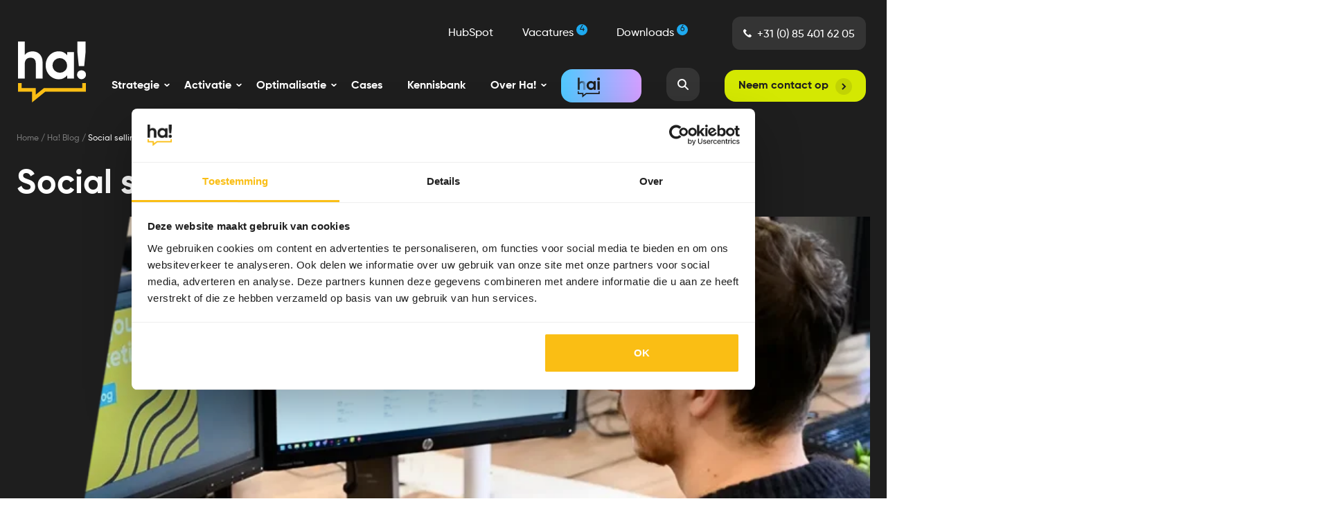

--- FILE ---
content_type: text/html; charset=UTF-8
request_url: https://www.ha-marketing.nl/blog/social-selling-voor-b2b
body_size: 16456
content:
<!doctype html><!--[if lt IE 7]> <html class="no-js lt-ie9 lt-ie8 lt-ie7" lang="nl-nl" > <![endif]--><!--[if IE 7]>    <html class="no-js lt-ie9 lt-ie8" lang="nl-nl" >        <![endif]--><!--[if IE 8]>    <html class="no-js lt-ie9" lang="nl-nl" >               <![endif]--><!--[if gt IE 8]><!--><html class="no-js" lang="nl-nl"><!--<![endif]--><head>
    <meta charset="utf-8">
    <meta http-equiv="X-UA-Compatible" content="IE=edge,chrome=1">
    <meta name="author" content="Marle Reimert">
    <meta name="description" content="Social selling is dé manier om social media in te zetten voor conversie optimalisatie in de zakelijke markt. Hoe gaan jij en je team ermee van start?">
    <meta name="generator" content="HubSpot">
    <title>Social selling voor B2B | Ha!</title>
    <link rel="shortcut icon" href="https://www.ha-marketing.nl/hubfs/favicon-32x32.png">
    
<meta name="viewport" content="width=device-width, initial-scale=1">

    <script src="/hs/hsstatic/jquery-libs/static-1.1/jquery/jquery-1.7.1.js"></script>
<script>hsjQuery = window['jQuery'];</script>
    <meta property="og:description" content="Social selling is dé manier om social media in te zetten voor conversie optimalisatie in de zakelijke markt. Hoe gaan jij en je team ermee van start?">
    <meta property="og:title" content="Social selling voor B2B | Ha!">
    <meta name="twitter:description" content="Social selling is dé manier om social media in te zetten voor conversie optimalisatie in de zakelijke markt. Hoe gaan jij en je team ermee van start?">
    <meta name="twitter:title" content="Social selling voor B2B | Ha!">

    

    
    <style>
a.cta_button{-moz-box-sizing:content-box !important;-webkit-box-sizing:content-box !important;box-sizing:content-box !important;vertical-align:middle}.hs-breadcrumb-menu{list-style-type:none;margin:0px 0px 0px 0px;padding:0px 0px 0px 0px}.hs-breadcrumb-menu-item{float:left;padding:10px 0px 10px 10px}.hs-breadcrumb-menu-divider:before{content:'›';padding-left:10px}.hs-featured-image-link{border:0}.hs-featured-image{float:right;margin:0 0 20px 20px;max-width:50%}@media (max-width: 568px){.hs-featured-image{float:none;margin:0;width:100%;max-width:100%}}.hs-screen-reader-text{clip:rect(1px, 1px, 1px, 1px);height:1px;overflow:hidden;position:absolute !important;width:1px}
</style>

<link rel="stylesheet" href="https://www.ha-marketing.nl/hubfs/hub_generated/module_assets/1/190929411400/1759324656790/module_MW_-_Mega_Menu_Tab_Navigation.min.css">
<link rel="stylesheet" href="https://www.ha-marketing.nl/hubfs/hub_generated/module_assets/1/190928433001/1759324672956/module_MW_-_Mega_Menu_Tab_Content.min.css">
<link rel="stylesheet" href="https://www.ha-marketing.nl/hubfs/hub_generated/module_assets/1/190959910228/1759324697610/module_MW_-_Mega_Menu_Tab_Sidebar.min.css">
<link rel="stylesheet" href="https://www.ha-marketing.nl/hubfs/hub_generated/module_assets/1/191254386026/1759318349036/module_Blog_Banner_Area-HaMarketing_March2019_-_Redesign.min.css">
<link rel="stylesheet" href="https://www.ha-marketing.nl/hubfs/hub_generated/module_assets/1/191260196157/1759318350304/module_Blog_Header_-_Post_Meta_-_Redesign.min.css">
<link rel="stylesheet" href="https://www.ha-marketing.nl/hubfs/hub_generated/module_assets/1/191308038532/1759325891971/module_Kennisupdate.min.css">
<link rel="stylesheet" href="https://www.ha-marketing.nl/hubfs/hub_generated/module_assets/1/191339498557/1759318376255/module_Neem_contact_met_ons_op.min.css">
<link rel="stylesheet" href="https://www.ha-marketing.nl/hubfs/hub_generated/module_assets/1/189047721488/1759325522646/module_MW_-_Contactbar_-_Redesign.min.css">
    <script type="application/ld+json">
{
  "mainEntityOfPage" : {
    "@type" : "WebPage",
    "@id" : "https://www.ha-marketing.nl/blog/social-selling-voor-b2b"
  },
  "author" : {
    "name" : "Marle Reimert",
    "url" : "https://www.ha-marketing.nl/blog/author/marle-reimert",
    "@type" : "Person"
  },
  "headline" : "Social selling voor B2B | Ha!",
  "datePublished" : "2019-07-15T14:20:28.000Z",
  "dateModified" : "2025-09-18T12:04:25.683Z",
  "publisher" : {
    "name" : "Ha!",
    "logo" : {
      "url" : "https://www.ha-marketing.nl/hubfs/ha_logo.svg",
      "@type" : "ImageObject"
    },
    "@type" : "Organization"
  },
  "@context" : "https://schema.org",
  "@type" : "BlogPosting",
  "image" : [ "https://www.ha-marketing.nl/hubfs/social-selling-b2b.jpg" ]
}
</script>


    

<!-- Google Tag Manager -->
<script>(function(w,d,s,l,i){w[l]=w[l]||[];w[l].push({'gtm.start':
new Date().getTime(),event:'gtm.js'});var f=d.getElementsByTagName(s)[0],
j=d.createElement(s),dl=l!='dataLayer'?'&l='+l:'';j.async=true;j.src=
'https://www.googletagmanager.com/gtm.js?id='+i+dl;f.parentNode.insertBefore(j,f);
})(window,document,'script','dataLayer','GTM-PN9FGH');</script>
<!-- End Google Tag Manager -->
<meta name="facebook-domain-verification" content="1u91v95edddmujz0yscnb3xoazuzdu">
<meta name="msvalidate.01" content="CC7DD8857FD2C9BE9DC49410C0294419">
<meta name="google-site-verification" content="7AV-qvOrJ1qEv14f2KCrJTkuwo-pvVHZv8it3DNPkcs">

<script type="application/ld+json">
 {
     "@context": "http://schema.org",
     "@type": "Organization",
     "mainEntityOfPage":{
          "@type":"WebPage",
          "@id":"https://www.ha-marketing.nl/blog/social-selling-voor-b2b",
          "description": "Social selling is dé manier om social media in te zetten voor conversie optimalisatie in de zakelijke markt. Hoe gaan jij en je team ermee van start?"
     },
     "url": "https://www.ha-marketing.nl",
     "logo": "https://www.ha-marketing.nl/hubfs/ha_logo.svg",
     "image": "https://cdn2.hubspot.net/hubfs/5346032/HaMarketing_March2019/Images/hulp-bij-social-media-header.jpg",
     "name": "Ha!",
     "alternateName": "Online marketing bureau Rotterdam",
      "description": "Wij zijn hét online marketing bureau uit Rotterdam. We lullen en poetsen tegelijk en stoppen niet tot we resultaat hebben. We zijn een groep bevlogen online marketeers die strategie, creativiteit, big-data en psychologie combineren tot concrete resultaten. Dit alles met maar één doel: Boosting Online Experiences.",
     "address": {
          "@type": "PostalAddress",
          "streetAddress": "Charloisse Lagedijk 536 ",
          "addressLocality": "Rotterdam",
          "addressRegion": "Zuid-Holland",
          "addressCountry": "",
          "postalCode": "3084 LG"
     },
     "areaServed": {
          "@type": "GeoCircle",
          "geoMidpoint": {
               "@type": "GeoCoordinates",
               "latitude": "51.865789",
               "longitude": "4.481902"
          },
          "geoRadius": "450 km"
     },
     "telephone": "+31 (0)85 401 62 05",
     "email": "info@ha-marketing.nl",
     "sameAs": [
          "https://www.facebook.com/hamarketingnl/",
          "https://www.linkedin.com/company/ha-marketing",
          "https://www.instagram.com/hamarketingnl/"
     ]
}
</script>
<script type="application/ld+json">
{"@context":"https:\/\/schema.org",
"@type":"LocalBusiness",
"name":"Ha!",
"image":["https:\/\/ha-marketing.nl\/wp-content\/uploads\/2018\/05\/logo-ha.png"],
"telephone":"+31 (0)85 401 62 05",
"url":"https:\/\/www.ha-marketing.nl"
,"address":{"@type":"PostalAddress",
"streetAddress":"Charloisse Lagedijk 536",
"addressLocality":"Rotterdam",
"postalCode":"3084 LG",
"addressRegion":"Zuid-Holland",
"addressCountry":"NL"},
"aggregateRating":{"@type":"AggregateRating",
"ratingValue":"4.8",
"reviewCount":"8"},
"priceRange":"vanaf 1 uur",
"openingHoursSpecification":[{"@type":"OpeningHoursSpecification",
"dayOfWeek":["Monday",
"Tuesday",
"Wednesday",
"Thursday",
"Friday"],
"opens":"08:30",
"closes":"18:00"}]}
</script>


<meta property="og:image" content="https://www.ha-marketing.nl/hubfs/social-selling-b2b.jpg">
<meta property="og:image:width" content="1350">
<meta property="og:image:height" content="900">
<meta property="og:image:alt" content="social-selling-b2b">
<meta name="twitter:image" content="https://www.ha-marketing.nl/hubfs/social-selling-b2b.jpg">
<meta name="twitter:image:alt" content="social-selling-b2b">

<meta property="og:url" content="https://www.ha-marketing.nl/blog/social-selling-voor-b2b">
<meta name="twitter:card" content="summary_large_image">

<link rel="canonical" href="https://www.ha-marketing.nl/blog/social-selling-voor-b2b">

<meta property="og:type" content="article">
<link rel="alternate" type="application/rss+xml" href="https://www.ha-marketing.nl/blog/rss.xml">
<meta name="twitter:domain" content="www.ha-marketing.nl">
<script src="//platform.linkedin.com/in.js" type="text/javascript">
    lang: nl_NL
</script>

<meta http-equiv="content-language" content="nl-nl">
<link rel="stylesheet" href="//7052064.fs1.hubspotusercontent-na1.net/hubfs/7052064/hub_generated/template_assets/DEFAULT_ASSET/1767118704405/template_layout.min.css">


<link rel="stylesheet" href="https://www.ha-marketing.nl/hubfs/hub_generated/template_assets/1/60347392172/1759492403165/template_style.css">
<link rel="stylesheet" href="https://www.ha-marketing.nl/hubfs/hub_generated/template_assets/1/188343660133/1766681632891/template_styles.css">


    <script type="application/ld+json">
{
  "@context": "https://schema.org",
  "@type": "Article",
  "mainEntityOfPage": {
    "@type": "WebPage",
    "@id": "https://www.ha-marketing.nl/blog/social-selling-voor-b2b"
  },
  "headline": "Social selling voor B2B | Ha!",
  "description": "<h2>Wat is social selling?</h2>
<p>Bij ‘pull marketing’ zoals <u>inbound marketing</u> wil je juist potentiële klanten...</p>",
  "image": "https://www.ha-marketing.nl/hubfs/social-selling-b2b.jpg",  
  "author": {
    "@type": "Person",
    "name": "Marle Reimert"
  },  
  "publisher": {
    "@type": "Organization",
    "name": "Ha!",
    "logo": {
      "@type": "ImageObject",
      "url": "https://www.ha-marketing.nl/hubfs/logo-ha.png",
      "width": 200,
      "height": 233 
    }
  },
  "datePublished": "15/07/2019",
  "dateModified" : "01/10/2024" 
}
</script>
<script type="application/ld+json">
  {
  "@context": "https://schema.org/", 
  "@type": "BreadcrumbList", 
    
    "itemListElement": [

    
  ]
}
</script>
    

</head>
<body class="blog blog-redesign ha-blog wp-schema-pro-1.1.11   hs-content-id-11275117243 hs-blog-post hs-blog-id-7105318884" style="">
    <div class="header-container-wrapper">
    <div class="header-container container-fluid">

<div class="row-fluid-wrapper row-depth-1 row-number-1 ">
<div class="row-fluid ">
<div class="span12 widget-span widget-type-global_group " style="" data-widget-type="global_group" data-x="0" data-w="12">
<div class="" data-global-widget-path="generated_global_groups/190925958284.html"><div class="row-fluid-wrapper row-depth-1 row-number-1 ">
<div class="row-fluid ">
<div class="span12 widget-span widget-type-cell cm-header cm-header-redesign cm-header-megamenu-redesign" style="" data-widget-type="cell" data-x="0" data-w="12">

<div class="row-fluid-wrapper row-depth-1 row-number-2 ">
<div class="row-fluid ">
<div class="span12 widget-span widget-type-cell cm-header-bototm-group" style="" data-widget-type="cell" data-x="0" data-w="12">

<div class="row-fluid-wrapper row-depth-1 row-number-3 ">
<div class="row-fluid ">
<div class="span12 widget-span widget-type-cell page-center" style="" data-widget-type="cell" data-x="0" data-w="12">

<div class="row-fluid-wrapper row-depth-1 row-number-4 ">
<div class="row-fluid ">
<div class="span3 widget-span widget-type-custom_widget cm-logo" style="" data-widget-type="custom_widget" data-x="0" data-w="3">
<div id="hs_cos_wrapper_module_301014235" class="hs_cos_wrapper hs_cos_wrapper_widget hs_cos_wrapper_type_module widget-type-logo" style="" data-hs-cos-general-type="widget" data-hs-cos-type="module">
<a href="/" rel="home">
  <img src="https://www.ha-marketing.nl/hubfs/HaMarketing_March2019/Images/logo-full.png" alt="Ha!" class="img-responsive" loading="lazy">
</a>  
</div>

</div><!--end widget-span -->
<div class="span9 widget-span widget-type-cell menu-wrapper" style="" data-widget-type="cell" data-x="3" data-w="9">

<div class="row-fluid-wrapper row-depth-2 row-number-1 ">
<div class="row-fluid ">
<div class="span12 widget-span widget-type-custom_widget " style="" data-widget-type="custom_widget" data-x="0" data-w="12">
<div id="hs_cos_wrapper_module_163682472" class="hs_cos_wrapper hs_cos_wrapper_widget hs_cos_wrapper_type_module" style="" data-hs-cos-general-type="widget" data-hs-cos-type="module"><div class="header-top">
  <div class="page-center">
    <div class="is-flex is-justify-content-space-between">
    <div class="personal-info social-icon">
      <span id="hs_cos_wrapper_module_163682472_main_menu" class="hs_cos_wrapper hs_cos_wrapper_widget hs_cos_wrapper_type_menu" style="" data-hs-cos-general-type="widget" data-hs-cos-type="menu"><div id="hs_menu_wrapper_module_163682472_main_menu" class="hs-menu-wrapper active-branch flyouts hs-menu-flow-horizontal" role="navigation" data-sitemap-name="Default" data-menu-id="60435934608" aria-label="Navigation Menu">
 <ul role="menu">
  <li class="hs-menu-item hs-menu-depth-1" role="none"><a href="https://www.ha-marketing.nl/hubspot-partner-nederland-rotterdam" role="menuitem">HubSpot</a></li>
  <li class="hs-menu-item hs-menu-depth-1" role="none"><a href="https://www.ha-marketing.nl/vacatures" role="menuitem">Vacatures <span>4</span></a></li>
  <li class="hs-menu-item hs-menu-depth-1" role="none"><a href="https://www.ha-marketing.nl/downloads" role="menuitem">Downloads <span>6</span></a></li>
 </ul>
</div></span>
      <a href="tel:+31(0)854016205" class="tel desktop-hidden"><svg xmlns="http://www.w3.org/2000/svg" width="10" height="10.001" viewbox="0 0 10 10.001">
        <path id="Path_523" data-name="Path 523" d="M135.517,525.419l-1.431-1.431a.633.633,0,0,0-.894,0l-.711.711a.932.932,0,0,1-.654.272.9.9,0,0,1-.353-.072,7.15,7.15,0,0,1-3.012-3.012.916.916,0,0,1,.2-1.007l.711-.711a.633.633,0,0,0,0-.894l-1.431-1.431a.632.632,0,0,0-.894,0l-.972.972c-.813.813-.145,2.393.558,3.576a12.472,12.472,0,0,0,4.336,4.336,5.458,5.458,0,0,0,2.579.932,1.336,1.336,0,0,0,1-.374l.972-.972A.633.633,0,0,0,135.517,525.419Z" transform="translate(-125.702 -517.658)" fill="#1e1e1e" />
      </svg>
       +31 (0) 85 401 62 05</a>
    </div>
    <!-- <span id="hs_cos_wrapper_module_163682472_language_switcher" class="hs_cos_wrapper hs_cos_wrapper_widget hs_cos_wrapper_type_language_switcher" style="" data-hs-cos-general-type="widget" data-hs-cos-type="language_switcher" ></span> -->
    <!--<a href="#" class="menu-item&#45;&#45;search">
      <svg viewBox="0 0 22 21">
        <path d="M13.713 13.04a6.639 6.639 0 01-4.673 2.294 6.637 6.637 0 01-4.904-1.745c-2.645-2.425-2.885-6.603-.533-9.313A6.638 6.638 0 018.67 1.97a6.63 6.63 0 014.51 1.757c2.645 2.424 2.884 6.602.533 9.313m7.828 5.787l-5.808-5.179a8.574 8.574 0 001.248-2.594 8.66 8.66 0 00.307-3.081 8.6 8.6 0 00-.89-3.194 8.625 8.625 0 00-2.026-2.625 8.604 8.604 0 00-6.21-2.14 8.6 8.6 0 00-5.966 2.882A8.6 8.6 0 00.015 9.153a8.601 8.601 0 002.881 5.967A8.595 8.595 0 009.153 17.3a8.646 8.646 0 002.922-.684 8.57 8.57 0 002.349-1.5l5.808 5.178a.976.976 0 00.711.248.985.985 0 00.598-1.716" fill="#1e1e1e" fill-rule="evenodd"/>
      </svg>
    </a>-->
    </div>
  </div>
</div>

<!-- MW - Mainmenu.module -->
<div class="search-form hidden">
  <form action="/zoeken">
    <div class="search-input">
      <svg viewbox="0 0 22 21">
        <path d="M13.713 13.04a6.639 6.639 0 01-4.673 2.294 6.637 6.637 0 01-4.904-1.745c-2.645-2.425-2.885-6.603-.533-9.313A6.638 6.638 0 018.67 1.97a6.63 6.63 0 014.51 1.757c2.645 2.424 2.884 6.602.533 9.313m7.828 5.787l-5.808-5.179a8.574 8.574 0 001.248-2.594 8.66 8.66 0 00.307-3.081 8.6 8.6 0 00-.89-3.194 8.625 8.625 0 00-2.026-2.625 8.604 8.604 0 00-6.21-2.14 8.6 8.6 0 00-5.966 2.882A8.6 8.6 0 00.015 9.153a8.601 8.601 0 002.881 5.967A8.595 8.595 0 009.153 17.3a8.646 8.646 0 002.922-.684 8.57 8.57 0 002.349-1.5l5.808 5.178a.976.976 0 00.711.248.985.985 0 00.598-1.716" fill="#FFF" fill-rule="evenodd" />
      </svg>
      <input type="search" class="hs-search-field__input" name="term" autocomplete="on" placeholder="">
    </div>
    <div class="close"><span></span><span></span></div>
  </form>
</div></div>

</div><!--end widget-span -->
</div><!--end row-->
</div><!--end row-wrapper -->

<div class="row-fluid-wrapper row-depth-2 row-number-2 ">
<div class="row-fluid ">
<div class="span12 widget-span widget-type-custom_widget custom-menu-primary hidden-phone" style="" data-widget-type="custom_widget" data-x="0" data-w="12">
<div id="hs_cos_wrapper_module_199125569" class="hs_cos_wrapper hs_cos_wrapper_widget hs_cos_wrapper_type_module widget-type-menu" style="" data-hs-cos-general-type="widget" data-hs-cos-type="module">
<span id="hs_cos_wrapper_module_199125569_" class="hs_cos_wrapper hs_cos_wrapper_widget hs_cos_wrapper_type_menu" style="" data-hs-cos-general-type="widget" data-hs-cos-type="menu"><div id="hs_menu_wrapper_module_199125569_" class="hs-menu-wrapper active-branch flyouts hs-menu-flow-horizontal" role="navigation" data-sitemap-name="default" data-menu-id="189187810307" aria-label="Navigation Menu">
 <ul role="menu">
  <li class="hs-menu-item hs-menu-depth-1" role="none"><a href="https://www.ha-marketing.nl/strategie?menu=mega-menu-1" role="menuitem"><span class="mega_menu_item__one">Strategie</span></a></li>
  <li class="hs-menu-item hs-menu-depth-1" role="none"><a href="https://www.ha-marketing.nl/online-marketing-campagnes-ha?menu=mega-menu-2" role="menuitem"><span class="mega_menu_item__two">Activatie</span></a></li>
  <li class="hs-menu-item hs-menu-depth-1" role="none"><a href="https://www.ha-marketing.nl/optimalisatie?menu=mega-menu-3" role="menuitem"><span class="mega_menu_item__three">Optimalisatie</span></a></li>
  <li class="hs-menu-item hs-menu-depth-1" role="none"><a href="https://www.ha-marketing.nl/old/cases" role="menuitem">Cases</a></li>
  <li class="hs-menu-item hs-menu-depth-1" role="none"><a href="https://www.ha-marketing.nl/blog" role="menuitem">Kennisbank</a></li>
  <li class="hs-menu-item hs-menu-depth-1" role="none"><a href="https://www.ha-marketing.nl/over-ha?menu=mega-menu-6" role="menuitem"><span class="mega_menu_item__three">Over Ha!</span></a></li>
  <li class="hs-menu-item hs-menu-depth-1" role="none"><a href="https://www.ha-marketing.nl/ai" role="menuitem"><span class="hai">hai</span></a></li>
  <li class="hs-menu-item hs-menu-depth-1" role="none"><a href="https://www.ha-marketing.nl/sectoren" role="menuitem"><span class="menu-item--search"></span></a></li>
  <li class="hs-menu-item hs-menu-depth-1" role="none"><a href="https://www.ha-marketing.nl/contact" role="menuitem">Neem contact op</a></li>
 </ul>
</div></span></div>

</div><!--end widget-span -->
</div><!--end row-->
</div><!--end row-wrapper -->

<div class="row-fluid-wrapper row-depth-2 row-number-3 ">
<div class="row-fluid ">
<div class="span12 widget-span widget-type-custom_widget custom-menu-primary visible-phone" style="" data-widget-type="custom_widget" data-x="0" data-w="12">
<div id="hs_cos_wrapper_module_438786856" class="hs_cos_wrapper hs_cos_wrapper_widget hs_cos_wrapper_type_module widget-type-menu" style="" data-hs-cos-general-type="widget" data-hs-cos-type="module">
<span id="hs_cos_wrapper_module_438786856_" class="hs_cos_wrapper hs_cos_wrapper_widget hs_cos_wrapper_type_menu" style="" data-hs-cos-general-type="widget" data-hs-cos-type="menu"><div id="hs_menu_wrapper_module_438786856_" class="hs-menu-wrapper active-branch flyouts hs-menu-flow-horizontal" role="navigation" data-sitemap-name="default" data-menu-id="189187810307" aria-label="Navigation Menu">
 <ul role="menu">
  <li class="hs-menu-item hs-menu-depth-1" role="none"><a href="https://www.ha-marketing.nl/strategie?menu=mega-menu-1" role="menuitem"><span class="mega_menu_item__one">Strategie</span></a></li>
  <li class="hs-menu-item hs-menu-depth-1" role="none"><a href="https://www.ha-marketing.nl/online-marketing-campagnes-ha?menu=mega-menu-2" role="menuitem"><span class="mega_menu_item__two">Activatie</span></a></li>
  <li class="hs-menu-item hs-menu-depth-1" role="none"><a href="https://www.ha-marketing.nl/optimalisatie?menu=mega-menu-3" role="menuitem"><span class="mega_menu_item__three">Optimalisatie</span></a></li>
  <li class="hs-menu-item hs-menu-depth-1" role="none"><a href="https://www.ha-marketing.nl/old/cases" role="menuitem">Cases</a></li>
  <li class="hs-menu-item hs-menu-depth-1" role="none"><a href="https://www.ha-marketing.nl/blog" role="menuitem">Kennisbank</a></li>
  <li class="hs-menu-item hs-menu-depth-1" role="none"><a href="https://www.ha-marketing.nl/over-ha?menu=mega-menu-6" role="menuitem"><span class="mega_menu_item__three">Over Ha!</span></a></li>
  <li class="hs-menu-item hs-menu-depth-1" role="none"><a href="https://www.ha-marketing.nl/ai" role="menuitem"><span class="hai">hai</span></a></li>
  <li class="hs-menu-item hs-menu-depth-1" role="none"><a href="https://www.ha-marketing.nl/sectoren" role="menuitem"><span class="menu-item--search"></span></a></li>
  <li class="hs-menu-item hs-menu-depth-1" role="none"><a href="https://www.ha-marketing.nl/contact" role="menuitem">Neem contact op</a></li>
 </ul>
</div></span></div>

</div><!--end widget-span -->
</div><!--end row-->
</div><!--end row-wrapper -->

</div><!--end widget-span -->

<a href="#" class="menu-item--search">
      <svg viewbox="0 0 22 21">
        <path d="M13.713 13.04a6.639 6.639 0 01-4.673 2.294 6.637 6.637 0 01-4.904-1.745c-2.645-2.425-2.885-6.603-.533-9.313A6.638 6.638 0 018.67 1.97a6.63 6.63 0 014.51 1.757c2.645 2.424 2.884 6.602.533 9.313m7.828 5.787l-5.808-5.179a8.574 8.574 0 001.248-2.594 8.66 8.66 0 00.307-3.081 8.6 8.6 0 00-.89-3.194 8.625 8.625 0 00-2.026-2.625 8.604 8.604 0 00-6.21-2.14 8.6 8.6 0 00-5.966 2.882A8.6 8.6 0 00.015 9.153a8.601 8.601 0 002.881 5.967A8.595 8.595 0 009.153 17.3a8.646 8.646 0 002.922-.684 8.57 8.57 0 002.349-1.5l5.808 5.178a.976.976 0 00.711.248.985.985 0 00.598-1.716" fill="#1e1e1e" fill-rule="evenodd"></path>
      </svg>
    </a>
<div class="wprmenu_bar">
    <div class="hamburger hamburger--slider">
      <span class="hamburger-box">
        <span class="hamburger-inner"></span>
      </span>
    </div>
    <div class="menu_title">
      <a href="/"></a>
    </div>
  </div>
</div><!--end row-->
</div><!--end row-wrapper -->

<div class="row-fluid-wrapper row-depth-1 row-number-1 ">
<div class="row-fluid ">
<div class="span12 widget-span widget-type-cell mega-menu mega-menu-1" style="display: none" data-widget-type="cell" data-x="0" data-w="12">

<div class="row-fluid-wrapper row-depth-2 row-number-1 ">
<div class="row-fluid ">
<div class="span3 widget-span widget-type-cell " style="" data-widget-type="cell" data-x="0" data-w="3">

<div class="row-fluid-wrapper row-depth-2 row-number-2 ">
<div class="row-fluid ">
<div class="span12 widget-span widget-type-custom_widget " style="" data-widget-type="custom_widget" data-x="0" data-w="12">
<div id="hs_cos_wrapper_module_1748883181070383" class="hs_cos_wrapper hs_cos_wrapper_widget hs_cos_wrapper_type_module" style="" data-hs-cos-general-type="widget" data-hs-cos-type="module"><div class="mw-megamenu-tab-navigation">
	
	<h3 class="menu-title">
		<svg xmlns="http://www.w3.org/2000/svg" width="24" height="24" viewbox="0 0 24 24">
			<circle cx="12" cy="12" r="12" fill="rgba(255,255,255,0.1)" />
			<path d="M455.516,696.358l-4,4,4,4" transform="translate(-441.516 -688.358)" fill="none" stroke="#fff" stroke-width="2" />
		</svg>
		<span><div id="hs_cos_wrapper_module_1748883181070383_" class="hs_cos_wrapper hs_cos_wrapper_widget hs_cos_wrapper_type_inline_text" style="" data-hs-cos-general-type="widget" data-hs-cos-type="inline_text" data-hs-cos-field="title">Strategie</div></span>
	</h3>
	
	<nav>
		
		<div class="tab-link compact">
			
				<div class="col col-1">
					
					
					
					
					
					<img src="https://www.ha-marketing.nl/hubfs/onderzoek-en-positionering.svg" alt="Onderzoek en positionering" loading="lazy" width="150" height="150" style="max-width: 100%; height: auto;">
				</div><!-- .col-1 -->
			

			<div class="col col-2">
				
				
				<h4 class="title">
				
					<span><div id="hs_cos_wrapper_module_1748883181070383_" class="hs_cos_wrapper hs_cos_wrapper_widget hs_cos_wrapper_type_inline_text" style="" data-hs-cos-general-type="widget" data-hs-cos-type="inline_text" data-hs-cos-field="title">Onderzoek en positionering</div></span>
					<svg xmlns="http://www.w3.org/2000/svg" width="24" height="24" viewbox="0 0 24 24">
						<circle cx="12" cy="12" r="12" fill="rgba(255,255,255,0.1)" />
						<path d="M455.516,696.358l-4,4,4,4" transform="translate(-441.516 -688.358)" fill="none" stroke="#fff" stroke-width="2" />
					</svg>
				
				</h4>
				
				
				
			</div><!-- .col-2 -->
		</div><!-- .tab-link -->
		
		<div class="tab-link compact">
			
				<div class="col col-1">
					
					
					
					
					
					<img src="https://www.ha-marketing.nl/hubfs/marketingstrategie.svg" alt="Marketingstrategie" loading="lazy" width="150" height="150" style="max-width: 100%; height: auto;">
				</div><!-- .col-1 -->
			

			<div class="col col-2">
				
				
				<h4 class="title">
				
					<span><div id="hs_cos_wrapper_module_1748883181070383_" class="hs_cos_wrapper hs_cos_wrapper_widget hs_cos_wrapper_type_inline_text" style="" data-hs-cos-general-type="widget" data-hs-cos-type="inline_text" data-hs-cos-field="title">Marketingstrategie</div></span>
					<svg xmlns="http://www.w3.org/2000/svg" width="24" height="24" viewbox="0 0 24 24">
						<circle cx="12" cy="12" r="12" fill="rgba(255,255,255,0.1)" />
						<path d="M455.516,696.358l-4,4,4,4" transform="translate(-441.516 -688.358)" fill="none" stroke="#fff" stroke-width="2" />
					</svg>
				
				</h4>
				
				
				
			</div><!-- .col-2 -->
		</div><!-- .tab-link -->
		
		<div class="tab-link compact">
			
				<div class="col col-1">
					
					
					
					
					
					<img src="https://www.ha-marketing.nl/hubfs/contentstrategie.svg" alt="Contentstrategie" loading="lazy" width="150" height="150" style="max-width: 100%; height: auto;">
				</div><!-- .col-1 -->
			

			<div class="col col-2">
				
				
				<h4 class="title">
				
					<span><div id="hs_cos_wrapper_module_1748883181070383_" class="hs_cos_wrapper hs_cos_wrapper_widget hs_cos_wrapper_type_inline_text" style="" data-hs-cos-general-type="widget" data-hs-cos-type="inline_text" data-hs-cos-field="title">Contentstrategie</div></span>
					<svg xmlns="http://www.w3.org/2000/svg" width="24" height="24" viewbox="0 0 24 24">
						<circle cx="12" cy="12" r="12" fill="rgba(255,255,255,0.1)" />
						<path d="M455.516,696.358l-4,4,4,4" transform="translate(-441.516 -688.358)" fill="none" stroke="#fff" stroke-width="2" />
					</svg>
				
				</h4>
				
				
				
			</div><!-- .col-2 -->
		</div><!-- .tab-link -->
		
		<div class="tab-link compact">
			
				<div class="col col-1">
					
					
					
					
					
					<img src="https://www.ha-marketing.nl/hubfs/merkidentiteit-en-concepting.svg" alt="Merkidentiteit- en concepting" loading="lazy" width="150" height="150" style="max-width: 100%; height: auto;">
				</div><!-- .col-1 -->
			

			<div class="col col-2">
				
				
				<h4 class="title">
				
					<span><div id="hs_cos_wrapper_module_1748883181070383_" class="hs_cos_wrapper hs_cos_wrapper_widget hs_cos_wrapper_type_inline_text" style="" data-hs-cos-general-type="widget" data-hs-cos-type="inline_text" data-hs-cos-field="title">Merkidentiteit- en concepting</div></span>
					<svg xmlns="http://www.w3.org/2000/svg" width="24" height="24" viewbox="0 0 24 24">
						<circle cx="12" cy="12" r="12" fill="rgba(255,255,255,0.1)" />
						<path d="M455.516,696.358l-4,4,4,4" transform="translate(-441.516 -688.358)" fill="none" stroke="#fff" stroke-width="2" />
					</svg>
				
				</h4>
				
				
				
			</div><!-- .col-2 -->
		</div><!-- .tab-link -->
		
	</nav>
</div></div>

   </div><!--end widget-span -->
    </div><!--end row-->
</div><!--end row-wrapper -->

</div><!--end widget-span -->
<div class="span6 widget-span widget-type-cell megamenu-content-column" style="" data-widget-type="cell" data-x="3" data-w="6">

<div class="row-fluid-wrapper row-depth-2 row-number-3 ">
<div class="row-fluid ">
<div class="span12 widget-span widget-type-custom_widget " style="" data-widget-type="custom_widget" data-x="0" data-w="12">
<div id="hs_cos_wrapper_module_1748947498005120" class="hs_cos_wrapper hs_cos_wrapper_widget hs_cos_wrapper_type_module" style="" data-hs-cos-general-type="widget" data-hs-cos-type="module"><div class="mw-megamenu-tab-content">
    
    <div class="tab-content">
        <ul>
            
            <li>
                
                
                <a href="https://www.ha-marketing.nl/concurrentieanalyse">
                <span><div id="hs_cos_wrapper_module_1748947498005120_" class="hs_cos_wrapper hs_cos_wrapper_widget hs_cos_wrapper_type_inline_text" style="" data-hs-cos-general-type="widget" data-hs-cos-type="inline_text" data-hs-cos-field="link_text">Concurrentieanalyse</div></span>
                <svg xmlns="http://www.w3.org/2000/svg" width="24" height="24" viewbox="0 0 24 24">
                    <circle cx="12" cy="12" r="12" fill="#d4e802" />
                    <path d="M451.516,696.358l4,4-4,4" transform="translate(-441.517 -688.358)" fill="none" stroke="#1e1e1e" stroke-width="2" />
                </svg>
                </a>
            </li>
            
            <li>
                
                
                <a href="https://www.ha-marketing.nl/buyer-persona-onderzoek">
                <span><div id="hs_cos_wrapper_module_1748947498005120_" class="hs_cos_wrapper hs_cos_wrapper_widget hs_cos_wrapper_type_inline_text" style="" data-hs-cos-general-type="widget" data-hs-cos-type="inline_text" data-hs-cos-field="link_text">Buyer persona onderzoek</div></span>
                <svg xmlns="http://www.w3.org/2000/svg" width="24" height="24" viewbox="0 0 24 24">
                    <circle cx="12" cy="12" r="12" fill="#d4e802" />
                    <path d="M451.516,696.358l4,4-4,4" transform="translate(-441.517 -688.358)" fill="none" stroke="#1e1e1e" stroke-width="2" />
                </svg>
                </a>
            </li>
            
            <li>
                
                
                <a href="https://www.ha-marketing.nl/candidate-personas">
                <span><div id="hs_cos_wrapper_module_1748947498005120_" class="hs_cos_wrapper hs_cos_wrapper_widget hs_cos_wrapper_type_inline_text" style="" data-hs-cos-general-type="widget" data-hs-cos-type="inline_text" data-hs-cos-field="link_text">Candidate persona's</div></span>
                <svg xmlns="http://www.w3.org/2000/svg" width="24" height="24" viewbox="0 0 24 24">
                    <circle cx="12" cy="12" r="12" fill="#d4e802" />
                    <path d="M451.516,696.358l4,4-4,4" transform="translate(-441.517 -688.358)" fill="none" stroke="#1e1e1e" stroke-width="2" />
                </svg>
                </a>
            </li>
            
            <li>
                
                
                <a href="https://www.ha-marketing.nl/positioneringsonderzoek">
                <span><div id="hs_cos_wrapper_module_1748947498005120_" class="hs_cos_wrapper hs_cos_wrapper_widget hs_cos_wrapper_type_inline_text" style="" data-hs-cos-general-type="widget" data-hs-cos-type="inline_text" data-hs-cos-field="link_text">Onderzoek en positionering</div></span>
                <svg xmlns="http://www.w3.org/2000/svg" width="24" height="24" viewbox="0 0 24 24">
                    <circle cx="12" cy="12" r="12" fill="#d4e802" />
                    <path d="M451.516,696.358l4,4-4,4" transform="translate(-441.517 -688.358)" fill="none" stroke="#1e1e1e" stroke-width="2" />
                </svg>
                </a>
            </li>
            
        </ul>

        
    </div><!-- .tab-content -->
    
    <div class="tab-content">
        <ul>
            
            <li>
                
                
                <a href="https://www.ha-marketing.nl/redesign/content-marketing-strategie">
                <span><div id="hs_cos_wrapper_module_1748947498005120_" class="hs_cos_wrapper hs_cos_wrapper_widget hs_cos_wrapper_type_inline_text" style="" data-hs-cos-general-type="widget" data-hs-cos-type="inline_text" data-hs-cos-field="link_text">Contentstrategie</div></span>
                <svg xmlns="http://www.w3.org/2000/svg" width="24" height="24" viewbox="0 0 24 24">
                    <circle cx="12" cy="12" r="12" fill="#d4e802" />
                    <path d="M451.516,696.358l4,4-4,4" transform="translate(-441.517 -688.358)" fill="none" stroke="#1e1e1e" stroke-width="2" />
                </svg>
                </a>
            </li>
            
            <li>
                
                
                <a href="https://www.ha-marketing.nl/employer-branding-strategie">
                <span><div id="hs_cos_wrapper_module_1748947498005120_" class="hs_cos_wrapper hs_cos_wrapper_widget hs_cos_wrapper_type_inline_text" style="" data-hs-cos-general-type="widget" data-hs-cos-type="inline_text" data-hs-cos-field="link_text">Employer branding strategie​</div></span>
                <svg xmlns="http://www.w3.org/2000/svg" width="24" height="24" viewbox="0 0 24 24">
                    <circle cx="12" cy="12" r="12" fill="#d4e802" />
                    <path d="M451.516,696.358l4,4-4,4" transform="translate(-441.517 -688.358)" fill="none" stroke="#1e1e1e" stroke-width="2" />
                </svg>
                </a>
            </li>
            
            <li>
                
                
                <a href="https://www.ha-marketing.nl/communicatieplan">
                <span><div id="hs_cos_wrapper_module_1748947498005120_" class="hs_cos_wrapper hs_cos_wrapper_widget hs_cos_wrapper_type_inline_text" style="" data-hs-cos-general-type="widget" data-hs-cos-type="inline_text" data-hs-cos-field="link_text">Communicatieplan</div></span>
                <svg xmlns="http://www.w3.org/2000/svg" width="24" height="24" viewbox="0 0 24 24">
                    <circle cx="12" cy="12" r="12" fill="#d4e802" />
                    <path d="M451.516,696.358l4,4-4,4" transform="translate(-441.517 -688.358)" fill="none" stroke="#1e1e1e" stroke-width="2" />
                </svg>
                </a>
            </li>
            
            <li>
                
                
                <a href="https://www.ha-marketing.nl/marketingplan">
                <span><div id="hs_cos_wrapper_module_1748947498005120_" class="hs_cos_wrapper hs_cos_wrapper_widget hs_cos_wrapper_type_inline_text" style="" data-hs-cos-general-type="widget" data-hs-cos-type="inline_text" data-hs-cos-field="link_text">Strategisch marketingplan</div></span>
                <svg xmlns="http://www.w3.org/2000/svg" width="24" height="24" viewbox="0 0 24 24">
                    <circle cx="12" cy="12" r="12" fill="#d4e802" />
                    <path d="M451.516,696.358l4,4-4,4" transform="translate(-441.517 -688.358)" fill="none" stroke="#1e1e1e" stroke-width="2" />
                </svg>
                </a>
            </li>
            
            <li>
                
                
                <a href="https://www.ha-marketing.nl/e-commerce-strategie">
                <span><div id="hs_cos_wrapper_module_1748947498005120_" class="hs_cos_wrapper hs_cos_wrapper_widget hs_cos_wrapper_type_inline_text" style="" data-hs-cos-general-type="widget" data-hs-cos-type="inline_text" data-hs-cos-field="link_text">E-commerce strategie</div></span>
                <svg xmlns="http://www.w3.org/2000/svg" width="24" height="24" viewbox="0 0 24 24">
                    <circle cx="12" cy="12" r="12" fill="#d4e802" />
                    <path d="M451.516,696.358l4,4-4,4" transform="translate(-441.517 -688.358)" fill="none" stroke="#1e1e1e" stroke-width="2" />
                </svg>
                </a>
            </li>
            
        </ul>

        
    </div><!-- .tab-content -->
    
    <div class="tab-content">
        <ul>
            
            <li>
                
                
                <a href="https://www.ha-marketing.nl/contentkalender">
                <span><div id="hs_cos_wrapper_module_1748947498005120_" class="hs_cos_wrapper hs_cos_wrapper_widget hs_cos_wrapper_type_inline_text" style="" data-hs-cos-general-type="widget" data-hs-cos-type="inline_text" data-hs-cos-field="link_text">Contentkalender</div></span>
                <svg xmlns="http://www.w3.org/2000/svg" width="24" height="24" viewbox="0 0 24 24">
                    <circle cx="12" cy="12" r="12" fill="#d4e802" />
                    <path d="M451.516,696.358l4,4-4,4" transform="translate(-441.517 -688.358)" fill="none" stroke="#1e1e1e" stroke-width="2" />
                </svg>
                </a>
            </li>
            
            <li>
                
                
                <a href="https://www.ha-marketing.nl/social-media-strategie">
                <span><div id="hs_cos_wrapper_module_1748947498005120_" class="hs_cos_wrapper hs_cos_wrapper_widget hs_cos_wrapper_type_inline_text" style="" data-hs-cos-general-type="widget" data-hs-cos-type="inline_text" data-hs-cos-field="link_text">Social media strategie</div></span>
                <svg xmlns="http://www.w3.org/2000/svg" width="24" height="24" viewbox="0 0 24 24">
                    <circle cx="12" cy="12" r="12" fill="#d4e802" />
                    <path d="M451.516,696.358l4,4-4,4" transform="translate(-441.517 -688.358)" fill="none" stroke="#1e1e1e" stroke-width="2" />
                </svg>
                </a>
            </li>
            
        </ul>

        
    </div><!-- .tab-content -->
    
    <div class="tab-content">
        <ul>
            
            <li>
                
                
                <a href="https://www.ha-marketing.nl/creatief-campagneconcept-ontwikkelen">
                <span><div id="hs_cos_wrapper_module_1748947498005120_" class="hs_cos_wrapper hs_cos_wrapper_widget hs_cos_wrapper_type_inline_text" style="" data-hs-cos-general-type="widget" data-hs-cos-type="inline_text" data-hs-cos-field="link_text">Creatief campagne concept</div></span>
                <svg xmlns="http://www.w3.org/2000/svg" width="24" height="24" viewbox="0 0 24 24">
                    <circle cx="12" cy="12" r="12" fill="#d4e802" />
                    <path d="M451.516,696.358l4,4-4,4" transform="translate(-441.517 -688.358)" fill="none" stroke="#1e1e1e" stroke-width="2" />
                </svg>
                </a>
            </li>
            
            <li>
                
                
                <a href="https://www.ha-marketing.nl/corporate-identity-ontwikkelen">
                <span><div id="hs_cos_wrapper_module_1748947498005120_" class="hs_cos_wrapper hs_cos_wrapper_widget hs_cos_wrapper_type_inline_text" style="" data-hs-cos-general-type="widget" data-hs-cos-type="inline_text" data-hs-cos-field="link_text">Corporate identity ontwikkelen</div></span>
                <svg xmlns="http://www.w3.org/2000/svg" width="24" height="24" viewbox="0 0 24 24">
                    <circle cx="12" cy="12" r="12" fill="#d4e802" />
                    <path d="M451.516,696.358l4,4-4,4" transform="translate(-441.517 -688.358)" fill="none" stroke="#1e1e1e" stroke-width="2" />
                </svg>
                </a>
            </li>
            
        </ul>

        
    </div><!-- .tab-content -->
    
</div></div>

   </div><!--end widget-span -->
    </div><!--end row-->
</div><!--end row-wrapper -->

</div><!--end widget-span -->
<div class="span3 widget-span widget-type-cell megamenu-sidebar-column" style="" data-widget-type="cell" data-x="9" data-w="3">

<div class="row-fluid-wrapper row-depth-2 row-number-4 ">
<div class="row-fluid ">
<div class="span12 widget-span widget-type-custom_widget " style="" data-widget-type="custom_widget" data-x="0" data-w="12">
<div id="hs_cos_wrapper_module_1748947936317296" class="hs_cos_wrapper hs_cos_wrapper_widget hs_cos_wrapper_type_module" style="" data-hs-cos-general-type="widget" data-hs-cos-type="module"><div class="mw-megamenu-tab-sidebar">
    
        <h3 class="sidebar-title"><div id="hs_cos_wrapper_module_1748947936317296_" class="hs_cos_wrapper hs_cos_wrapper_widget hs_cos_wrapper_type_inline_text" style="" data-hs-cos-general-type="widget" data-hs-cos-type="inline_text" data-hs-cos-field="title">Gratis inspiratie-sessie inbound marketing</div></h3>
    

    
        <div class="sidebar-text">
            <div id="hs_cos_wrapper_module_1748947936317296_" class="hs_cos_wrapper hs_cos_wrapper_widget hs_cos_wrapper_type_inline_rich_text" style="" data-hs-cos-general-type="widget" data-hs-cos-type="inline_rich_text" data-hs-cos-field="text">Ontdek een nieuwe aanpak van online marketing. Leer hoe je marketing en sales kunt combineren voor meer bedrijfsgroei &nbsp;in 2024.</div>
        </div>
    

    
        <span id="hs_cos_wrapper_module_1748947936317296_" class="hs_cos_wrapper hs_cos_wrapper_widget hs_cos_wrapper_type_cta" style="" data-hs-cos-general-type="widget" data-hs-cos-type="cta"><!--HubSpot Call-to-Action Code --><span class="hs-cta-wrapper" id="hs-cta-wrapper-d52aee11-a2fe-42c4-8d90-b2df2449be46"><span class="hs-cta-node hs-cta-d52aee11-a2fe-42c4-8d90-b2df2449be46" id="hs-cta-d52aee11-a2fe-42c4-8d90-b2df2449be46"><!--[if lte IE 8]><div id="hs-cta-ie-element"></div><![endif]--><a href="https://cta-redirect.hubspot.com/cta/redirect/5346032/d52aee11-a2fe-42c4-8d90-b2df2449be46"><img class="hs-cta-img" id="hs-cta-img-d52aee11-a2fe-42c4-8d90-b2df2449be46" style="border-width:0px;" src="https://no-cache.hubspot.com/cta/default/5346032/d52aee11-a2fe-42c4-8d90-b2df2449be46.png" alt="Nu aanmelden"></a></span><script charset="utf-8" src="/hs/cta/cta/current.js"></script><script type="text/javascript"> hbspt.cta._relativeUrls=true;hbspt.cta.load(5346032, 'd52aee11-a2fe-42c4-8d90-b2df2449be46', {"useNewLoader":"true","region":"na1"}); </script></span><!-- end HubSpot Call-to-Action Code --></span>
    
</div></div>

   </div><!--end widget-span -->
    </div><!--end row-->
</div><!--end row-wrapper -->

</div><!--end widget-span -->
</div><!--end row-->
</div><!--end row-wrapper -->

</div><!--end widget-span -->
</div><!--end row-->
</div><!--end row-wrapper -->

<div class="row-fluid-wrapper row-depth-1 row-number-1 ">
<div class="row-fluid ">
<div class="span12 widget-span widget-type-cell mega-menu mega-menu-2" style="display: none" data-widget-type="cell" data-x="0" data-w="12">

<div class="row-fluid-wrapper row-depth-2 row-number-1 ">
<div class="row-fluid ">
<div class="span3 widget-span widget-type-cell " style="" data-widget-type="cell" data-x="0" data-w="3">

<div class="row-fluid-wrapper row-depth-2 row-number-2 ">
<div class="row-fluid ">
<div class="span12 widget-span widget-type-custom_widget " style="" data-widget-type="custom_widget" data-x="0" data-w="12">
<div id="hs_cos_wrapper_module_1748947994860345" class="hs_cos_wrapper hs_cos_wrapper_widget hs_cos_wrapper_type_module" style="" data-hs-cos-general-type="widget" data-hs-cos-type="module"><div class="mw-megamenu-tab-navigation">
	
	<h3 class="menu-title">
		<svg xmlns="http://www.w3.org/2000/svg" width="24" height="24" viewbox="0 0 24 24">
			<circle cx="12" cy="12" r="12" fill="rgba(255,255,255,0.1)" />
			<path d="M455.516,696.358l-4,4,4,4" transform="translate(-441.516 -688.358)" fill="none" stroke="#fff" stroke-width="2" />
		</svg>
		<span><div id="hs_cos_wrapper_module_1748947994860345_" class="hs_cos_wrapper hs_cos_wrapper_widget hs_cos_wrapper_type_inline_text" style="" data-hs-cos-general-type="widget" data-hs-cos-type="inline_text" data-hs-cos-field="title">Activatie</div></span>
	</h3>
	
	<nav>
		
		<div class="tab-link compact">
			
				<div class="col col-1">
					
					
					
					<img src="https://www.ha-marketing.nl/hubfs/zoekmachine-optimalisatie.svg" alt="Zoekmachine optimalisatie" loading="lazy" width="150" height="150">
				</div><!-- .col-1 -->
			

			<div class="col col-2">
				
				
				<h4 class="title">
				
					<span><div id="hs_cos_wrapper_module_1748947994860345_" class="hs_cos_wrapper hs_cos_wrapper_widget hs_cos_wrapper_type_inline_text" style="" data-hs-cos-general-type="widget" data-hs-cos-type="inline_text" data-hs-cos-field="title">Zoekmachine optimalisatie</div></span>
					<svg xmlns="http://www.w3.org/2000/svg" width="24" height="24" viewbox="0 0 24 24">
						<circle cx="12" cy="12" r="12" fill="rgba(255,255,255,0.1)" />
						<path d="M455.516,696.358l-4,4,4,4" transform="translate(-441.516 -688.358)" fill="none" stroke="#fff" stroke-width="2" />
					</svg>
				
				</h4>
				
				
				
			</div><!-- .col-2 -->
		</div><!-- .tab-link -->
		
		<div class="tab-link compact">
			
				<div class="col col-1">
					
					
					
					<img src="https://www.ha-marketing.nl/hubfs/zoekmachine-advertentie.svg" alt="Zoekmachine adverteren" loading="lazy" width="150" height="150">
				</div><!-- .col-1 -->
			

			<div class="col col-2">
				
				
				<h4 class="title">
				
					<span><div id="hs_cos_wrapper_module_1748947994860345_" class="hs_cos_wrapper hs_cos_wrapper_widget hs_cos_wrapper_type_inline_text" style="" data-hs-cos-general-type="widget" data-hs-cos-type="inline_text" data-hs-cos-field="title">Zoekmachine adverteren</div></span>
					<svg xmlns="http://www.w3.org/2000/svg" width="24" height="24" viewbox="0 0 24 24">
						<circle cx="12" cy="12" r="12" fill="rgba(255,255,255,0.1)" />
						<path d="M455.516,696.358l-4,4,4,4" transform="translate(-441.516 -688.358)" fill="none" stroke="#fff" stroke-width="2" />
					</svg>
				
				</h4>
				
				
				
			</div><!-- .col-2 -->
		</div><!-- .tab-link -->
		
		<div class="tab-link compact">
			
				<div class="col col-1">
					
					
					
					<img src="https://www.ha-marketing.nl/hubfs/marktplaatsen.svg" alt="Marktplaatsen" loading="lazy" width="150" height="150">
				</div><!-- .col-1 -->
			

			<div class="col col-2">
				
				
				<h4 class="title">
				
					<span><div id="hs_cos_wrapper_module_1748947994860345_" class="hs_cos_wrapper hs_cos_wrapper_widget hs_cos_wrapper_type_inline_text" style="" data-hs-cos-general-type="widget" data-hs-cos-type="inline_text" data-hs-cos-field="title">Marktplaatsen</div></span>
					<svg xmlns="http://www.w3.org/2000/svg" width="24" height="24" viewbox="0 0 24 24">
						<circle cx="12" cy="12" r="12" fill="rgba(255,255,255,0.1)" />
						<path d="M455.516,696.358l-4,4,4,4" transform="translate(-441.516 -688.358)" fill="none" stroke="#fff" stroke-width="2" />
					</svg>
				
				</h4>
				
				
				
			</div><!-- .col-2 -->
		</div><!-- .tab-link -->
		
		<div class="tab-link compact">
			
				<div class="col col-1">
					
					
					
					<img src="https://www.ha-marketing.nl/hubfs/social-media.svg" alt="Social media" loading="lazy" width="150" height="150">
				</div><!-- .col-1 -->
			

			<div class="col col-2">
				
				
				<h4 class="title">
				
					<span><div id="hs_cos_wrapper_module_1748947994860345_" class="hs_cos_wrapper hs_cos_wrapper_widget hs_cos_wrapper_type_inline_text" style="" data-hs-cos-general-type="widget" data-hs-cos-type="inline_text" data-hs-cos-field="title">Social media</div></span>
					<svg xmlns="http://www.w3.org/2000/svg" width="24" height="24" viewbox="0 0 24 24">
						<circle cx="12" cy="12" r="12" fill="rgba(255,255,255,0.1)" />
						<path d="M455.516,696.358l-4,4,4,4" transform="translate(-441.516 -688.358)" fill="none" stroke="#fff" stroke-width="2" />
					</svg>
				
				</h4>
				
				
				
			</div><!-- .col-2 -->
		</div><!-- .tab-link -->
		
		<div class="tab-link compact">
			
				<div class="col col-1">
					
					
					
					<img src="https://www.ha-marketing.nl/hubfs/marketing-automation.svg" alt="Marketing automation" loading="lazy" width="150" height="150">
				</div><!-- .col-1 -->
			

			<div class="col col-2">
				
				
				<h4 class="title">
				
					<span><div id="hs_cos_wrapper_module_1748947994860345_" class="hs_cos_wrapper hs_cos_wrapper_widget hs_cos_wrapper_type_inline_text" style="" data-hs-cos-general-type="widget" data-hs-cos-type="inline_text" data-hs-cos-field="title">Marketing automation</div></span>
					<svg xmlns="http://www.w3.org/2000/svg" width="24" height="24" viewbox="0 0 24 24">
						<circle cx="12" cy="12" r="12" fill="rgba(255,255,255,0.1)" />
						<path d="M455.516,696.358l-4,4,4,4" transform="translate(-441.516 -688.358)" fill="none" stroke="#fff" stroke-width="2" />
					</svg>
				
				</h4>
				
				
				
			</div><!-- .col-2 -->
		</div><!-- .tab-link -->
		
		<div class="tab-link compact">
			
				<div class="col col-1">
					
					
					
					<img src="https://www.ha-marketing.nl/hubfs/content.svg" alt="Content" loading="lazy" width="150" height="150">
				</div><!-- .col-1 -->
			

			<div class="col col-2">
				
				
				<h4 class="title">
				
					<span><div id="hs_cos_wrapper_module_1748947994860345_" class="hs_cos_wrapper hs_cos_wrapper_widget hs_cos_wrapper_type_inline_text" style="" data-hs-cos-general-type="widget" data-hs-cos-type="inline_text" data-hs-cos-field="title">Content</div></span>
					<svg xmlns="http://www.w3.org/2000/svg" width="24" height="24" viewbox="0 0 24 24">
						<circle cx="12" cy="12" r="12" fill="rgba(255,255,255,0.1)" />
						<path d="M455.516,696.358l-4,4,4,4" transform="translate(-441.516 -688.358)" fill="none" stroke="#fff" stroke-width="2" />
					</svg>
				
				</h4>
				
				
				
			</div><!-- .col-2 -->
		</div><!-- .tab-link -->
		
		<div class="tab-link compact">
			
				<div class="col col-1">
					
					
					
					<img src="https://www.ha-marketing.nl/hubfs/technische-ontwikkeling.svg" alt="Technische ontwikkeling" loading="lazy" width="150" height="150">
				</div><!-- .col-1 -->
			

			<div class="col col-2">
				
				
				<h4 class="title">
				
					<span><div id="hs_cos_wrapper_module_1748947994860345_" class="hs_cos_wrapper hs_cos_wrapper_widget hs_cos_wrapper_type_inline_text" style="" data-hs-cos-general-type="widget" data-hs-cos-type="inline_text" data-hs-cos-field="title">Technische ontwikkeling</div></span>
					<svg xmlns="http://www.w3.org/2000/svg" width="24" height="24" viewbox="0 0 24 24">
						<circle cx="12" cy="12" r="12" fill="rgba(255,255,255,0.1)" />
						<path d="M455.516,696.358l-4,4,4,4" transform="translate(-441.516 -688.358)" fill="none" stroke="#fff" stroke-width="2" />
					</svg>
				
				</h4>
				
				
				
			</div><!-- .col-2 -->
		</div><!-- .tab-link -->
		
	</nav>
</div></div>

   </div><!--end widget-span -->
    </div><!--end row-->
</div><!--end row-wrapper -->

</div><!--end widget-span -->
<div class="span6 widget-span widget-type-cell megamenu-content-column" style="" data-widget-type="cell" data-x="3" data-w="6">

<div class="row-fluid-wrapper row-depth-2 row-number-3 ">
<div class="row-fluid ">
<div class="span12 widget-span widget-type-custom_widget " style="" data-widget-type="custom_widget" data-x="0" data-w="12">
<div id="hs_cos_wrapper_module_1748947994860347" class="hs_cos_wrapper hs_cos_wrapper_widget hs_cos_wrapper_type_module" style="" data-hs-cos-general-type="widget" data-hs-cos-type="module"><div class="mw-megamenu-tab-content">
    
    <div class="tab-content">
        <ul>
            
            <li>
                
                
                <a href="https://www.ha-marketing.nl/zoekmachine-optimalisatie">
                <span><div id="hs_cos_wrapper_module_1748947994860347_" class="hs_cos_wrapper hs_cos_wrapper_widget hs_cos_wrapper_type_inline_text" style="" data-hs-cos-general-type="widget" data-hs-cos-type="inline_text" data-hs-cos-field="link_text">Inhoudelijke zoekmachine optimalisatie</div></span>
                <svg xmlns="http://www.w3.org/2000/svg" width="24" height="24" viewbox="0 0 24 24">
                    <circle cx="12" cy="12" r="12" fill="#d4e802" />
                    <path d="M451.516,696.358l4,4-4,4" transform="translate(-441.517 -688.358)" fill="none" stroke="#1e1e1e" stroke-width="2" />
                </svg>
                </a>
            </li>
            
            <li>
                
                
                <a href="https://www.ha-marketing.nl/zoekmachine-optimalisatie/technische-seo">
                <span><div id="hs_cos_wrapper_module_1748947994860347_" class="hs_cos_wrapper hs_cos_wrapper_widget hs_cos_wrapper_type_inline_text" style="" data-hs-cos-general-type="widget" data-hs-cos-type="inline_text" data-hs-cos-field="link_text">Technische zoekmachine optimalisatie (SEO)</div></span>
                <svg xmlns="http://www.w3.org/2000/svg" width="24" height="24" viewbox="0 0 24 24">
                    <circle cx="12" cy="12" r="12" fill="#d4e802" />
                    <path d="M451.516,696.358l4,4-4,4" transform="translate(-441.517 -688.358)" fill="none" stroke="#1e1e1e" stroke-width="2" />
                </svg>
                </a>
            </li>
            
        </ul>

        
    </div><!-- .tab-content -->
    
    <div class="tab-content">
        <ul>
            
            <li>
                
                
                <a href="https://www.ha-marketing.nl/zoekmachine-advertenties">
                <span><div id="hs_cos_wrapper_module_1748947994860347_" class="hs_cos_wrapper hs_cos_wrapper_widget hs_cos_wrapper_type_inline_text" style="" data-hs-cos-general-type="widget" data-hs-cos-type="inline_text" data-hs-cos-field="link_text">Zoekmachine advertenties</div></span>
                <svg xmlns="http://www.w3.org/2000/svg" width="24" height="24" viewbox="0 0 24 24">
                    <circle cx="12" cy="12" r="12" fill="#d4e802" />
                    <path d="M451.516,696.358l4,4-4,4" transform="translate(-441.517 -688.358)" fill="none" stroke="#1e1e1e" stroke-width="2" />
                </svg>
                </a>
            </li>
            
            <li>
                
                
                <a href="https://www.ha-marketing.nl/online-adverteren/microsoft-ads">
                <span><div id="hs_cos_wrapper_module_1748947994860347_" class="hs_cos_wrapper hs_cos_wrapper_widget hs_cos_wrapper_type_inline_text" style="" data-hs-cos-general-type="widget" data-hs-cos-type="inline_text" data-hs-cos-field="link_text">Microsoft ads</div></span>
                <svg xmlns="http://www.w3.org/2000/svg" width="24" height="24" viewbox="0 0 24 24">
                    <circle cx="12" cy="12" r="12" fill="#d4e802" />
                    <path d="M451.516,696.358l4,4-4,4" transform="translate(-441.517 -688.358)" fill="none" stroke="#1e1e1e" stroke-width="2" />
                </svg>
                </a>
            </li>
            
            <li>
                
                
                <a href="https://www.ha-marketing.nl/google-dynamic-remarketing-advertenties">
                <span><div id="hs_cos_wrapper_module_1748947994860347_" class="hs_cos_wrapper hs_cos_wrapper_widget hs_cos_wrapper_type_inline_text" style="" data-hs-cos-general-type="widget" data-hs-cos-type="inline_text" data-hs-cos-field="link_text">Dynamic remarketing</div></span>
                <svg xmlns="http://www.w3.org/2000/svg" width="24" height="24" viewbox="0 0 24 24">
                    <circle cx="12" cy="12" r="12" fill="#d4e802" />
                    <path d="M451.516,696.358l4,4-4,4" transform="translate(-441.517 -688.358)" fill="none" stroke="#1e1e1e" stroke-width="2" />
                </svg>
                </a>
            </li>
            
            <li>
                
                
                <a href="https://www.ha-marketing.nl/online-adverteren/youtube">
                <span><div id="hs_cos_wrapper_module_1748947994860347_" class="hs_cos_wrapper hs_cos_wrapper_widget hs_cos_wrapper_type_inline_text" style="" data-hs-cos-general-type="widget" data-hs-cos-type="inline_text" data-hs-cos-field="link_text">Adverteren op Youtube</div></span>
                <svg xmlns="http://www.w3.org/2000/svg" width="24" height="24" viewbox="0 0 24 24">
                    <circle cx="12" cy="12" r="12" fill="#d4e802" />
                    <path d="M451.516,696.358l4,4-4,4" transform="translate(-441.517 -688.358)" fill="none" stroke="#1e1e1e" stroke-width="2" />
                </svg>
                </a>
            </li>
            
        </ul>

        
    </div><!-- .tab-content -->
    
    <div class="tab-content">
        <ul>
            
            <li>
                
                
                <a href="https://www.ha-marketing.nl/online-adverteren/bol">
                <span><div id="hs_cos_wrapper_module_1748947994860347_" class="hs_cos_wrapper hs_cos_wrapper_widget hs_cos_wrapper_type_inline_text" style="" data-hs-cos-general-type="widget" data-hs-cos-type="inline_text" data-hs-cos-field="link_text">Adverteren op bol.com</div></span>
                <svg xmlns="http://www.w3.org/2000/svg" width="24" height="24" viewbox="0 0 24 24">
                    <circle cx="12" cy="12" r="12" fill="#d4e802" />
                    <path d="M451.516,696.358l4,4-4,4" transform="translate(-441.517 -688.358)" fill="none" stroke="#1e1e1e" stroke-width="2" />
                </svg>
                </a>
            </li>
            
            <li>
                
                
                <a href="https://www.ha-marketing.nl/online-adverteren/marktplaats">
                <span><div id="hs_cos_wrapper_module_1748947994860347_" class="hs_cos_wrapper hs_cos_wrapper_widget hs_cos_wrapper_type_inline_text" style="" data-hs-cos-general-type="widget" data-hs-cos-type="inline_text" data-hs-cos-field="link_text">Adverteren op marktplaats</div></span>
                <svg xmlns="http://www.w3.org/2000/svg" width="24" height="24" viewbox="0 0 24 24">
                    <circle cx="12" cy="12" r="12" fill="#d4e802" />
                    <path d="M451.516,696.358l4,4-4,4" transform="translate(-441.517 -688.358)" fill="none" stroke="#1e1e1e" stroke-width="2" />
                </svg>
                </a>
            </li>
            
            <li>
                
                
                <a href="https://www.ha-marketing.nl/online-adverteren/amazon">
                <span><div id="hs_cos_wrapper_module_1748947994860347_" class="hs_cos_wrapper hs_cos_wrapper_widget hs_cos_wrapper_type_inline_text" style="" data-hs-cos-general-type="widget" data-hs-cos-type="inline_text" data-hs-cos-field="link_text">Adverteren op Amazon</div></span>
                <svg xmlns="http://www.w3.org/2000/svg" width="24" height="24" viewbox="0 0 24 24">
                    <circle cx="12" cy="12" r="12" fill="#d4e802" />
                    <path d="M451.516,696.358l4,4-4,4" transform="translate(-441.517 -688.358)" fill="none" stroke="#1e1e1e" stroke-width="2" />
                </svg>
                </a>
            </li>
            
        </ul>

        
    </div><!-- .tab-content -->
    
    <div class="tab-content">
        <ul>
            
            <li>
                
                
                <a href="https://www.ha-marketing.nl/adverteren-op-facebook">
                <span><div id="hs_cos_wrapper_module_1748947994860347_" class="hs_cos_wrapper hs_cos_wrapper_widget hs_cos_wrapper_type_inline_text" style="" data-hs-cos-general-type="widget" data-hs-cos-type="inline_text" data-hs-cos-field="link_text">Adverteren op Facebook</div></span>
                <svg xmlns="http://www.w3.org/2000/svg" width="24" height="24" viewbox="0 0 24 24">
                    <circle cx="12" cy="12" r="12" fill="#d4e802" />
                    <path d="M451.516,696.358l4,4-4,4" transform="translate(-441.517 -688.358)" fill="none" stroke="#1e1e1e" stroke-width="2" />
                </svg>
                </a>
            </li>
            
            <li>
                
                
                <a href="https://www.ha-marketing.nl/adverteren-op-instagram">
                <span><div id="hs_cos_wrapper_module_1748947994860347_" class="hs_cos_wrapper hs_cos_wrapper_widget hs_cos_wrapper_type_inline_text" style="" data-hs-cos-general-type="widget" data-hs-cos-type="inline_text" data-hs-cos-field="link_text">Adverteren op Instagram</div></span>
                <svg xmlns="http://www.w3.org/2000/svg" width="24" height="24" viewbox="0 0 24 24">
                    <circle cx="12" cy="12" r="12" fill="#d4e802" />
                    <path d="M451.516,696.358l4,4-4,4" transform="translate(-441.517 -688.358)" fill="none" stroke="#1e1e1e" stroke-width="2" />
                </svg>
                </a>
            </li>
            
            <li>
                
                
                <a href="https://www.ha-marketing.nl/online-adverteren/social-media/tiktok">
                <span><div id="hs_cos_wrapper_module_1748947994860347_" class="hs_cos_wrapper hs_cos_wrapper_widget hs_cos_wrapper_type_inline_text" style="" data-hs-cos-general-type="widget" data-hs-cos-type="inline_text" data-hs-cos-field="link_text">Adverteren op TikTok</div></span>
                <svg xmlns="http://www.w3.org/2000/svg" width="24" height="24" viewbox="0 0 24 24">
                    <circle cx="12" cy="12" r="12" fill="#d4e802" />
                    <path d="M451.516,696.358l4,4-4,4" transform="translate(-441.517 -688.358)" fill="none" stroke="#1e1e1e" stroke-width="2" />
                </svg>
                </a>
            </li>
            
            <li>
                
                
                <a href="https://www.ha-marketing.nl/online-adverteren/spotify">
                <span><div id="hs_cos_wrapper_module_1748947994860347_" class="hs_cos_wrapper hs_cos_wrapper_widget hs_cos_wrapper_type_inline_text" style="" data-hs-cos-general-type="widget" data-hs-cos-type="inline_text" data-hs-cos-field="link_text">Adverteren op Spotify</div></span>
                <svg xmlns="http://www.w3.org/2000/svg" width="24" height="24" viewbox="0 0 24 24">
                    <circle cx="12" cy="12" r="12" fill="#d4e802" />
                    <path d="M451.516,696.358l4,4-4,4" transform="translate(-441.517 -688.358)" fill="none" stroke="#1e1e1e" stroke-width="2" />
                </svg>
                </a>
            </li>
            
            <li>
                
                
                <a href="https://www.ha-marketing.nl/online-adverteren/social-media/snapchat">
                <span><div id="hs_cos_wrapper_module_1748947994860347_" class="hs_cos_wrapper hs_cos_wrapper_widget hs_cos_wrapper_type_inline_text" style="" data-hs-cos-general-type="widget" data-hs-cos-type="inline_text" data-hs-cos-field="link_text">Adverteren op snapchat</div></span>
                <svg xmlns="http://www.w3.org/2000/svg" width="24" height="24" viewbox="0 0 24 24">
                    <circle cx="12" cy="12" r="12" fill="#d4e802" />
                    <path d="M451.516,696.358l4,4-4,4" transform="translate(-441.517 -688.358)" fill="none" stroke="#1e1e1e" stroke-width="2" />
                </svg>
                </a>
            </li>
            
            <li>
                
                
                <a href="https://www.ha-marketing.nl/online-adverteren/social-media/pinterest">
                <span><div id="hs_cos_wrapper_module_1748947994860347_" class="hs_cos_wrapper hs_cos_wrapper_widget hs_cos_wrapper_type_inline_text" style="" data-hs-cos-general-type="widget" data-hs-cos-type="inline_text" data-hs-cos-field="link_text">Adverteren op Pinterest</div></span>
                <svg xmlns="http://www.w3.org/2000/svg" width="24" height="24" viewbox="0 0 24 24">
                    <circle cx="12" cy="12" r="12" fill="#d4e802" />
                    <path d="M451.516,696.358l4,4-4,4" transform="translate(-441.517 -688.358)" fill="none" stroke="#1e1e1e" stroke-width="2" />
                </svg>
                </a>
            </li>
            
        </ul>

        
    </div><!-- .tab-content -->
    
    <div class="tab-content">
        <ul>
            
            <li>
                
                
                <a href="https://www.ha-marketing.nl/marketing-automation">
                <span><div id="hs_cos_wrapper_module_1748947994860347_" class="hs_cos_wrapper hs_cos_wrapper_widget hs_cos_wrapper_type_inline_text" style="" data-hs-cos-general-type="widget" data-hs-cos-type="inline_text" data-hs-cos-field="link_text">Marketing Automation</div></span>
                <svg xmlns="http://www.w3.org/2000/svg" width="24" height="24" viewbox="0 0 24 24">
                    <circle cx="12" cy="12" r="12" fill="#d4e802" />
                    <path d="M451.516,696.358l4,4-4,4" transform="translate(-441.517 -688.358)" fill="none" stroke="#1e1e1e" stroke-width="2" />
                </svg>
                </a>
            </li>
            
            <li>
                
                
                <a href="https://www.ha-marketing.nl/email-marketing/automation">
                <span><div id="hs_cos_wrapper_module_1748947994860347_" class="hs_cos_wrapper hs_cos_wrapper_widget hs_cos_wrapper_type_inline_text" style="" data-hs-cos-general-type="widget" data-hs-cos-type="inline_text" data-hs-cos-field="link_text">E-mail marketing automation</div></span>
                <svg xmlns="http://www.w3.org/2000/svg" width="24" height="24" viewbox="0 0 24 24">
                    <circle cx="12" cy="12" r="12" fill="#d4e802" />
                    <path d="M451.516,696.358l4,4-4,4" transform="translate(-441.517 -688.358)" fill="none" stroke="#1e1e1e" stroke-width="2" />
                </svg>
                </a>
            </li>
            
            <li>
                
                
                <a href="https://www.ha-marketing.nl/hubspot-partner-nederland-rotterdam">
                <span><div id="hs_cos_wrapper_module_1748947994860347_" class="hs_cos_wrapper hs_cos_wrapper_widget hs_cos_wrapper_type_inline_text" style="" data-hs-cos-general-type="widget" data-hs-cos-type="inline_text" data-hs-cos-field="link_text">HubSpot CRM </div></span>
                <svg xmlns="http://www.w3.org/2000/svg" width="24" height="24" viewbox="0 0 24 24">
                    <circle cx="12" cy="12" r="12" fill="#d4e802" />
                    <path d="M451.516,696.358l4,4-4,4" transform="translate(-441.517 -688.358)" fill="none" stroke="#1e1e1e" stroke-width="2" />
                </svg>
                </a>
            </li>
            
            <li>
                
                
                <a href="https://www.ha-marketing.nl/conversational-marketing">
                <span><div id="hs_cos_wrapper_module_1748947994860347_" class="hs_cos_wrapper hs_cos_wrapper_widget hs_cos_wrapper_type_inline_text" style="" data-hs-cos-general-type="widget" data-hs-cos-type="inline_text" data-hs-cos-field="link_text">Conversational marketing</div></span>
                <svg xmlns="http://www.w3.org/2000/svg" width="24" height="24" viewbox="0 0 24 24">
                    <circle cx="12" cy="12" r="12" fill="#d4e802" />
                    <path d="M451.516,696.358l4,4-4,4" transform="translate(-441.517 -688.358)" fill="none" stroke="#1e1e1e" stroke-width="2" />
                </svg>
                </a>
            </li>
            
            <li>
                
                
                <a href="https://www.ha-marketing.nl/sales-enablement">
                <span><div id="hs_cos_wrapper_module_1748947994860347_" class="hs_cos_wrapper hs_cos_wrapper_widget hs_cos_wrapper_type_inline_text" style="" data-hs-cos-general-type="widget" data-hs-cos-type="inline_text" data-hs-cos-field="link_text">Sales enablement</div></span>
                <svg xmlns="http://www.w3.org/2000/svg" width="24" height="24" viewbox="0 0 24 24">
                    <circle cx="12" cy="12" r="12" fill="#d4e802" />
                    <path d="M451.516,696.358l4,4-4,4" transform="translate(-441.517 -688.358)" fill="none" stroke="#1e1e1e" stroke-width="2" />
                </svg>
                </a>
            </li>
            
            <li>
                
                
                <a href="https://www.ha-marketing.nl/lead-generatie">
                <span><div id="hs_cos_wrapper_module_1748947994860347_" class="hs_cos_wrapper hs_cos_wrapper_widget hs_cos_wrapper_type_inline_text" style="" data-hs-cos-general-type="widget" data-hs-cos-type="inline_text" data-hs-cos-field="link_text">Lead generatie</div></span>
                <svg xmlns="http://www.w3.org/2000/svg" width="24" height="24" viewbox="0 0 24 24">
                    <circle cx="12" cy="12" r="12" fill="#d4e802" />
                    <path d="M451.516,696.358l4,4-4,4" transform="translate(-441.517 -688.358)" fill="none" stroke="#1e1e1e" stroke-width="2" />
                </svg>
                </a>
            </li>
            
        </ul>

        
    </div><!-- .tab-content -->
    
    <div class="tab-content">
        <ul>
            
            <li>
                
                
                <a href="https://www.ha-marketing.nl/copywriting">
                <span><div id="hs_cos_wrapper_module_1748947994860347_" class="hs_cos_wrapper hs_cos_wrapper_widget hs_cos_wrapper_type_inline_text" style="" data-hs-cos-general-type="widget" data-hs-cos-type="inline_text" data-hs-cos-field="link_text">Copywriting</div></span>
                <svg xmlns="http://www.w3.org/2000/svg" width="24" height="24" viewbox="0 0 24 24">
                    <circle cx="12" cy="12" r="12" fill="#d4e802" />
                    <path d="M451.516,696.358l4,4-4,4" transform="translate(-441.517 -688.358)" fill="none" stroke="#1e1e1e" stroke-width="2" />
                </svg>
                </a>
            </li>
            
            <li>
                
                
                <a href="https://www.ha-marketing.nl/social-media-redactie">
                <span><div id="hs_cos_wrapper_module_1748947994860347_" class="hs_cos_wrapper hs_cos_wrapper_widget hs_cos_wrapper_type_inline_text" style="" data-hs-cos-general-type="widget" data-hs-cos-type="inline_text" data-hs-cos-field="link_text">Social media redactie</div></span>
                <svg xmlns="http://www.w3.org/2000/svg" width="24" height="24" viewbox="0 0 24 24">
                    <circle cx="12" cy="12" r="12" fill="#d4e802" />
                    <path d="M451.516,696.358l4,4-4,4" transform="translate(-441.517 -688.358)" fill="none" stroke="#1e1e1e" stroke-width="2" />
                </svg>
                </a>
            </li>
            
        </ul>

        
    </div><!-- .tab-content -->
    
    <div class="tab-content">
        <ul>
            
            <li>
                
                
                <a href="https://www.ha-marketing.nl/website-ontwikkelen">
                <span><div id="hs_cos_wrapper_module_1748947994860347_" class="hs_cos_wrapper hs_cos_wrapper_widget hs_cos_wrapper_type_inline_text" style="" data-hs-cos-general-type="widget" data-hs-cos-type="inline_text" data-hs-cos-field="link_text">Website ontwikkeling</div></span>
                <svg xmlns="http://www.w3.org/2000/svg" width="24" height="24" viewbox="0 0 24 24">
                    <circle cx="12" cy="12" r="12" fill="#d4e802" />
                    <path d="M451.516,696.358l4,4-4,4" transform="translate(-441.517 -688.358)" fill="none" stroke="#1e1e1e" stroke-width="2" />
                </svg>
                </a>
            </li>
            
        </ul>

        
    </div><!-- .tab-content -->
    
    <div class="tab-content">
        <ul>
            
            <li>
                
                
                <a href="https://www.ha-marketing.nl/online-adverteren/bol">
                <span><div id="hs_cos_wrapper_module_1748947994860347_" class="hs_cos_wrapper hs_cos_wrapper_widget hs_cos_wrapper_type_inline_text" style="" data-hs-cos-general-type="widget" data-hs-cos-type="inline_text" data-hs-cos-field="link_text">Zoekwoordenonderzoek</div></span>
                <svg xmlns="http://www.w3.org/2000/svg" width="24" height="24" viewbox="0 0 24 24">
                    <circle cx="12" cy="12" r="12" fill="#d4e802" />
                    <path d="M451.516,696.358l4,4-4,4" transform="translate(-441.517 -688.358)" fill="none" stroke="#1e1e1e" stroke-width="2" />
                </svg>
                </a>
            </li>
            
            <li>
                
                
                <a href="https://www.ha-marketing.nl/online-adverteren/bol">
                <span><div id="hs_cos_wrapper_module_1748947994860347_" class="hs_cos_wrapper hs_cos_wrapper_widget hs_cos_wrapper_type_inline_text" style="" data-hs-cos-general-type="widget" data-hs-cos-type="inline_text" data-hs-cos-field="link_text">SEO teksten laten schrijven</div></span>
                <svg xmlns="http://www.w3.org/2000/svg" width="24" height="24" viewbox="0 0 24 24">
                    <circle cx="12" cy="12" r="12" fill="#d4e802" />
                    <path d="M451.516,696.358l4,4-4,4" transform="translate(-441.517 -688.358)" fill="none" stroke="#1e1e1e" stroke-width="2" />
                </svg>
                </a>
            </li>
            
            <li>
                
                
                <a href="https://www.ha-marketing.nl/online-adverteren/youtube">
                <span><div id="hs_cos_wrapper_module_1748947994860347_" class="hs_cos_wrapper hs_cos_wrapper_widget hs_cos_wrapper_type_inline_text" style="" data-hs-cos-general-type="widget" data-hs-cos-type="inline_text" data-hs-cos-field="link_text">Linkbuilding</div></span>
                <svg xmlns="http://www.w3.org/2000/svg" width="24" height="24" viewbox="0 0 24 24">
                    <circle cx="12" cy="12" r="12" fill="#d4e802" />
                    <path d="M451.516,696.358l4,4-4,4" transform="translate(-441.517 -688.358)" fill="none" stroke="#1e1e1e" stroke-width="2" />
                </svg>
                </a>
            </li>
            
            <li>
                
                
                <a href="https://www.ha-marketing.nl/online-adverteren/youtube">
                <span><div id="hs_cos_wrapper_module_1748947994860347_" class="hs_cos_wrapper hs_cos_wrapper_widget hs_cos_wrapper_type_inline_text" style="" data-hs-cos-general-type="widget" data-hs-cos-type="inline_text" data-hs-cos-field="link_text">Internationale SEO</div></span>
                <svg xmlns="http://www.w3.org/2000/svg" width="24" height="24" viewbox="0 0 24 24">
                    <circle cx="12" cy="12" r="12" fill="#d4e802" />
                    <path d="M451.516,696.358l4,4-4,4" transform="translate(-441.517 -688.358)" fill="none" stroke="#1e1e1e" stroke-width="2" />
                </svg>
                </a>
            </li>
            
            <li>
                
                
                <a href="https://www.ha-marketing.nl/online-adverteren/youtube">
                <span><div id="hs_cos_wrapper_module_1748947994860347_" class="hs_cos_wrapper hs_cos_wrapper_widget hs_cos_wrapper_type_inline_text" style="" data-hs-cos-general-type="widget" data-hs-cos-type="inline_text" data-hs-cos-field="link_text">Organic shopping</div></span>
                <svg xmlns="http://www.w3.org/2000/svg" width="24" height="24" viewbox="0 0 24 24">
                    <circle cx="12" cy="12" r="12" fill="#d4e802" />
                    <path d="M451.516,696.358l4,4-4,4" transform="translate(-441.517 -688.358)" fill="none" stroke="#1e1e1e" stroke-width="2" />
                </svg>
                </a>
            </li>
            
            <li>
                
                
                <a href="https://www.ha-marketing.nl/online-adverteren/youtube">
                <span><div id="hs_cos_wrapper_module_1748947994860347_" class="hs_cos_wrapper hs_cos_wrapper_widget hs_cos_wrapper_type_inline_text" style="" data-hs-cos-general-type="widget" data-hs-cos-type="inline_text" data-hs-cos-field="link_text">SEO strategie</div></span>
                <svg xmlns="http://www.w3.org/2000/svg" width="24" height="24" viewbox="0 0 24 24">
                    <circle cx="12" cy="12" r="12" fill="#d4e802" />
                    <path d="M451.516,696.358l4,4-4,4" transform="translate(-441.517 -688.358)" fill="none" stroke="#1e1e1e" stroke-width="2" />
                </svg>
                </a>
            </li>
            
            <li>
                
                
                <a href="https://www.ha-marketing.nl/online-adverteren/youtube">
                <span><div id="hs_cos_wrapper_module_1748947994860347_" class="hs_cos_wrapper hs_cos_wrapper_widget hs_cos_wrapper_type_inline_text" style="" data-hs-cos-general-type="widget" data-hs-cos-type="inline_text" data-hs-cos-field="link_text">Technische SEO</div></span>
                <svg xmlns="http://www.w3.org/2000/svg" width="24" height="24" viewbox="0 0 24 24">
                    <circle cx="12" cy="12" r="12" fill="#d4e802" />
                    <path d="M451.516,696.358l4,4-4,4" transform="translate(-441.517 -688.358)" fill="none" stroke="#1e1e1e" stroke-width="2" />
                </svg>
                </a>
            </li>
            
            <li>
                
                
                <a href="https://www.ha-marketing.nl/online-adverteren/youtube">
                <span><div id="hs_cos_wrapper_module_1748947994860347_" class="hs_cos_wrapper hs_cos_wrapper_widget hs_cos_wrapper_type_inline_text" style="" data-hs-cos-general-type="widget" data-hs-cos-type="inline_text" data-hs-cos-field="link_text">Lokale SEO</div></span>
                <svg xmlns="http://www.w3.org/2000/svg" width="24" height="24" viewbox="0 0 24 24">
                    <circle cx="12" cy="12" r="12" fill="#d4e802" />
                    <path d="M451.516,696.358l4,4-4,4" transform="translate(-441.517 -688.358)" fill="none" stroke="#1e1e1e" stroke-width="2" />
                </svg>
                </a>
            </li>
            
            <li>
                
                
                <a href="https://www.ha-marketing.nl/online-adverteren/youtube">
                <span><div id="hs_cos_wrapper_module_1748947994860347_" class="hs_cos_wrapper hs_cos_wrapper_widget hs_cos_wrapper_type_inline_text" style="" data-hs-cos-general-type="widget" data-hs-cos-type="inline_text" data-hs-cos-field="link_text">SEO migratie</div></span>
                <svg xmlns="http://www.w3.org/2000/svg" width="24" height="24" viewbox="0 0 24 24">
                    <circle cx="12" cy="12" r="12" fill="#d4e802" />
                    <path d="M451.516,696.358l4,4-4,4" transform="translate(-441.517 -688.358)" fill="none" stroke="#1e1e1e" stroke-width="2" />
                </svg>
                </a>
            </li>
            
        </ul>

        
    </div><!-- .tab-content -->
    
    <div class="tab-content">
        <ul>
            
            <li>
                
                
                <a href="https://www.ha-marketing.nl/display-advertising">
                <span><div id="hs_cos_wrapper_module_1748947994860347_" class="hs_cos_wrapper hs_cos_wrapper_widget hs_cos_wrapper_type_inline_text" style="" data-hs-cos-general-type="widget" data-hs-cos-type="inline_text" data-hs-cos-field="link_text">Display advertising</div></span>
                <svg xmlns="http://www.w3.org/2000/svg" width="24" height="24" viewbox="0 0 24 24">
                    <circle cx="12" cy="12" r="12" fill="#d4e802" />
                    <path d="M451.516,696.358l4,4-4,4" transform="translate(-441.517 -688.358)" fill="none" stroke="#1e1e1e" stroke-width="2" />
                </svg>
                </a>
            </li>
            
            <li>
                
                
                <a href="https://www.ha-marketing.nl/digital-out-of-home">
                <span><div id="hs_cos_wrapper_module_1748947994860347_" class="hs_cos_wrapper hs_cos_wrapper_widget hs_cos_wrapper_type_inline_text" style="" data-hs-cos-general-type="widget" data-hs-cos-type="inline_text" data-hs-cos-field="link_text">Digital out of home (DOOH)</div></span>
                <svg xmlns="http://www.w3.org/2000/svg" width="24" height="24" viewbox="0 0 24 24">
                    <circle cx="12" cy="12" r="12" fill="#d4e802" />
                    <path d="M451.516,696.358l4,4-4,4" transform="translate(-441.517 -688.358)" fill="none" stroke="#1e1e1e" stroke-width="2" />
                </svg>
                </a>
            </li>
            
        </ul>

        
    </div><!-- .tab-content -->
    
</div></div>

   </div><!--end widget-span -->
    </div><!--end row-->
</div><!--end row-wrapper -->

</div><!--end widget-span -->
<div class="span3 widget-span widget-type-cell megamenu-sidebar-column" style="" data-widget-type="cell" data-x="9" data-w="3">

<div class="row-fluid-wrapper row-depth-2 row-number-4 ">
<div class="row-fluid ">
<div class="span12 widget-span widget-type-custom_widget " style="" data-widget-type="custom_widget" data-x="0" data-w="12">
<div id="hs_cos_wrapper_module_1748947994860349" class="hs_cos_wrapper hs_cos_wrapper_widget hs_cos_wrapper_type_module" style="" data-hs-cos-general-type="widget" data-hs-cos-type="module"><div class="mw-megamenu-tab-sidebar">
    
        <h3 class="sidebar-title"><div id="hs_cos_wrapper_module_1748947994860349_" class="hs_cos_wrapper hs_cos_wrapper_widget hs_cos_wrapper_type_inline_text" style="" data-hs-cos-general-type="widget" data-hs-cos-type="inline_text" data-hs-cos-field="title">Gratis inspiratie-sessie inbound marketing</div></h3>
    

    
        <div class="sidebar-text">
            <div id="hs_cos_wrapper_module_1748947994860349_" class="hs_cos_wrapper hs_cos_wrapper_widget hs_cos_wrapper_type_inline_rich_text" style="" data-hs-cos-general-type="widget" data-hs-cos-type="inline_rich_text" data-hs-cos-field="text">Ontdek een nieuwe aanpak van online marketing. Leer hoe je marketing en sales kunt combineren voor meer bedrijfsgroei &nbsp;in 2024.</div>
        </div>
    

    
        <span id="hs_cos_wrapper_module_1748947994860349_" class="hs_cos_wrapper hs_cos_wrapper_widget hs_cos_wrapper_type_cta" style="" data-hs-cos-general-type="widget" data-hs-cos-type="cta"><!--HubSpot Call-to-Action Code --><span class="hs-cta-wrapper" id="hs-cta-wrapper-d52aee11-a2fe-42c4-8d90-b2df2449be46"><span class="hs-cta-node hs-cta-d52aee11-a2fe-42c4-8d90-b2df2449be46" id="hs-cta-d52aee11-a2fe-42c4-8d90-b2df2449be46"><!--[if lte IE 8]><div id="hs-cta-ie-element"></div><![endif]--><a href="https://cta-redirect.hubspot.com/cta/redirect/5346032/d52aee11-a2fe-42c4-8d90-b2df2449be46"><img class="hs-cta-img" id="hs-cta-img-d52aee11-a2fe-42c4-8d90-b2df2449be46" style="border-width:0px;" src="https://no-cache.hubspot.com/cta/default/5346032/d52aee11-a2fe-42c4-8d90-b2df2449be46.png" alt="Nu aanmelden"></a></span><script charset="utf-8" src="/hs/cta/cta/current.js"></script><script type="text/javascript"> hbspt.cta._relativeUrls=true;hbspt.cta.load(5346032, 'd52aee11-a2fe-42c4-8d90-b2df2449be46', {"useNewLoader":"true","region":"na1"}); </script></span><!-- end HubSpot Call-to-Action Code --></span>
    
</div></div>

   </div><!--end widget-span -->
    </div><!--end row-->
</div><!--end row-wrapper -->

</div><!--end widget-span -->
</div><!--end row-->
</div><!--end row-wrapper -->

</div><!--end widget-span -->
</div><!--end row-->
</div><!--end row-wrapper -->

<div class="row-fluid-wrapper row-depth-1 row-number-1 ">
<div class="row-fluid ">
<div class="span12 widget-span widget-type-cell mega-menu mega-menu-3" style="display: none" data-widget-type="cell" data-x="0" data-w="12">

<div class="row-fluid-wrapper row-depth-2 row-number-1 ">
<div class="row-fluid ">
<div class="span3 widget-span widget-type-cell " style="" data-widget-type="cell" data-x="0" data-w="3">

<div class="row-fluid-wrapper row-depth-2 row-number-2 ">
<div class="row-fluid ">
<div class="span12 widget-span widget-type-custom_widget no-tabs" style="" data-widget-type="custom_widget" data-x="0" data-w="12">
<div id="hs_cos_wrapper_module_1748948275391398" class="hs_cos_wrapper hs_cos_wrapper_widget hs_cos_wrapper_type_module" style="" data-hs-cos-general-type="widget" data-hs-cos-type="module"><div class="mw-megamenu-tab-navigation">
	
	<h3 class="menu-title">
		<svg xmlns="http://www.w3.org/2000/svg" width="24" height="24" viewbox="0 0 24 24">
			<circle cx="12" cy="12" r="12" fill="rgba(255,255,255,0.1)" />
			<path d="M455.516,696.358l-4,4,4,4" transform="translate(-441.516 -688.358)" fill="none" stroke="#fff" stroke-width="2" />
		</svg>
		<span><div id="hs_cos_wrapper_module_1748948275391398_" class="hs_cos_wrapper hs_cos_wrapper_widget hs_cos_wrapper_type_inline_text" style="" data-hs-cos-general-type="widget" data-hs-cos-type="inline_text" data-hs-cos-field="title">Optimalisatie</div></span>
	</h3>
	
	<nav>
		
		<div class="tab-link compact">
			

			<div class="col col-2">
				
				
				
				
				<a href="https://www.ha-marketing.nl/conversie-optimalisatie" class="title">
				
					<span><div id="hs_cos_wrapper_module_1748948275391398_" class="hs_cos_wrapper hs_cos_wrapper_widget hs_cos_wrapper_type_inline_text" style="" data-hs-cos-general-type="widget" data-hs-cos-type="inline_text" data-hs-cos-field="title">Conversie optimalisatie</div></span>
					<svg xmlns="http://www.w3.org/2000/svg" width="24" height="24" viewbox="0 0 24 24">
						<circle cx="12" cy="12" r="12" fill="rgba(255,255,255,0.1)" />
						<path d="M455.516,696.358l-4,4,4,4" transform="translate(-441.516 -688.358)" fill="none" stroke="#fff" stroke-width="2" />
					</svg>
				
				</a>
				
				
				
			</div><!-- .col-2 -->
		</div><!-- .tab-link -->
		
		<div class="tab-link compact">
			

			<div class="col col-2">
				
				
				
				
				<a href="https://www.ha-marketing.nl/blog/ab-testing-e-mail-marketing" class="title">
				
					<span><div id="hs_cos_wrapper_module_1748948275391398_" class="hs_cos_wrapper hs_cos_wrapper_widget hs_cos_wrapper_type_inline_text" style="" data-hs-cos-general-type="widget" data-hs-cos-type="inline_text" data-hs-cos-field="title">A/B testing</div></span>
					<svg xmlns="http://www.w3.org/2000/svg" width="24" height="24" viewbox="0 0 24 24">
						<circle cx="12" cy="12" r="12" fill="rgba(255,255,255,0.1)" />
						<path d="M455.516,696.358l-4,4,4,4" transform="translate(-441.516 -688.358)" fill="none" stroke="#fff" stroke-width="2" />
					</svg>
				
				</a>
				
				
				
			</div><!-- .col-2 -->
		</div><!-- .tab-link -->
		
		<div class="tab-link compact">
			

			<div class="col col-2">
				
				
				
				
				<a href="https://www.ha-marketing.nl/heatmaps-mouse-tracking" class="title">
				
					<span><div id="hs_cos_wrapper_module_1748948275391398_" class="hs_cos_wrapper hs_cos_wrapper_widget hs_cos_wrapper_type_inline_text" style="" data-hs-cos-general-type="widget" data-hs-cos-type="inline_text" data-hs-cos-field="title">Heatmaps en mousetracking</div></span>
					<svg xmlns="http://www.w3.org/2000/svg" width="24" height="24" viewbox="0 0 24 24">
						<circle cx="12" cy="12" r="12" fill="rgba(255,255,255,0.1)" />
						<path d="M455.516,696.358l-4,4,4,4" transform="translate(-441.516 -688.358)" fill="none" stroke="#fff" stroke-width="2" />
					</svg>
				
				</a>
				
				
				
			</div><!-- .col-2 -->
		</div><!-- .tab-link -->
		
		<div class="tab-link compact">
			

			<div class="col col-2">
				
				
				
				
				<a href="https://www.ha-marketing.nl/website-ontwikkelen" class="title">
				
					<span><div id="hs_cos_wrapper_module_1748948275391398_" class="hs_cos_wrapper hs_cos_wrapper_widget hs_cos_wrapper_type_inline_text" style="" data-hs-cos-general-type="widget" data-hs-cos-type="inline_text" data-hs-cos-field="title">Dashboard ontwikkeling</div></span>
					<svg xmlns="http://www.w3.org/2000/svg" width="24" height="24" viewbox="0 0 24 24">
						<circle cx="12" cy="12" r="12" fill="rgba(255,255,255,0.1)" />
						<path d="M455.516,696.358l-4,4,4,4" transform="translate(-441.516 -688.358)" fill="none" stroke="#fff" stroke-width="2" />
					</svg>
				
				</a>
				
				
				
			</div><!-- .col-2 -->
		</div><!-- .tab-link -->
		
		<div class="tab-link compact">
			

			<div class="col col-2">
				
				
				
				
				<a href="https://www.ha-marketing.nl/data-analyses-en-inzichten" class="title">
				
					<span><div id="hs_cos_wrapper_module_1748948275391398_" class="hs_cos_wrapper hs_cos_wrapper_widget hs_cos_wrapper_type_inline_text" style="" data-hs-cos-general-type="widget" data-hs-cos-type="inline_text" data-hs-cos-field="title">Data analyses en inzichten</div></span>
					<svg xmlns="http://www.w3.org/2000/svg" width="24" height="24" viewbox="0 0 24 24">
						<circle cx="12" cy="12" r="12" fill="rgba(255,255,255,0.1)" />
						<path d="M455.516,696.358l-4,4,4,4" transform="translate(-441.516 -688.358)" fill="none" stroke="#fff" stroke-width="2" />
					</svg>
				
				</a>
				
				
				
			</div><!-- .col-2 -->
		</div><!-- .tab-link -->
		
		<div class="tab-link compact">
			

			<div class="col col-2">
				
				
				
				
				<a href="https://www.ha-marketing.nl/google-analytics/tagging-plan" class="title">
				
					<span><div id="hs_cos_wrapper_module_1748948275391398_" class="hs_cos_wrapper hs_cos_wrapper_widget hs_cos_wrapper_type_inline_text" style="" data-hs-cos-general-type="widget" data-hs-cos-type="inline_text" data-hs-cos-field="title">Taggingplan</div></span>
					<svg xmlns="http://www.w3.org/2000/svg" width="24" height="24" viewbox="0 0 24 24">
						<circle cx="12" cy="12" r="12" fill="rgba(255,255,255,0.1)" />
						<path d="M455.516,696.358l-4,4,4,4" transform="translate(-441.516 -688.358)" fill="none" stroke="#fff" stroke-width="2" />
					</svg>
				
				</a>
				
				
				
			</div><!-- .col-2 -->
		</div><!-- .tab-link -->
		
	</nav>
</div></div>

   </div><!--end widget-span -->
    </div><!--end row-->
</div><!--end row-wrapper -->

</div><!--end widget-span -->
<div class="span6 widget-span widget-type-cell megamenu-content-column" style="" data-widget-type="cell" data-x="3" data-w="6">

<div class="row-fluid-wrapper row-depth-2 row-number-3 ">
<div class="row-fluid ">
<div class="span12 widget-span widget-type-custom_widget " style="" data-widget-type="custom_widget" data-x="0" data-w="12">
<div id="hs_cos_wrapper_module_1748948275391400" class="hs_cos_wrapper hs_cos_wrapper_widget hs_cos_wrapper_type_module" style="" data-hs-cos-general-type="widget" data-hs-cos-type="module"><div class="mw-megamenu-tab-content">
    
</div></div>

   </div><!--end widget-span -->
    </div><!--end row-->
</div><!--end row-wrapper -->

</div><!--end widget-span -->
<div class="span3 widget-span widget-type-cell megamenu-sidebar-column" style="" data-widget-type="cell" data-x="9" data-w="3">

<div class="row-fluid-wrapper row-depth-2 row-number-4 ">
<div class="row-fluid ">
<div class="span12 widget-span widget-type-custom_widget " style="" data-widget-type="custom_widget" data-x="0" data-w="12">
<div id="hs_cos_wrapper_module_1748948275391402" class="hs_cos_wrapper hs_cos_wrapper_widget hs_cos_wrapper_type_module" style="" data-hs-cos-general-type="widget" data-hs-cos-type="module"><div class="mw-megamenu-tab-sidebar">
    
        <h3 class="sidebar-title"><div id="hs_cos_wrapper_module_1748948275391402_" class="hs_cos_wrapper hs_cos_wrapper_widget hs_cos_wrapper_type_inline_text" style="" data-hs-cos-general-type="widget" data-hs-cos-type="inline_text" data-hs-cos-field="title">Doe de gratis CRO scan</div></h3>
    

    
        <div class="sidebar-text">
            <div id="hs_cos_wrapper_module_1748948275391402_" class="hs_cos_wrapper hs_cos_wrapper_widget hs_cos_wrapper_type_inline_rich_text" style="" data-hs-cos-general-type="widget" data-hs-cos-type="inline_rich_text" data-hs-cos-field="text"><ul>
<li>Inzicht in de obstakels van jouw website</li>
<li>Samengevat in een onderzoeksrapport</li>
<li>Aanbeveling en verbeterpunten</li>
<li>Direct implementeerbaar</li>
</ul></div>
        </div>
    

    
        <span id="hs_cos_wrapper_module_1748948275391402_" class="hs_cos_wrapper hs_cos_wrapper_widget hs_cos_wrapper_type_cta" style="" data-hs-cos-general-type="widget" data-hs-cos-type="cta"><!--HubSpot Call-to-Action Code --><span class="hs-cta-wrapper" id="hs-cta-wrapper-9bd7b526-806f-4f55-92b1-75bbe98ac743"><span class="hs-cta-node hs-cta-9bd7b526-806f-4f55-92b1-75bbe98ac743" id="hs-cta-9bd7b526-806f-4f55-92b1-75bbe98ac743"><!--[if lte IE 8]><div id="hs-cta-ie-element"></div><![endif]--><a href="https://cta-redirect.hubspot.com/cta/redirect/5346032/9bd7b526-806f-4f55-92b1-75bbe98ac743"><img class="hs-cta-img" id="hs-cta-img-9bd7b526-806f-4f55-92b1-75bbe98ac743" style="border-width:0px;" src="https://no-cache.hubspot.com/cta/default/5346032/9bd7b526-806f-4f55-92b1-75bbe98ac743.png" alt="Doe de scan"></a></span><script charset="utf-8" src="/hs/cta/cta/current.js"></script><script type="text/javascript"> hbspt.cta._relativeUrls=true;hbspt.cta.load(5346032, '9bd7b526-806f-4f55-92b1-75bbe98ac743', {"useNewLoader":"true","region":"na1"}); </script></span><!-- end HubSpot Call-to-Action Code --></span>
    
</div></div>

   </div><!--end widget-span -->
    </div><!--end row-->
</div><!--end row-wrapper -->

</div><!--end widget-span -->
</div><!--end row-->
</div><!--end row-wrapper -->

</div><!--end widget-span -->
</div><!--end row-->
</div><!--end row-wrapper -->

<div class="row-fluid-wrapper row-depth-1 row-number-1 ">
<div class="row-fluid ">
<div class="span12 widget-span widget-type-cell mega-menu mega-menu-6" style="display: none" data-widget-type="cell" data-x="0" data-w="12">

<div class="row-fluid-wrapper row-depth-2 row-number-1 ">
<div class="row-fluid ">
<div class="span3 widget-span widget-type-cell " style="" data-widget-type="cell" data-x="0" data-w="3">

<div class="row-fluid-wrapper row-depth-2 row-number-2 ">
<div class="row-fluid ">
<div class="span12 widget-span widget-type-custom_widget no-tabs" style="" data-widget-type="custom_widget" data-x="0" data-w="12">
<div id="hs_cos_wrapper_module_1748948302649466" class="hs_cos_wrapper hs_cos_wrapper_widget hs_cos_wrapper_type_module" style="" data-hs-cos-general-type="widget" data-hs-cos-type="module"><div class="mw-megamenu-tab-navigation">
	
	<h3 class="menu-title">
		<svg xmlns="http://www.w3.org/2000/svg" width="24" height="24" viewbox="0 0 24 24">
			<circle cx="12" cy="12" r="12" fill="rgba(255,255,255,0.1)" />
			<path d="M455.516,696.358l-4,4,4,4" transform="translate(-441.516 -688.358)" fill="none" stroke="#fff" stroke-width="2" />
		</svg>
		<span><div id="hs_cos_wrapper_module_1748948302649466_" class="hs_cos_wrapper hs_cos_wrapper_widget hs_cos_wrapper_type_inline_text" style="" data-hs-cos-general-type="widget" data-hs-cos-type="inline_text" data-hs-cos-field="title">Over Ha!</div></span>
	</h3>
	
	<nav>
		
		<div class="tab-link compact">
			

			<div class="col col-2">
				
				
				
				
				<a href="https://www.ha-marketing.nl/over-ha" class="title">
				
					<span><div id="hs_cos_wrapper_module_1748948302649466_" class="hs_cos_wrapper hs_cos_wrapper_widget hs_cos_wrapper_type_inline_text" style="" data-hs-cos-general-type="widget" data-hs-cos-type="inline_text" data-hs-cos-field="title">Over Ha!</div></span>
					<svg xmlns="http://www.w3.org/2000/svg" width="24" height="24" viewbox="0 0 24 24">
						<circle cx="12" cy="12" r="12" fill="rgba(255,255,255,0.1)" />
						<path d="M455.516,696.358l-4,4,4,4" transform="translate(-441.516 -688.358)" fill="none" stroke="#fff" stroke-width="2" />
					</svg>
				
				</a>
				
				
				
			</div><!-- .col-2 -->
		</div><!-- .tab-link -->
		
		<div class="tab-link compact">
			

			<div class="col col-2">
				
				
				
				
				<a href="" class="title">
				
					<span><div id="hs_cos_wrapper_module_1748948302649466_" class="hs_cos_wrapper hs_cos_wrapper_widget hs_cos_wrapper_type_inline_text" style="" data-hs-cos-general-type="widget" data-hs-cos-type="inline_text" data-hs-cos-field="title">Team</div></span>
					<svg xmlns="http://www.w3.org/2000/svg" width="24" height="24" viewbox="0 0 24 24">
						<circle cx="12" cy="12" r="12" fill="rgba(255,255,255,0.1)" />
						<path d="M455.516,696.358l-4,4,4,4" transform="translate(-441.516 -688.358)" fill="none" stroke="#fff" stroke-width="2" />
					</svg>
				
				</a>
				
				
				
			</div><!-- .col-2 -->
		</div><!-- .tab-link -->
		
		<div class="tab-link compact">
			

			<div class="col col-2">
				
				
				
				
				<a href="https://www.ha-marketing.nl/werken-bij-ha" class="title">
				
					<span><div id="hs_cos_wrapper_module_1748948302649466_" class="hs_cos_wrapper hs_cos_wrapper_widget hs_cos_wrapper_type_inline_text" style="" data-hs-cos-general-type="widget" data-hs-cos-type="inline_text" data-hs-cos-field="title">Werken bij Ha!</div></span>
					<svg xmlns="http://www.w3.org/2000/svg" width="24" height="24" viewbox="0 0 24 24">
						<circle cx="12" cy="12" r="12" fill="rgba(255,255,255,0.1)" />
						<path d="M455.516,696.358l-4,4,4,4" transform="translate(-441.516 -688.358)" fill="none" stroke="#fff" stroke-width="2" />
					</svg>
				
				</a>
				
				
				
			</div><!-- .col-2 -->
		</div><!-- .tab-link -->
		
		<div class="tab-link compact">
			

			<div class="col col-2">
				
				
				
				
				<a href="https://www.ha-marketing.nl/old/vacatures" class="title">
				
					<span><div id="hs_cos_wrapper_module_1748948302649466_" class="hs_cos_wrapper hs_cos_wrapper_widget hs_cos_wrapper_type_inline_text" style="" data-hs-cos-general-type="widget" data-hs-cos-type="inline_text" data-hs-cos-field="title">Actuele vacatures</div></span>
					<svg xmlns="http://www.w3.org/2000/svg" width="24" height="24" viewbox="0 0 24 24">
						<circle cx="12" cy="12" r="12" fill="rgba(255,255,255,0.1)" />
						<path d="M455.516,696.358l-4,4,4,4" transform="translate(-441.516 -688.358)" fill="none" stroke="#fff" stroke-width="2" />
					</svg>
				
				</a>
				
				
				
			</div><!-- .col-2 -->
		</div><!-- .tab-link -->
		
	</nav>
</div></div>

   </div><!--end widget-span -->
    </div><!--end row-->
</div><!--end row-wrapper -->

</div><!--end widget-span -->
<div class="span6 widget-span widget-type-cell megamenu-content-column" style="" data-widget-type="cell" data-x="3" data-w="6">

<div class="row-fluid-wrapper row-depth-2 row-number-3 ">
<div class="row-fluid ">
<div class="span12 widget-span widget-type-custom_widget " style="" data-widget-type="custom_widget" data-x="0" data-w="12">
<div id="hs_cos_wrapper_module_1748948302649468" class="hs_cos_wrapper hs_cos_wrapper_widget hs_cos_wrapper_type_module" style="" data-hs-cos-general-type="widget" data-hs-cos-type="module"><div class="mw-megamenu-tab-content">
    
    <div class="tab-content">
        <ul>
            
        </ul>

        
    </div><!-- .tab-content -->
    
</div></div>

   </div><!--end widget-span -->
    </div><!--end row-->
</div><!--end row-wrapper -->

</div><!--end widget-span -->
<div class="span3 widget-span widget-type-cell megamenu-sidebar-column" style="" data-widget-type="cell" data-x="9" data-w="3">

<div class="row-fluid-wrapper row-depth-2 row-number-4 ">
<div class="row-fluid ">
<div class="span12 widget-span widget-type-custom_widget " style="" data-widget-type="custom_widget" data-x="0" data-w="12">
<div id="hs_cos_wrapper_module_1748948302649470" class="hs_cos_wrapper hs_cos_wrapper_widget hs_cos_wrapper_type_module" style="" data-hs-cos-general-type="widget" data-hs-cos-type="module"><div class="mw-megamenu-tab-sidebar">
    
        <h3 class="sidebar-title"><div id="hs_cos_wrapper_module_1748948302649470_" class="hs_cos_wrapper hs_cos_wrapper_widget hs_cos_wrapper_type_inline_text" style="" data-hs-cos-general-type="widget" data-hs-cos-type="inline_text" data-hs-cos-field="title">Uitgelichte vacature</div></h3>
    

    
        <div class="sidebar-text">
            <div id="hs_cos_wrapper_module_1748948302649470_" class="hs_cos_wrapper hs_cos_wrapper_widget hs_cos_wrapper_type_inline_rich_text" style="" data-hs-cos-general-type="widget" data-hs-cos-type="inline_rich_text" data-hs-cos-field="text"><strong>Open sollicitatie</strong><br>Zoek je een bijbaan bij een snel groeiend jong bedrijf? Bekijk dan of je in het profiel past!</div>
        </div>
    

    
        <span id="hs_cos_wrapper_module_1748948302649470_" class="hs_cos_wrapper hs_cos_wrapper_widget hs_cos_wrapper_type_cta" style="" data-hs-cos-general-type="widget" data-hs-cos-type="cta"><!--HubSpot Call-to-Action Code --><span class="hs-cta-wrapper" id="hs-cta-wrapper-7869458d-fe85-4fae-b6d7-0a2e12dff92e"><span class="hs-cta-node hs-cta-7869458d-fe85-4fae-b6d7-0a2e12dff92e" id="hs-cta-7869458d-fe85-4fae-b6d7-0a2e12dff92e"><!--[if lte IE 8]><div id="hs-cta-ie-element"></div><![endif]--><a href="https://cta-redirect.hubspot.com/cta/redirect/5346032/7869458d-fe85-4fae-b6d7-0a2e12dff92e" target="_blank" rel="noopener"><img class="hs-cta-img" id="hs-cta-img-7869458d-fe85-4fae-b6d7-0a2e12dff92e" style="border-width:0px;" src="https://no-cache.hubspot.com/cta/default/5346032/7869458d-fe85-4fae-b6d7-0a2e12dff92e.png" alt="Bekijk vacatures"></a></span><script charset="utf-8" src="/hs/cta/cta/current.js"></script><script type="text/javascript"> hbspt.cta._relativeUrls=true;hbspt.cta.load(5346032, '7869458d-fe85-4fae-b6d7-0a2e12dff92e', {"useNewLoader":"true","region":"na1"}); </script></span><!-- end HubSpot Call-to-Action Code --></span>
    
</div></div>

   </div><!--end widget-span -->
    </div><!--end row-->
</div><!--end row-wrapper -->

</div><!--end widget-span -->
</div><!--end row-->
</div><!--end row-wrapper -->

</div><!--end widget-span -->
</div><!--end row-->
</div><!--end row-wrapper -->

</div><!--end widget-span -->
</div><!--end row-->
</div><!--end row-wrapper -->

</div><!--end widget-span -->
</div><!--end row-->
</div><!--end row-wrapper -->

</div><!--end widget-span -->
</div><!--end row-->
</div><!--end row-wrapper -->
</div>
</div><!--end widget-span -->
</div><!--end row-->
</div><!--end row-wrapper -->

    </div><!--end header -->
</div><!--end header wrapper -->

<div class="body-container-wrapper">
    <div class="body-container container-fluid">

<div class="row-fluid-wrapper row-depth-1 row-number-1 ">
<div class="row-fluid ">
<div class="span12 widget-span widget-type-custom_widget " style="" data-widget-type="custom_widget" data-x="0" data-w="12">
<div id="hs_cos_wrapper_module_1749651460972186" class="hs_cos_wrapper hs_cos_wrapper_widget hs_cos_wrapper_type_module" style="" data-hs-cos-general-type="widget" data-hs-cos-type="module"><section class="mw-blog-header-redesign">
  <div class="image-desktop">
    <div class="img">
      
      <img src="https://www.ha-marketing.nl/hs-fs/hubfs/social-selling-voor-b2b.webp?length=1280&amp;name=social-selling-voor-b2b.webp" class="" alt="Ha! marketeer werkt aan social selling voor B2B">
      
    </div>
  </div><!-- .image-desktop -->

  <div class="container content">
    <p id="breadcrumbs">
  <span>
    <a href="/">Home</a> /
    
      <a href="https://www.ha-marketing.nl/blog">Ha! Blog</a> /
    
    </span>
      <strong class="breadcrumb_last">
        
        Social selling voor B2B
        
      </strong>
    </p>

    <div class="wrapper">
      <header class="section-header">
        <h1 class="section-title has-text-white">
          
            
              Social selling voor B2B
            
          
        </h1>
        
          
        
      </header>
    </div><!-- .wrapper -->

    <div class="image-mobile">
      <div class="img">
        <img src="https://www.ha-marketing.nl/hs-fs/hubfs/social-selling-voor-b2b.webp?length=800&amp;name=social-selling-voor-b2b.webp" class="" alt="Ha! marketeer werkt aan social selling voor B2B">
      </div>
    </div><!-- .image-mobile -->

    <div class="wrapper content-wrapper">
      
    </div><!-- .wrapper -->
  </div><!-- .content -->
</section><!-- .mw-blog-header-redesign --></div>

</div><!--end widget-span -->
</div><!--end row-->
</div><!--end row-wrapper -->

<div class="row-fluid-wrapper row-depth-1 row-number-2 ">
<div class="row-fluid ">
<div class="span12 widget-span widget-type-custom_widget " style="" data-widget-type="custom_widget" data-x="0" data-w="12">
<div id="hs_cos_wrapper_module_1749656766300192" class="hs_cos_wrapper hs_cos_wrapper_widget hs_cos_wrapper_type_module" style="" data-hs-cos-general-type="widget" data-hs-cos-type="module"><div class="mw-post-meta">
  <div class="container">
    <div class="row-fluid">
      <div class="content-wrapper  page-center post_meta_data_wrapper">
        <div class="post_author_data">
          <div class="post_autor_data__image">
             <div class="hs-author-avatar"> <img src="https://www.ha-marketing.nl/hubfs/HaMarketing_March2019/Images/FotografieIngeborgvanBruggen-6294-2-1-1.jpg" alt="Social selling voor B2B | Ha!" loading="lazy"> </div> 
          </div>
          <div class="post_author_data__content">
            <div class="post_author_data__content__wrap">
              <div class="post_author_data__name">
                <div id="hubspot-author_data" class="hubspot-editable" data-hubspot-form-id="author_data" data-hubspot-name="Blog Author">
                  <span class="hs-author-label">Auteur</span>
                  <a class="author-link" href="https://www.ha-marketing.nl/blog/author/marle-reimert">Marle Reimert</a>
                </div>
              </div>
              <div class="post_author_meta">
                <span>Gepubliceerd</span>
                <p>15/07/2019 </p>
              </div>
            </div>
          </div>
        </div>
      </div>
    </div>

    
    <ul class="post-tags">
      
      <li><span>Categorie - Social media</span></li>
      
      <li><span>Sector - B2B</span></li>
      
      <li><span>Type - Artikel</span></li>
      
    </ul>
    
  </div>
</div></div>

</div><!--end widget-span -->
</div><!--end row-->
</div><!--end row-wrapper -->

<div class="row-fluid-wrapper row-depth-1 row-number-3 ">
<div class="row-fluid ">
<div class="span12 widget-span widget-type-cell page-center blog-content-wrapper" style="" data-widget-type="cell" data-x="0" data-w="12">

<div class="row-fluid-wrapper row-depth-1 row-number-4 ">
<div class="row-fluid ">
<div class="span8 widget-span widget-type-cell blog-content" style="z-index: 0; position: relative" data-widget-type="cell" data-x="0" data-w="8">

<div class="row-fluid-wrapper row-depth-1 row-number-5 ">
<div class="row-fluid ">
<div class="span12 widget-span widget-type-custom_widget " style="" data-widget-type="custom_widget" data-x="0" data-w="12">
<div id="hs_cos_wrapper_module_15524578704321095" class="hs_cos_wrapper hs_cos_wrapper_widget hs_cos_wrapper_type_module widget-type-blog_content" style="" data-hs-cos-general-type="widget" data-hs-cos-type="module">
    <div class="ha-blog-post-body section post-body">
<span id="hs_cos_wrapper_post_body" class="hs_cos_wrapper hs_cos_wrapper_meta_field hs_cos_wrapper_type_rich_text" style="" data-hs-cos-general-type="meta_field" data-hs-cos-type="rich_text"><h2>Wat is social selling?</h2>
<p>Bij ‘pull marketing’ zoals <u>inbound marketing</u> wil je juist potentiële klanten naar je toe trekken op een natuurlijke manier, op het moment dat zij voor bepaalde informatie open staan. Dit doe je onder andere door de creatie van relevante content. Bijvoorbeeld als onderdeel van je SEO strategie, maar zeker ook middels social selling. Middels social selling ga je de interactie aan met prospects door waarde te delen: je geeft hen (gratis) tips, adviezen en informatie via social media en gaat met hen in gesprek. Zo bouw je aan je eigen autoriteit op binnen jouw vakgebied en creëer je waardevolle contacten.</p>
<!--more--><h2>Waarom is social selling belangrijk voor B2B?</h2>
<p>Waar veel B2B bedrijven moeite hebben met het bepalen van een social media strategie die conversies oplevert, is social selling bij uitstek geschikt voor <u>conversieoptimalisatie in de zakelijke dienstverlening</u>. De buying cycle begint namelijk ook hier voor veel managers en inkopers online. Zodra zij een probleem binnen hun business identificeren, begint de zoektocht naar een oplossing vaak in Google. In de awareness fase kun je hierop inspelen middels social selling door blogartikelen te schrijven die antwoord geven op deze oriënterende vragen. Welke oplossingen zijn beschikbaar in de markt?</p>
<p>Ook laten zij zich misschien hierover uit op social media, bijvoorbeeld in LinekdIn groepen of via Twitter. Wanneer jij daarop inspeelt en hen van waardevol advies voorziet, is een aanzet tot een waardevolle relatie met een potentiële koper geboren. Zo kun je op basis van de verschillende <u><a href="https://www.ha-marketing.nl/blog/hoe-zet-je-buyer-personas-in-voor-een-succesvolle-marketing-automation-strategie">buyer persona’s</a></u> en <u>fases in hun buying cycle</u> hen voorzien van content en tips die op dat moment past bij hun behoefte. Kijk; ineens ben je super relevant voor een potentiële klant en vergroot je tegelijkertijd jouw netwerk.</p>
<h2>Enthousiasmeer het hele team voor social selling</h2>
<p>Om social selling succesvol in te zetten voor B2B is het belangrijk dat niet alleen Marketing en Sales hiervan gebruik maken. Voor effectieve social selling is een enthousiaste inzet van de hele organisatie nodig. Door gebruik te maken van het collectieve, sociale netwerk zal er een diverse groep aan contacten ontstaan die relevant zijn voor jouw organisatie. Social Selling vraagt echter wel een investering in de vorm van energie, tijd en aandacht. Om hier efficiënt mee om te gaan is het belangrijk om jezelf te richten op een duidelijke doelgroep die relevant is voor jou als individueel maar ook voor de organisatie waarvoor je werkt.</p>
<h2>Hoe kun je social selling succesvol toepassen voor B2B?</h2>
<h3>1. Bepaal je doelgroep middels buyer persona’s</h3>
<p>Het heeft weinig zin om content te creëren en het gesprek aan te gaan online als je niet helder hebt met en voor WIE je dit gaat doen. De eerste stap wanneer je start met social selling is dan ook het <a href="/blog/buyer-personas-maken" rel="noopener" target="_blank">maken van buyer persona's</a> voor jouw organisatie – indien deze nog niet gedefinieerd zijn. Wie wil je bereiken? Hoe ziet hun buying cycle eruit? En met welke vragen lopen zij gedurende de verschillende fasen van dit beslissingsproces? Wanneer je dit bepaald hebt kun je aan de slag met het identificeren van interessante social media groepen en het bedenken van relevante onderwerpen om over te gaan schrijven.</p>
<h3>2. Zorg voor interactie op sociale netwerken</h3>
<p>Allereerst is het belangrijk dat jij op social media duidelijk maakt wat jij doet om (potentiële) klanten te helpen en te laten zien waar jouw expertise ligt. Het belangrijkste is echter om niet alleen zelf content te creëren maar juist om op content van anderen te reageren en interacties aan te gaan. Hierdoor gaan mensen jou als betrouwbaar zien en zullen ze eerder contact met jou opnemen.</p>
<h3>3. Word lid van relevante (LinkedIn) groepen</h3>
<p>Een andere handige tip om social selling te gebruiken voor B2B is om lid te worden van relevante groepen op social media, met name LinkedIn. In deze groepen worden vaak interessante trends binnen de industrie besproken. Hier zal je dus relevante informatie op kunnen doen binnen jouw vakgebied en tegelijkertijd jouw expertise kunnen uiten door anderen te helpen.</p>
<h3>4. Zorg voor oprechte interesse.</h3>
<p>Enthousiasme is key. Social selling is niet bedoeld om jouw eigen product of dienst te promoten. Dit zal zelfs averechts kunnen werken. Zorg er daarom voor dat je oprecht geïnteresseerd bent in de discussies waaraan je deelneemt en dat je mensen echt wilt helpen met moeilijkheden waar ze tegenaan lopen.</p>
<h3>5. Deel relevante content</h3>
<p>Tenslotte is het enorm belangrijk om relevante content te delen. Deze content kan door de marketingafdeling geschreven zijn of gedeeld zijn vanuit derde. Maar het is natuurlijk het beste om zelf unieke content te creëren. Het belangrijkste is dat je duidelijk weet waar de interesse van jouw doelgroep ligt en dat je op basis hiervan relevante content deelt.</p>
<h2>Ook starten met social selling voor B2B?</h2>
<p>Gemotiveerd om aan de slag te gaan middels social selling? Ha! staat verschillende klanten bij in dit proces. Zo verzorgen wij <u><a href="https://www.ha-marketing.nl/social-selling-training/">social selling trainingen</a></u> waarin we het hele team inleiden in de wereld van social selling en het project een kick-start geven binnen jouw organisatie, maar vervullen we ook regelmatig een actieve rol door artikelen te schrijven en voorzetten te doen voor verschillende werknemers binnen een organisatie om social selling op die manier te waarborgen.</p>
<p>Benieuwd hoe jouw organisatie aan de slag kan gaan met social selling voor B2B voor conversie optimalisatie? <a href="https://www.ha-marketing.nl/contact">We inspireren je graag in een persoonlijk gesprek!</a></p></span>
</div>
</div>

</div><!--end widget-span -->
</div><!--end row-->
</div><!--end row-wrapper -->

</div><!--end widget-span -->
<div class="span4 widget-span widget-type-cell " style="" data-widget-type="cell" data-x="8" data-w="4">

<div class="row-fluid-wrapper row-depth-1 row-number-6 ">
<div class="row-fluid ">
<div class="span12 widget-span widget-type-custom_widget " style="" data-widget-type="custom_widget" data-x="0" data-w="12">
<div id="hs_cos_wrapper_module_1749747718686205" class="hs_cos_wrapper hs_cos_wrapper_widget hs_cos_wrapper_type_module" style="" data-hs-cos-general-type="widget" data-hs-cos-type="module"><div class="kennisupdate-block">
	
	<h3 class="title">Meld je nu aan voor de kennisupdates!</h3>
	

	
	<div class="desc">Alle nieuwe artikelen netjes in jouw mailbox? Meld je aan en ontvang maandelijks een artikelupdate.</div>
	

	
	<div class="cta">
		<!--HubSpot Call-to-Action Code --><span class="hs-cta-wrapper" id="hs-cta-wrapper-e1ea679a-a542-4fbe-b60a-8e2fed63d918"><span class="hs-cta-node hs-cta-e1ea679a-a542-4fbe-b60a-8e2fed63d918" id="hs-cta-e1ea679a-a542-4fbe-b60a-8e2fed63d918"><!--[if lte IE 8]><div id="hs-cta-ie-element"></div><![endif]--><a href="https://cta-redirect.hubspot.com/cta/redirect/5346032/e1ea679a-a542-4fbe-b60a-8e2fed63d918"><img class="hs-cta-img" id="hs-cta-img-e1ea679a-a542-4fbe-b60a-8e2fed63d918" style="border-width:0px;" src="https://no-cache.hubspot.com/cta/default/5346032/e1ea679a-a542-4fbe-b60a-8e2fed63d918.png" alt="Inschrijven"></a></span><script charset="utf-8" src="/hs/cta/cta/current.js"></script><script type="text/javascript"> hbspt.cta._relativeUrls=true;hbspt.cta.load(5346032, 'e1ea679a-a542-4fbe-b60a-8e2fed63d918', {"useNewLoader":"true","region":"na1"}); </script></span><!-- end HubSpot Call-to-Action Code -->
	</div>
	
</div></div>

</div><!--end widget-span -->
</div><!--end row-->
</div><!--end row-wrapper -->

<div class="row-fluid-wrapper row-depth-1 row-number-7 ">
<div class="row-fluid ">
<div class="span12 widget-span widget-type-custom_widget " style="" data-widget-type="custom_widget" data-x="0" data-w="12">
<div id="hs_cos_wrapper_module_1749820338524202" class="hs_cos_wrapper hs_cos_wrapper_widget hs_cos_wrapper_type_module" style="" data-hs-cos-general-type="widget" data-hs-cos-type="module"><div class="contact-us-block">
	
	<h3 class="title">Vraag of hulp nodig? Neem contact op!</h3>
	

	
	<div class="desc">Heb je een vraag of hulp nodig? Bel ons gerust of stuur ons een berichtje. Wij komen graag met je in contact!</div>
	

	
	<div class="cta">
		<!--HubSpot Call-to-Action Code --><span class="hs-cta-wrapper" id="hs-cta-wrapper-a153fd5d-b1ef-45a1-880c-27d2cad9b7e7"><span class="hs-cta-node hs-cta-a153fd5d-b1ef-45a1-880c-27d2cad9b7e7" id="hs-cta-a153fd5d-b1ef-45a1-880c-27d2cad9b7e7"><!--[if lte IE 8]><div id="hs-cta-ie-element"></div><![endif]--><a href="https://cta-redirect.hubspot.com/cta/redirect/5346032/a153fd5d-b1ef-45a1-880c-27d2cad9b7e7"><img class="hs-cta-img" id="hs-cta-img-a153fd5d-b1ef-45a1-880c-27d2cad9b7e7" style="border-width:0px;" src="https://no-cache.hubspot.com/cta/default/5346032/a153fd5d-b1ef-45a1-880c-27d2cad9b7e7.png" alt="Neem contact op"></a></span><script charset="utf-8" src="/hs/cta/cta/current.js"></script><script type="text/javascript"> hbspt.cta._relativeUrls=true;hbspt.cta.load(5346032, 'a153fd5d-b1ef-45a1-880c-27d2cad9b7e7', {"useNewLoader":"true","region":"na1"}); </script></span><!-- end HubSpot Call-to-Action Code -->
	</div>
	
</div></div>

</div><!--end widget-span -->
</div><!--end row-->
</div><!--end row-wrapper -->

<div class="row-fluid-wrapper row-depth-1 row-number-8 ">
<div class="row-fluid ">
<div class="span12 widget-span widget-type-cell blog-sidebar new-blog-sidebar box" style="z-index: 1; position: relative" data-widget-type="cell" data-x="0" data-w="12">

<div class="row-fluid-wrapper row-depth-1 row-number-9 ">
<div class="row-fluid ">
<div class="span12 widget-span widget-type-custom_widget " style="" data-widget-type="custom_widget" data-x="0" data-w="12">
<div id="hs_cos_wrapper_module_1562871884475149" class="hs_cos_wrapper hs_cos_wrapper_widget hs_cos_wrapper_type_module widget-type-rich_text widget-type-rich_text" style="" data-hs-cos-general-type="widget" data-hs-cos-type="module"><span id="hs_cos_wrapper_module_1562871884475149_" class="hs_cos_wrapper hs_cos_wrapper_widget hs_cos_wrapper_type_rich_text" style="" data-hs-cos-general-type="widget" data-hs-cos-type="rich_text"><h3><strong>Download nu de whitepaper over Inbound vs Outbound!</strong></h3>
<p>&nbsp;</p>
<p><strong><img src="https://www.ha-marketing.nl/hs-fs/hubfs/Mockup_Whitepaper_Inbound_vs_Outbound_marketing.png?width=308&amp;name=Mockup_Whitepaper_Inbound_vs_Outbound_marketing.png" alt="Mockup_Whitepaper_Inbound_vs_Outbound_marketing" width="308" loading="lazy" style="width: 308px;" srcset="https://www.ha-marketing.nl/hs-fs/hubfs/Mockup_Whitepaper_Inbound_vs_Outbound_marketing.png?width=154&amp;name=Mockup_Whitepaper_Inbound_vs_Outbound_marketing.png 154w, https://www.ha-marketing.nl/hs-fs/hubfs/Mockup_Whitepaper_Inbound_vs_Outbound_marketing.png?width=308&amp;name=Mockup_Whitepaper_Inbound_vs_Outbound_marketing.png 308w, https://www.ha-marketing.nl/hs-fs/hubfs/Mockup_Whitepaper_Inbound_vs_Outbound_marketing.png?width=462&amp;name=Mockup_Whitepaper_Inbound_vs_Outbound_marketing.png 462w, https://www.ha-marketing.nl/hs-fs/hubfs/Mockup_Whitepaper_Inbound_vs_Outbound_marketing.png?width=616&amp;name=Mockup_Whitepaper_Inbound_vs_Outbound_marketing.png 616w, https://www.ha-marketing.nl/hs-fs/hubfs/Mockup_Whitepaper_Inbound_vs_Outbound_marketing.png?width=770&amp;name=Mockup_Whitepaper_Inbound_vs_Outbound_marketing.png 770w, https://www.ha-marketing.nl/hs-fs/hubfs/Mockup_Whitepaper_Inbound_vs_Outbound_marketing.png?width=924&amp;name=Mockup_Whitepaper_Inbound_vs_Outbound_marketing.png 924w" sizes="(max-width: 308px) 100vw, 308px"></strong></p>
<p>&nbsp;</p>
<p><strong><!--HubSpot Call-to-Action Code --><span class="hs-cta-wrapper" id="hs-cta-wrapper-f1fa8f1a-4245-435d-a7b5-6d47a7b88409"><span class="hs-cta-node hs-cta-f1fa8f1a-4245-435d-a7b5-6d47a7b88409" id="hs-cta-f1fa8f1a-4245-435d-a7b5-6d47a7b88409"><!--[if lte IE 8]><div id="hs-cta-ie-element"></div><![endif]--><a href="https://cta-redirect.hubspot.com/cta/redirect/5346032/f1fa8f1a-4245-435d-a7b5-6d47a7b88409"><img class="hs-cta-img" id="hs-cta-img-f1fa8f1a-4245-435d-a7b5-6d47a7b88409" style="border-width:0px;" src="https://no-cache.hubspot.com/cta/default/5346032/f1fa8f1a-4245-435d-a7b5-6d47a7b88409.png" alt="Download whitepaper"></a></span><script charset="utf-8" src="/hs/cta/cta/current.js"></script><script type="text/javascript"> hbspt.cta._relativeUrls=true;hbspt.cta.load(5346032, 'f1fa8f1a-4245-435d-a7b5-6d47a7b88409', {"useNewLoader":"true","region":"na1"}); </script></span><!-- end HubSpot Call-to-Action Code --></strong></p>
<p>&nbsp;</p>
<p>&nbsp;</p>
<p><strong>Social Selling training</strong></p>
<p>Meer leren over hoe je Social Selling kunt inzetten om je omzet te verhogen? Meld je aan voor onze Social Selling training!</p>
<p><!--HubSpot Call-to-Action Code --><span class="hs-cta-wrapper" id="hs-cta-wrapper-bb638b22-a917-412a-bc96-77056a6a9050"><span class="hs-cta-node hs-cta-bb638b22-a917-412a-bc96-77056a6a9050" id="hs-cta-bb638b22-a917-412a-bc96-77056a6a9050"><!--[if lte IE 8]><div id="hs-cta-ie-element"></div><![endif]--><a href="https://cta-redirect.hubspot.com/cta/redirect/5346032/bb638b22-a917-412a-bc96-77056a6a9050" target="_blank" rel="noopener"><img class="hs-cta-img" id="hs-cta-img-bb638b22-a917-412a-bc96-77056a6a9050" style="border-width:0px;" src="https://no-cache.hubspot.com/cta/default/5346032/bb638b22-a917-412a-bc96-77056a6a9050.png" alt="Meer informatie"></a></span><script charset="utf-8" src="/hs/cta/cta/current.js"></script><script type="text/javascript"> hbspt.cta._relativeUrls=true;hbspt.cta.load(5346032, 'bb638b22-a917-412a-bc96-77056a6a9050', {"useNewLoader":"true","region":"na1"}); </script></span><!-- end HubSpot Call-to-Action Code --></p></span></div>

</div><!--end widget-span -->
</div><!--end row-->
</div><!--end row-wrapper -->

<div class="row-fluid-wrapper row-depth-1 row-number-10 ">
<div class="row-fluid ">
<div class="span12 widget-span widget-type-custom_widget " style="" data-widget-type="custom_widget" data-x="0" data-w="12">
<div id="hs_cos_wrapper_module_1563287017205175" class="hs_cos_wrapper hs_cos_wrapper_widget hs_cos_wrapper_type_module widget-type-form widget-type-form" style="" data-hs-cos-general-type="widget" data-hs-cos-type="module"></div>

</div><!--end widget-span -->
</div><!--end row-->
</div><!--end row-wrapper -->

<div class="row-fluid-wrapper row-depth-1 row-number-11 ">
<div class="row-fluid ">
<div class="span12 widget-span widget-type-custom_widget " style="margin-left: 4rem;margin-bottom: 4rem;" data-widget-type="custom_widget" data-x="0" data-w="12">
<div id="hs_cos_wrapper_module_156935003161394" class="hs_cos_wrapper hs_cos_wrapper_widget hs_cos_wrapper_type_module widget-type-cta" style="" data-hs-cos-general-type="widget" data-hs-cos-type="module"><span id="hs_cos_wrapper_module_156935003161394_" class="hs_cos_wrapper hs_cos_wrapper_widget hs_cos_wrapper_type_cta" style="" data-hs-cos-general-type="widget" data-hs-cos-type="cta"></span></div>

</div><!--end widget-span -->
</div><!--end row-->
</div><!--end row-wrapper -->

</div><!--end widget-span -->
</div><!--end row-->
</div><!--end row-wrapper -->

</div><!--end widget-span -->
</div><!--end row-->
</div><!--end row-wrapper -->

</div><!--end widget-span -->
</div><!--end row-->
</div><!--end row-wrapper -->

<div class="row-fluid-wrapper row-depth-1 row-number-12 ">
<div class="row-fluid ">
<div class="span12 widget-span widget-type-cell mw_block mw_block--black related-posts" style="" data-widget-type="cell" data-x="0" data-w="12">

<div class="row-fluid-wrapper row-depth-1 row-number-13 ">
<div class="row-fluid ">
<div class="span12 widget-span widget-type-custom_widget page-center" style="" data-widget-type="custom_widget" data-x="0" data-w="12">
<div id="hs_cos_wrapper_module_1749823495134193" class="hs_cos_wrapper hs_cos_wrapper_widget hs_cos_wrapper_type_module widget-type-post_listing" style="" data-hs-cos-general-type="widget" data-hs-cos-type="module">





<div class="ha-blog hs-blog-listing">
	<div class="blog-listing-wrapper" style="text-align: center">
		
		<h2>Gerelateerde berichten</h2>
		<div class="post-listing clearfix">
			<span id="hs_cos_wrapper_module_1749823495134193_" class="hs_cos_wrapper hs_cos_wrapper_widget hs_cos_wrapper_type_related_blog_posts" style="" data-hs-cos-general-type="widget" data-hs-cos-type="related_blog_posts">
  

<div class="post-item 28 /blog/social-selling-voor-b2b 7105318884">
	<div class="item-inner single-posts">
		<div class="single-post--category">
			
			<a class="topic-link" href="https://www.ha-marketing.nl/blog/tag/categorie-social-media">Categorie - Social media</a>
			
			<a class="topic-link" href="https://www.ha-marketing.nl/blog/tag/sector-b2b">Sector - B2B</a>
			
			<a class="topic-link" href="https://www.ha-marketing.nl/blog/tag/type-artikel">Type - Artikel</a>
			
		</div>
		
		<a href="https://www.ha-marketing.nl/blog/verschillen-tussen-b2b-en-b2c-op-social-media">
			<img src="https://www.ha-marketing.nl/hubfs/Social-media-b2b-b2c.jpg" loading="auto" class="item-feature-image" alt="Verschillen tussen B2B en B2C op social media">
		</a>
		
		<div class="single-posts--inner-text">
			<p>
				<a href="https://www.ha-marketing.nl/blog/verschillen-tussen-b2b-en-b2c-op-social-media">Verschillen tussen B2B en B2C op social media</a>
			</p>
			<p>
				<a href="https://www.ha-marketing.nl/blog/verschillen-tussen-b2b-en-b2c-op-social-media" class="post-link">
					<span>Bekijk artikel</span>
					<svg xmlns="http://www.w3.org/2000/svg" width="24" height="24" viewbox="0 0 24 24">
						<g transform="translate(-447 -6311)">
							<circle cx="12" cy="12" r="12" transform="translate(447 6311)" fill="#d4e802" />
							<path d="M451.516,696.358l4,4-4,4" transform="translate(5.484 5622.642)" fill="none" stroke="#1e1e1e" stroke-width="2" />
						</g>
					</svg>
				</a>
			</p>
		</div>
	</div>
</div>




  

<div class="post-item 28 /blog/social-selling-voor-b2b 7105318884">
	<div class="item-inner single-posts">
		<div class="single-post--category">
			
			<a class="topic-link" href="https://www.ha-marketing.nl/blog/tag/categorie-social-media">Categorie - Social media</a>
			
			<a class="topic-link" href="https://www.ha-marketing.nl/blog/tag/type-artikel">Type - Artikel</a>
			
		</div>
		
		<a href="https://www.ha-marketing.nl/blog/nieuw-in-social-media">
			<img src="https://www.ha-marketing.nl/hubfs/nieuw-in-social-media.jpg" loading="auto" class="item-feature-image" alt="Nieuw in Social Media">
		</a>
		
		<div class="single-posts--inner-text">
			<p>
				<a href="https://www.ha-marketing.nl/blog/nieuw-in-social-media">Nieuw in Social Media</a>
			</p>
			<p>
				<a href="https://www.ha-marketing.nl/blog/nieuw-in-social-media" class="post-link">
					<span>Bekijk artikel</span>
					<svg xmlns="http://www.w3.org/2000/svg" width="24" height="24" viewbox="0 0 24 24">
						<g transform="translate(-447 -6311)">
							<circle cx="12" cy="12" r="12" transform="translate(447 6311)" fill="#d4e802" />
							<path d="M451.516,696.358l4,4-4,4" transform="translate(5.484 5622.642)" fill="none" stroke="#1e1e1e" stroke-width="2" />
						</g>
					</svg>
				</a>
			</p>
		</div>
	</div>
</div>




  

<div class="post-item 28 /blog/social-selling-voor-b2b 7105318884">
	<div class="item-inner single-posts">
		<div class="single-post--category">
			
			<a class="topic-link" href="https://www.ha-marketing.nl/blog/tag/categorie-activatie">Categorie - Activatie</a>
			
			<a class="topic-link" href="https://www.ha-marketing.nl/blog/tag/categorie-social-media">Categorie - Social media</a>
			
			<a class="topic-link" href="https://www.ha-marketing.nl/blog/tag/type-artikel">Type - Artikel</a>
			
		</div>
		
		<a href="https://www.ha-marketing.nl/blog/hoe-zet-je-tiktok-commercieel-in-voor-jouw-bedrijf">
			<img src="https://www.ha-marketing.nl/hubfs/TikTok_Blog.jpg" loading="auto" class="item-feature-image" alt="Hoe zet je TikTok commercieel in voor jouw bedrijf?">
		</a>
		
		<div class="single-posts--inner-text">
			<p>
				<a href="https://www.ha-marketing.nl/blog/hoe-zet-je-tiktok-commercieel-in-voor-jouw-bedrijf">Hoe zet je TikTok commercieel in voor jouw bedrijf?</a>
			</p>
			<p>
				<a href="https://www.ha-marketing.nl/blog/hoe-zet-je-tiktok-commercieel-in-voor-jouw-bedrijf" class="post-link">
					<span>Bekijk artikel</span>
					<svg xmlns="http://www.w3.org/2000/svg" width="24" height="24" viewbox="0 0 24 24">
						<g transform="translate(-447 -6311)">
							<circle cx="12" cy="12" r="12" transform="translate(447 6311)" fill="#d4e802" />
							<path d="M451.516,696.358l4,4-4,4" transform="translate(5.484 5622.642)" fill="none" stroke="#1e1e1e" stroke-width="2" />
						</g>
					</svg>
				</a>
			</p>
		</div>
	</div>
</div>




</span>
		</div>
	</div>
</div></div>

</div><!--end widget-span -->
</div><!--end row-->
</div><!--end row-wrapper -->

</div><!--end widget-span -->
</div><!--end row-->
</div><!--end row-wrapper -->

    </div><!--end body -->
</div><!--end body wrapper -->

<div class="footer-container-wrapper">
    <div class="footer-container container-fluid">

<div class="row-fluid-wrapper row-depth-1 row-number-1 ">
<div class="row-fluid ">
<div class="span12 widget-span widget-type-global_group " style="" data-widget-type="global_group" data-x="0" data-w="12">
<div class="" data-global-widget-path="generated_global_groups/189051659529.html"><div class="row-fluid-wrapper row-depth-1 row-number-1 ">
<div class="row-fluid ">
<div class="span12 widget-span widget-type-cell site-footer" style="" data-widget-type="cell" data-x="0" data-w="12">

<div class="row-fluid-wrapper row-depth-1 row-number-2 ">
<div class="row-fluid ">
<div class="span12 widget-span widget-type-cell " style="" data-widget-type="cell" data-x="0" data-w="12">

<div class="row-fluid-wrapper row-depth-1 row-number-3 ">
<div class="row-fluid ">
<div class="span12 widget-span widget-type-custom_widget " style="" data-widget-type="custom_widget" data-x="0" data-w="12">
<div id="hs_cos_wrapper_module_174497912156228" class="hs_cos_wrapper hs_cos_wrapper_widget hs_cos_wrapper_type_module" style="" data-hs-cos-general-type="widget" data-hs-cos-type="module"><section class="contactbar-redesign">
  <div class="container">
    <div class="row">
      <div class="col col-1">
        
        
        
        
        
        <div class="img">
          <img src="https://www.ha-marketing.nl/hubfs/coen-kramer-footer-web.png" alt="Coen Kramer" style="max-width: 100%; height: auto;">

          <div class="img-overlay"></div>

          
          <span class="patch patch-1 patch-lilac"><small>Écht</small> <big>resultaat?</big></span>
          

          
          <span class="patch patch-2 patch-red"><small>Dat</small> <big>kan!</big></span>
          
        </div>
        
      </div><!-- .col-1 -->
      <div class="col col-2">
        
        <h2>Laten we samen <br>aan de slag gaan!</h2>
        

        <div class="content">
          
          <div id="hs_cos_wrapper_module_174497912156228_" class="hs_cos_wrapper hs_cos_wrapper_widget hs_cos_wrapper_type_inline_rich_text" style="" data-hs-cos-general-type="widget" data-hs-cos-type="inline_rich_text" data-hs-cos-field="whitepaper_content"><p>Heb je een vraag of hulp nodig? Bel ons gerust of stuur ons een berichtje. Wij komen graag met je in contact!</p></div>
          
        </div>

        
        <span id="hs_cos_wrapper_module_174497912156228_" class="hs_cos_wrapper hs_cos_wrapper_widget hs_cos_wrapper_type_cta" style="" data-hs-cos-general-type="widget" data-hs-cos-type="cta"><!--HubSpot Call-to-Action Code --><span class="hs-cta-wrapper" id="hs-cta-wrapper-a153fd5d-b1ef-45a1-880c-27d2cad9b7e7"><span class="hs-cta-node hs-cta-a153fd5d-b1ef-45a1-880c-27d2cad9b7e7" id="hs-cta-a153fd5d-b1ef-45a1-880c-27d2cad9b7e7"><!--[if lte IE 8]><div id="hs-cta-ie-element"></div><![endif]--><a href="https://cta-redirect.hubspot.com/cta/redirect/5346032/a153fd5d-b1ef-45a1-880c-27d2cad9b7e7"><img class="hs-cta-img" id="hs-cta-img-a153fd5d-b1ef-45a1-880c-27d2cad9b7e7" style="border-width:0px;" src="https://no-cache.hubspot.com/cta/default/5346032/a153fd5d-b1ef-45a1-880c-27d2cad9b7e7.png" alt="Neem contact op"></a></span><script charset="utf-8" src="/hs/cta/cta/current.js"></script><script type="text/javascript"> hbspt.cta._relativeUrls=true;hbspt.cta.load(5346032, 'a153fd5d-b1ef-45a1-880c-27d2cad9b7e7', {"useNewLoader":"true","region":"na1"}); </script></span><!-- end HubSpot Call-to-Action Code --></span>
        
      </div><!-- .col-2 -->
    </div><!-- .row -->
  </div><!-- .container -->
</section></div>

</div><!--end widget-span -->
</div><!--end row-->
</div><!--end row-wrapper -->

</div><!--end widget-span -->
</div><!--end row-->
</div><!--end row-wrapper -->

<div class="row-fluid-wrapper row-depth-1 row-number-4 ">
<div class="row-fluid ">
<div class="span12 widget-span widget-type-cell " style="" data-widget-type="cell" data-x="0" data-w="12">

<div class="row-fluid-wrapper row-depth-1 row-number-5 ">
<div class="row-fluid ">
<div class="span12 widget-span widget-type-cell page-center" style="" data-widget-type="cell" data-x="0" data-w="12">

<div class="row-fluid-wrapper row-depth-1 row-number-6 ">
<div class="row-fluid ">
<div class="span3 widget-span widget-type-custom_widget cm-logo" style="" data-widget-type="custom_widget" data-x="0" data-w="3">
<div id="hs_cos_wrapper_module_375477757" class="hs_cos_wrapper hs_cos_wrapper_widget hs_cos_wrapper_type_module widget-type-logo" style="" data-hs-cos-general-type="widget" data-hs-cos-type="module">
<a href="https://ha-marketing.nl/" rel="home">
  <img src="https://www.ha-marketing.nl/hubfs/ha-logo-white.png" alt="Ha!" class="img-responsive" loading="lazy">
</a>  
</div>

</div><!--end widget-span -->
<div class="span2 widget-span widget-type-custom_widget cm-privacy footer_links">
  <h3>Over Ha!</h3>

<div class="span4 widget-span widget-type-custom_widget cm-menu" style="" data-widget-type="custom_widget" data-x="3" data-w="4">
<div id="hs_cos_wrapper_module_262396242" class="hs_cos_wrapper hs_cos_wrapper_widget hs_cos_wrapper_type_module widget-type-simple_menu" style="" data-hs-cos-general-type="widget" data-hs-cos-type="module"><span id="hs_cos_wrapper_module_262396242_" class="hs_cos_wrapper hs_cos_wrapper_widget hs_cos_wrapper_type_simple_menu" style="" data-hs-cos-general-type="widget" data-hs-cos-type="simple_menu"><div id="hs_menu_wrapper_module_262396242_" class="hs-menu-wrapper active-branch flyouts hs-menu-flow-vertical" role="navigation" data-sitemap-name="" data-menu-id="" aria-label="Navigation Menu">
 <ul role="menu">
  <li class="hs-menu-item hs-menu-depth-1" role="none"><a href="https://www.ha-marketing.nl/over-ha" role="menuitem" target="_self">Over Ha!</a></li>
  <li class="hs-menu-item hs-menu-depth-1" role="none"><a href="https://www.ha-marketing.nl/werken-bij-ha" role="menuitem" target="_self">Werken bij Ha!</a></li>
  <li class="hs-menu-item hs-menu-depth-1" role="none"><a href="https://www.ha-marketing.nl/strategie" role="menuitem" target="_self">Strategie</a></li>
  <li class="hs-menu-item hs-menu-depth-1" role="none"><a href="https://www.ha-marketing.nl/online-marketing-campagnes-ha" role="menuitem" target="_self">Activatie</a></li>
  <li class="hs-menu-item hs-menu-depth-1" role="none"><a href="https://www.ha-marketing.nl/optimalisatie" role="menuitem" target="_self">Optimalisatie</a></li>
  <li class="hs-menu-item hs-menu-depth-1" role="none"><a href="https://www.ha-marketing.nl/old/cases" role="menuitem" target="_self">Cases</a></li>
  <li class="hs-menu-item hs-menu-depth-1" role="none"><a href="https://www.ha-marketing.nl/contact" role="menuitem" target="_self">Contact</a></li>
 </ul>
</div></span></div>

</div><!--end widget-span -->
             
</div>
<div class="span3 widget-span widget-type-custom_widget cm-newsletter" style="" data-widget-type="custom_widget" data-x="7" data-w="3">
<div id="hs_cos_wrapper_module_86342766" class="hs_cos_wrapper hs_cos_wrapper_widget hs_cos_wrapper_type_module" style="" data-hs-cos-general-type="widget" data-hs-cos-type="module"><div class="newsletter-form clearfix">
  <div class="container page-center clearfix">
    <div class="row clearfix">
      <div class="newsletter-form-inner wp-float clearfix">
        <div class="span4 left-col clearfix">
        </div>
        <div class="span8 right-col clearfix"> 
          <h3>Marketing insights?</h3>
          <p>
            Blijf op de hoogte door je in te schrijven voor onze nieuwsbrief!
          </p>
          <div class="tnp tnp-subscription">
            <span id="hs_cos_wrapper_module_86342766_" class="hs_cos_wrapper hs_cos_wrapper_widget hs_cos_wrapper_type_form" style="" data-hs-cos-general-type="widget" data-hs-cos-type="form"><h3 id="hs_cos_wrapper_form_350514922_title" class="hs_cos_wrapper form-title" data-hs-cos-general-type="widget_field" data-hs-cos-type="text"></h3>

<div id="hs_form_target_form_350514922"></div>









</span>
          </div>
        </div>
      </div>
    </div>
  </div>
</div></div>

</div><!--end widget-span -->
<div class="span2 widget-span widget-type-custom_widget cm-contact" style="" data-widget-type="custom_widget" data-x="10" data-w="2">
<div id="hs_cos_wrapper_module_289110773" class="hs_cos_wrapper hs_cos_wrapper_widget hs_cos_wrapper_type_module widget-type-rich_text" style="" data-hs-cos-general-type="widget" data-hs-cos-type="module"><span id="hs_cos_wrapper_module_289110773_" class="hs_cos_wrapper hs_cos_wrapper_widget hs_cos_wrapper_type_rich_text" style="" data-hs-cos-general-type="widget" data-hs-cos-type="rich_text"><h3>Contact</h3>
<p>Ha! Marketing B.V.<br>Charloisse Lagedijk 536<br>3084 LG Rotterdam<br><a href="tel:0031854016205" class="tel" rel="noopener">+31 (0)85 401 62 05</a><br><a href="mailto:info@ha-marketing.nl" class="email">info@ha-marketing.nl</a></p></span></div>

</div><!--end widget-span -->
</div><!--end row-->
</div><!--end row-wrapper -->

<div class="row-fluid-wrapper row-depth-1 row-number-7 ">
<div class="row-fluid ">
<div class="span4 widget-span widget-type-custom_widget footer-spacer" style="height: 1px;" data-widget-type="custom_widget" data-x="0" data-w="4">
<div id="hs_cos_wrapper_module_944679356" class="hs_cos_wrapper hs_cos_wrapper_widget hs_cos_wrapper_type_module widget-type-space" style="" data-hs-cos-general-type="widget" data-hs-cos-type="module"><span class="hs-horizontal-spacer"></span></div>

</div><!--end widget-span -->
<div class="span5 widget-span widget-type-cell disclaimer" style="" data-widget-type="cell" data-x="4" data-w="5">

<div class="row-fluid-wrapper row-depth-2 row-number-1 ">
<div class="row-fluid ">
<div class="span3 widget-span widget-type-custom_widget " style="" data-widget-type="custom_widget" data-x="0" data-w="3">
<div id="hs_cos_wrapper_module_990217399" class="hs_cos_wrapper hs_cos_wrapper_widget hs_cos_wrapper_type_module widget-type-linked_image" style="" data-hs-cos-general-type="widget" data-hs-cos-type="module">
    






  



<span id="hs_cos_wrapper_module_990217399_" class="hs_cos_wrapper hs_cos_wrapper_widget hs_cos_wrapper_type_linked_image" style="" data-hs-cos-general-type="widget" data-hs-cos-type="linked_image"><img src="https://www.ha-marketing.nl/hubfs/Hubspot_partner_logo.svg" class="hs-image-widget " style="max-width: 100%; height: auto;" alt="HubSpot" title="HubSpot"></span></div>

</div><!--end widget-span -->
<div class="span3 widget-span widget-type-custom_widget " style="" data-widget-type="custom_widget" data-x="3" data-w="3">
<div id="hs_cos_wrapper_module_491322910" class="hs_cos_wrapper hs_cos_wrapper_widget hs_cos_wrapper_type_module widget-type-linked_image" style="" data-hs-cos-general-type="widget" data-hs-cos-type="module">
    






  



<span id="hs_cos_wrapper_module_491322910_" class="hs_cos_wrapper hs_cos_wrapper_widget hs_cos_wrapper_type_linked_image" style="" data-hs-cos-general-type="widget" data-hs-cos-type="linked_image"><img src="https://www.ha-marketing.nl/hubfs/logo-leadinfo.svg" class="hs-image-widget " style="max-width: 100%; height: auto;" alt="LeadInfo" title="LeadInfo"></span></div>

</div><!--end widget-span -->
<div class="span3 widget-span widget-type-custom_widget " style="" data-widget-type="custom_widget" data-x="6" data-w="3">
<div id="hs_cos_wrapper_module_445807316" class="hs_cos_wrapper hs_cos_wrapper_widget hs_cos_wrapper_type_module widget-type-linked_image" style="" data-hs-cos-general-type="widget" data-hs-cos-type="module">
    






  



<span id="hs_cos_wrapper_module_445807316_" class="hs_cos_wrapper hs_cos_wrapper_widget hs_cos_wrapper_type_linked_image" style="" data-hs-cos-general-type="widget" data-hs-cos-type="linked_image"><img src="https://www.ha-marketing.nl/hubfs/semetis-facebook-marketing-partners.svg" class="hs-image-widget " style="max-width: 100%; height: auto;" alt="Facebook Marketing Partners" title="Facebook Marketing Partners"></span></div>

</div><!--end widget-span -->
<div class="span3 widget-span widget-type-custom_widget " style="" data-widget-type="custom_widget" data-x="9" data-w="3">
<div id="hs_cos_wrapper_module_718626228" class="hs_cos_wrapper hs_cos_wrapper_widget hs_cos_wrapper_type_module widget-type-linked_image" style="" data-hs-cos-general-type="widget" data-hs-cos-type="module">
    






  



<span id="hs_cos_wrapper_module_718626228_" class="hs_cos_wrapper hs_cos_wrapper_widget hs_cos_wrapper_type_linked_image" style="" data-hs-cos-general-type="widget" data-hs-cos-type="linked_image"><img src="https://www.ha-marketing.nl/hubfs/google-partner-1000x500-1.svg" class="hs-image-widget " style="max-width: 100%; height: auto;" alt="Google Partner" title="Google Partner"></span></div>

</div><!--end widget-span -->
</div><!--end row-->
</div><!--end row-wrapper -->

</div><!--end widget-span -->
<div class="span3 widget-span widget-type-cell col-3" style="" data-widget-type="cell" data-x="9" data-w="3">

<div class="row-fluid-wrapper row-depth-2 row-number-2 ">
<div class="row-fluid ">
<div class="span12 widget-span widget-type-custom_widget cm-logo-mobile" style="" data-widget-type="custom_widget" data-x="0" data-w="12">
<div id="hs_cos_wrapper_module_1745231360022168" class="hs_cos_wrapper hs_cos_wrapper_widget hs_cos_wrapper_type_module widget-type-logo" style="" data-hs-cos-general-type="widget" data-hs-cos-type="module">
<a href="https://ha-marketing.nl/" rel="home">
  <img src="https://www.ha-marketing.nl/hubfs/ha-logo-white.png" alt="Ha!" class="img-responsive" loading="lazy">
</a>  
</div>

</div><!--end widget-span -->
</div><!--end row-->
</div><!--end row-wrapper -->

<div class="row-fluid-wrapper row-depth-2 row-number-3 ">
<div class="row-fluid ">
<div class="span12 widget-span widget-type-custom_widget footer-bottom-links" style="" data-widget-type="custom_widget" data-x="0" data-w="12">
<div id="hs_cos_wrapper_module_1745231520750213" class="hs_cos_wrapper hs_cos_wrapper_widget hs_cos_wrapper_type_module widget-type-simple_menu" style="" data-hs-cos-general-type="widget" data-hs-cos-type="module"><span id="hs_cos_wrapper_module_1745231520750213_" class="hs_cos_wrapper hs_cos_wrapper_widget hs_cos_wrapper_type_simple_menu" style="" data-hs-cos-general-type="widget" data-hs-cos-type="simple_menu"><div id="hs_menu_wrapper_module_1745231520750213_" class="hs-menu-wrapper active-branch flyouts hs-menu-flow-horizontal" role="navigation" data-sitemap-name="" data-menu-id="" aria-label="Navigation Menu">
 <ul role="menu">
  <li class="hs-menu-item hs-menu-depth-1" role="none"><a href="https://www.ha-marketing.nl" role="menuitem" target="_self">© Ha!</a></li>
  <li class="hs-menu-item hs-menu-depth-1" role="none"><a href="https://www.ha-marketing.nl/privacy-old" role="menuitem" target="_self">Privacy</a></li>
  <li class="hs-menu-item hs-menu-depth-1" role="none"><a href="https://www.ha-marketing.nl/disclaimer-old" role="menuitem" target="_self">Disclaimer</a></li>
  <li class="hs-menu-item hs-menu-depth-1" role="none"><a href="https://www.ha-marketing.nl/ha-sitemap-old" role="menuitem" target="_self">Sitemap</a></li>
  <li class="hs-menu-item hs-menu-depth-1" role="none"><a href="https://www.ha-marketing.nl/links-old" role="menuitem" target="_self">Links</a></li>
 </ul>
</div></span></div>

</div><!--end widget-span -->
</div><!--end row-->
</div><!--end row-wrapper -->

<div class="row-fluid-wrapper row-depth-2 row-number-4 ">
<div class="row-fluid ">
<div class="span12 widget-span widget-type-custom_widget social-icons" style="" data-widget-type="custom_widget" data-x="0" data-w="12">
<div id="hs_cos_wrapper_module_11346423" class="hs_cos_wrapper hs_cos_wrapper_widget hs_cos_wrapper_type_module" style="" data-hs-cos-general-type="widget" data-hs-cos-type="module"><div class="personal-info social-icon">
    <ul>
      <li><a target="_blank" href="https://www.instagram.com/hamarketingnl/" title="Ha! Instagram"><i class="fa fa-instagram" aria-hidden="true"></i></a></li>
      <li><a target="_blank" href="https://www.linkedin.com/company/ha-marketing" title="Ha! Linkedin"><i class="fa fa-linkedin" aria-hidden="true"></i></a></li>
      <li><a target="_blank" href="https://www.facebook.com/hamarketingnl/" title="Ha! Facebook"><i class="fa fa-facebook" aria-hidden="true"></i></a></li>
    </ul>
  </div></div>

</div><!--end widget-span -->
</div><!--end row-->
</div><!--end row-wrapper -->

</div><!--end widget-span -->
</div><!--end row-->
</div><!--end row-wrapper -->

</div><!--end widget-span -->
</div><!--end row-->
</div><!--end row-wrapper -->

</div><!--end widget-span -->
</div><!--end row-->
</div><!--end row-wrapper -->

</div><!--end widget-span -->
</div><!--end row-->
</div><!--end row-wrapper -->
</div>
</div><!--end widget-span -->
</div><!--end row-->
</div><!--end row-wrapper -->

    </div><!--end footer -->
</div><!--end footer wrapper -->

    
<!-- HubSpot performance collection script -->
<script defer src="/hs/hsstatic/content-cwv-embed/static-1.1293/embed.js"></script>
<script src="https://www.ha-marketing.nl/hubfs/hub_generated/template_assets/1/60347392175/1766681537678/template_scripts.min.js"></script>
<script>
var hsVars = hsVars || {}; hsVars['language'] = 'nl-nl';
</script>

<script src="/hs/hsstatic/cos-i18n/static-1.53/bundles/project.js"></script>
<script src="/hs/hsstatic/keyboard-accessible-menu-flyouts/static-1.17/bundles/project.js"></script>
<script src="https://www.ha-marketing.nl/hubfs/hub_generated/module_assets/1/190929411400/1759324656790/module_MW_-_Mega_Menu_Tab_Navigation.min.js"></script>

    <!--[if lte IE 8]>
    <script charset="utf-8" src="https://js.hsforms.net/forms/v2-legacy.js"></script>
    <![endif]-->

<script data-hs-allowed="true" src="/_hcms/forms/v2.js"></script>

    <script data-hs-allowed="true">
        var options = {
            portalId: '5346032',
            formId: '0888a6b6-3eca-492e-b6a9-eb7f41ec51e0',
            formInstanceId: '8318',
            
            pageId: '11275117243',
            
            region: 'na1',
            
            
            
            
            pageName: "Social selling voor B2B | Ha!",
            
            
            
            inlineMessage: "Thanks for submitting the form.",
            
            
            rawInlineMessage: "Thanks for submitting the form.",
            
            
            hsFormKey: "3a941847ba65c38b900d6fe59d387f74",
            
            
            css: '',
            target: '#hs_form_target_form_350514922',
            
            
            
            
            
            
            
            contentType: "blog-post",
            
            
            
            formsBaseUrl: '/_hcms/forms/',
            
            
            
            formData: {
                cssClass: 'hs-form stacked hs-custom-form'
            }
        };

        options.getExtraMetaDataBeforeSubmit = function() {
            var metadata = {};
            

            if (hbspt.targetedContentMetadata) {
                var count = hbspt.targetedContentMetadata.length;
                var targetedContentData = [];
                for (var i = 0; i < count; i++) {
                    var tc = hbspt.targetedContentMetadata[i];
                     if ( tc.length !== 3) {
                        continue;
                     }
                     targetedContentData.push({
                        definitionId: tc[0],
                        criterionId: tc[1],
                        smartTypeId: tc[2]
                     });
                }
                metadata["targetedContentMetadata"] = JSON.stringify(targetedContentData);
            }

            return metadata;
        };

        hbspt.forms.create(options);
    </script>


<!-- Start of HubSpot Analytics Code -->
<script type="text/javascript">
var _hsq = _hsq || [];
_hsq.push(["setContentType", "blog-post"]);
_hsq.push(["setCanonicalUrl", "https:\/\/www.ha-marketing.nl\/blog\/social-selling-voor-b2b"]);
_hsq.push(["setPageId", "11275117243"]);
_hsq.push(["setContentMetadata", {
    "contentPageId": 11275117243,
    "legacyPageId": "11275117243",
    "contentFolderId": null,
    "contentGroupId": 7105318884,
    "abTestId": null,
    "languageVariantId": 11275117243,
    "languageCode": "nl-nl",
    
    
}]);
</script>

<script type="text/javascript" id="hs-script-loader" async defer src="/hs/scriptloader/5346032.js"></script>
<!-- End of HubSpot Analytics Code -->


<script type="text/javascript">
var hsVars = {
    render_id: "7490d9bc-7b9f-4fc6-b9ad-3c7d3383c392",
    ticks: 1767434704984,
    page_id: 11275117243,
    
    content_group_id: 7105318884,
    portal_id: 5346032,
    app_hs_base_url: "https://app.hubspot.com",
    cp_hs_base_url: "https://cp.hubspot.com",
    language: "nl-nl",
    analytics_page_type: "blog-post",
    scp_content_type: "",
    
    analytics_page_id: "11275117243",
    category_id: 3,
    folder_id: 0,
    is_hubspot_user: false
}
</script>


<script defer src="/hs/hsstatic/HubspotToolsMenu/static-1.432/js/index.js"></script>

<!-- Google Tag Manager (noscript) -->
<noscript><iframe src="https://www.googletagmanager.com/ns.html?id=GTM-PN9FGH" height="0" width="0" style="display:none;visibility:hidden"></iframe></noscript>
<!-- End Google Tag Manager (noscript) -->

<div id="fb-root"></div>
  <script>(function(d, s, id) {
  var js, fjs = d.getElementsByTagName(s)[0];
  if (d.getElementById(id)) return;
  js = d.createElement(s); js.id = id;
  js.src = "//connect.facebook.net/nl_NL/sdk.js#xfbml=1&version=v3.0";
  fjs.parentNode.insertBefore(js, fjs);
 }(document, 'script', 'facebook-jssdk'));</script> <script>!function(d,s,id){var js,fjs=d.getElementsByTagName(s)[0];if(!d.getElementById(id)){js=d.createElement(s);js.id=id;js.src="https://platform.twitter.com/widgets.js";fjs.parentNode.insertBefore(js,fjs);}}(document,"script","twitter-wjs");</script>
 


    
    <!-- Generated by the HubSpot Template Builder - template version 1.03 -->

</body></html>

--- FILE ---
content_type: text/css
request_url: https://www.ha-marketing.nl/hubfs/hub_generated/module_assets/1/190929411400/1759324656790/module_MW_-_Mega_Menu_Tab_Navigation.min.css
body_size: 427
content:
.mw-megamenu-tab-navigation .menu-title{display:flex;margin-bottom:2rem}.mw-megamenu-tab-navigation .menu-title span{color:#fff;font-size:1.6rem;font-weight:700;padding-left:3.2rem}.mw-megamenu-tab-navigation .menu-title svg{flex-shrink:0}.mw-megamenu-tab-navigation .tab-link{align-items:center;color:#fff;display:flex;margin-bottom:1.6rem}.mw-megamenu-tab-navigation .tab-link:has(a){padding:0}.mw-megamenu-tab-navigation .tab-link:has(a).active{background-color:transparent}.mw-megamenu-tab-navigation .tab-link:has(a).active:after{display:none}.mw-megamenu-tab-navigation .tab-link .col-2{flex-grow:1}.mw-megamenu-tab-navigation .tab-link .title{color:#fff;display:flex;font-size:1.6rem;font-weight:700;justify-content:space-between;margin-bottom:0}.cm-header-redesign .mw-megamenu-tab-navigation .tab-link a.title{background:calc(100% - 1.6rem) /2.4rem 2.4rem no-repeat url("data:image/svg+xml;charset=utf-8,%3Csvg xmlns='http://www.w3.org/2000/svg' width='24' height='24' viewBox='0 0 24 24'%3E%3Ccircle cx='12' cy='12' r='12' fill='%23d4e802' data-name='Эллипс 104'/%3E%3Cpath fill='none' stroke='%231e1e1e' stroke-width='2' d='m9.999 8 4 4-4 4' data-name='Контур 2394'/%3E%3C/svg%3E") hsla(0,0%,100%,.1);border-radius:1.2rem;color:#fff!important;font-weight:500;padding:1.2rem 1.6rem;transition:all .25s ease}.mw-megamenu-tab-navigation .tab-link a.title:hover{background-color:#d4e802;background-image:url("data:image/svg+xml;charset=utf-8,%3Csvg xmlns='http://www.w3.org/2000/svg' width='24' height='24' viewBox='0 0 24 24'%3E%3Ccircle cx='12' cy='12' r='12' fill='rgba(30,30,30,0.1)' data-name='Эллипс 104'/%3E%3Cpath fill='none' stroke='%231e1e1e' stroke-width='2' d='m9.999 8 4 4-4 4' data-name='Контур 2394'/%3E%3C/svg%3E");color:#1e1e1e!important}.mw-megamenu-tab-navigation .tab-link .title svg{flex-shrink:0;transform:rotate(-90deg)}.mw-megamenu-tab-navigation .tab-link .description,.mw-megamenu-tab-navigation .tab-link a.title svg{display:none}.mw-megamenu-tab-navigation .tab-link img{height:40px;margin-right:1.6rem;width:40px}.cm-header-megamenu-redesign .mega-menu .mw-megamenu-tab-navigation .tab-content{padding-left:3.6rem}.cm-header-megamenu-redesign .mega-menu .mw-megamenu-tab-navigation .tab-content li{margin-bottom:2rem}.cm-header-megamenu-redesign .mega-menu .mw-megamenu-tab-navigation .tab-content li a svg,.cm-header-megamenu-redesign .mega-menu .mw-megamenu-tab-navigation .tab-content li:before{display:none}@media (min-width:1025px){.mw-megamenu-tab-navigation{padding:4rem 0;width:100%}.mw-megamenu-tab-navigation .menu-title{display:none}.mw-megamenu-tab-navigation .tab-link{cursor:default;margin-bottom:0;padding:2.4rem;position:relative}.mw-megamenu-tab-navigation .tab-link.compact{padding:.8rem 2.4rem .8rem 1.6rem}.mw-megamenu-tab-navigation .tab-link.active{background-color:hsla(0,0%,100%,.04)}.mw-megamenu-tab-navigation .tab-link.active:after{background:50%/cover no-repeat url("data:image/svg+xml;charset=utf-8,%3Csvg xmlns='http://www.w3.org/2000/svg' width='10.121' height='17.414' viewBox='0 0 10.121 17.414'%3E%3Cpath fill='none' stroke='%23fff' stroke-width='2' d='m.707.707 8 8-8 8' data-name='Контур 2396'/%3E%3C/svg%3E");content:"";display:inline-block;height:16px;position:absolute;right:0;top:2.4rem;width:8px}.mw-megamenu-tab-navigation .tab-link.compact.active:after{top:1.9rem}.mw-megamenu-tab-navigation .tab-link .col-1{flex-shrink:0}.mw-megamenu-tab-navigation .tab-link .title{text-decoration:underline}.mw-megamenu-tab-navigation .tab-link .title svg{display:none}.mw-megamenu-tab-navigation .tab-link .description{display:block;font-size:1.2rem;font-weight:500;margin-top:1rem}.no-tabs{background-color:hsla(0,0%,100%,.04)}}

--- FILE ---
content_type: text/css
request_url: https://www.ha-marketing.nl/hubfs/hub_generated/module_assets/1/190928433001/1759324672956/module_MW_-_Mega_Menu_Tab_Content.min.css
body_size: 100
content:
.megamenu-content-column,.megamenu-sidebar-column{display:none!important}@media (min-width:1025px){.megamenu-content-column,.megamenu-sidebar-column{display:flex!important}.mw-megamenu-tab-content{background-color:hsla(0,0%,100%,.04);padding:4rem;width:100%}.mw-megamenu-tab-content .tab-content{display:none}.mw-megamenu-tab-content .tab-content.active{display:block}.mw-megamenu-tab-content .tab-content .tab-content-title{color:#fff;font-size:1.6rem;font-weight:700;margin-bottom:2.4rem}.mw-megamenu-tab-content .tab-content ul{column-count:2;column-gap:1.6rem;margin:0 0 2.4rem;padding:0}.mw-megamenu-tab-content .tab-content li{list-style:none;margin:0 0 1.6rem;padding:0}.mw-megamenu-tab-content .tab-content li:before{display:none}.cm-header-megamenu-redesign .mega-menu .mw-megamenu-tab-content .tab-content li a{align-items:center;background-color:hsla(0,0%,100%,.12);border-radius:12px;color:#fff!important;display:flex;font-size:1.6rem!important;font-weight:500;justify-content:space-between;list-style:none;padding:.8rem 1.6rem;text-decoration:none;transition:all .25s ease}.cm-header-megamenu-redesign .mega-menu .mw-megamenu-tab-content .tab-content li a svg{flex-shrink:0}.cm-header-megamenu-redesign .mega-menu .mw-megamenu-tab-content .tab-content li a:hover{background-color:#d4e802;color:#1e1e1e!important}.cm-header-megamenu-redesign .mega-menu .mw-megamenu-tab-content .tab-content li a:hover svg circle{fill:rgba(30,30,30,.1)}.mw-megamenu-tab-content .tab-content footer{align-items:flex-start;border-top:1px solid hsla(0,0%,100%,.1);display:flex;justify-content:space-between;padding-top:2.4rem}.mw-megamenu-tab-content .tab-content footer .col-1{width:55%}.mw-megamenu-tab-content .tab-content footer .col-2{align-items:flex-start;display:flex;justify-content:flex-end;width:45%}.mw-megamenu-tab-content .tab-content footer .col-2 .hs-cta-wrapper{margin-top:0}.mw-megamenu-tab-content .tab-content footer .title{color:#fff;font-size:1.6rem;font-weight:700;margin-bottom:1rem}.mw-megamenu-tab-content .tab-content footer .text{color:#fff;font-size:1.2rem;font-weight:500}.cm-header.cm-header-megamenu-redesign .mw-megamenu-tab-content .tab-content footer a.cta_button{background-color:#d4e802;border-radius:12px;font-size:1.6rem!important;padding:.8rem 1.6rem}.cm-header.cm-header-megamenu-redesign .mw-megamenu-tab-content .tab-content footer a.cta_button:after{background:50%/cover no-repeat url("data:image/svg+xml;charset=utf-8,%3Csvg xmlns='http://www.w3.org/2000/svg' width='24' height='24' viewBox='0 0 24 24'%3E%3Cg data-name='Сгруппировать 2843' transform='translate(-868 -256)'%3E%3Ccircle cx='12' cy='12' r='12' fill='rgba(30,30,30,0.1)' data-name='Эллипс 104' transform='translate(868 256)'/%3E%3Cpath fill='none' stroke='%231e1e1e' stroke-width='2' d='m877.999 264 4 4-4 4' data-name='Контур 2394'/%3E%3C/g%3E%3C/svg%3E");height:2.4rem;width:2.4rem}}

--- FILE ---
content_type: text/css
request_url: https://www.ha-marketing.nl/hubfs/hub_generated/module_assets/1/190959910228/1759324697610/module_MW_-_Mega_Menu_Tab_Sidebar.min.css
body_size: -256
content:
@media (min-width:1025px){.mw-megamenu-tab-sidebar{background-color:#50c8ff;padding:4rem}.mw-megamenu-tab-sidebar .sidebar-title{color:#1e1e1e;font-size:2.4rem;font-weight:700;margin-bottom:2.8rem}.mw-megamenu-tab-sidebar .sidebar-text{color:#1e1e1e;font-size:1.6rem;margin-bottom:2.8rem}.mw-megamenu-tab-sidebar .sidebar-text>div{flex-direction:column}.cm-header.cm-header-megamenu-redesign .mw-megamenu-tab-sidebar .hs-cta-wrapper{margin-top:0}.cm-header.cm-header-megamenu-redesign .mw-megamenu-tab-sidebar a.cta_button{background-color:#d4e802;border-radius:12px;font-size:1.6rem!important;padding:.8rem 1.6rem}.cm-header.cm-header-megamenu-redesign .mw-megamenu-tab-sidebar a.cta_button:after{background:50%/cover no-repeat url("data:image/svg+xml;charset=utf-8,%3Csvg xmlns='http://www.w3.org/2000/svg' width='24' height='24' viewBox='0 0 24 24'%3E%3Cg data-name='Сгруппировать 2843' transform='translate(-868 -256)'%3E%3Ccircle cx='12' cy='12' r='12' fill='rgba(30,30,30,0.1)' data-name='Эллипс 104' transform='translate(868 256)'/%3E%3Cpath fill='none' stroke='%231e1e1e' stroke-width='2' d='m877.999 264 4 4-4 4' data-name='Контур 2394'/%3E%3C/g%3E%3C/svg%3E");height:2.4rem;width:2.4rem}}

--- FILE ---
content_type: text/css
request_url: https://www.ha-marketing.nl/hubfs/hub_generated/module_assets/1/191254386026/1759318349036/module_Blog_Banner_Area-HaMarketing_March2019_-_Redesign.min.css
body_size: 111
content:
.mw-blog-header-redesign{background-color:#1e1e1e;position:relative}.mw-blog-header-redesign.with-overlay{padding-bottom:8rem!important}.mw-blog-header-redesign #breadcrumbs{left:0;margin-bottom:0;position:relative;top:-3rem;@media (min-width:1024px){left:2.4rem;position:absolute;top:0}}.mw-blog-header-redesign #breadcrumbs a{color:hsla(0,0%,100%,.4)!important}.mw-blog-header-redesign #breadcrumbs .breadcrumb_last{color:#fff!important}.mw-blog-header-redesign .section-header{display:inline;position:relative;@media (min-width:1024px){width:50%}}.mw-blog-header-redesign .section-title{color:#fff;font-size:4.8rem;font-weight:700;line-height:.95;margin-bottom:0;padding-bottom:2.4rem;position:relative;@media (min-width:1280px){font-size:6.4rem;padding-bottom:3.6rem}}.mw-blog-header-redesign .patch{bottom:7rem;left:2rem;transform:rotate(-2deg);@media (min-width:568px){left:auto;right:8rem}@media (min-width:768px){bottom:1rem;left:-1rem;right:auto}@media (min-width:1024px){bottom:6rem;left:auto;right:0}@media (min-width:1280px){bottom:9rem;right:4rem}}.mw-blog-header-redesign .patch big{font-size:3.6rem;padding:8px 10px;@media (min-width:768px){font-size:4.8rem}}.mw-blog-header-redesign .patch:after{left:27px}.mw-blog-header-redesign .image-desktop{display:none;@media (min-width:1024px){display:block;height:100%;max-width:50vw;position:absolute;right:0;top:0;width:42%}}.mw-blog-header-redesign .image-desktop .img{position:relative;@media (min-width:1024px){height:100%}}.mw-blog-header-redesign .image-desktop .img img{@media (min-width:1024px){height:100%;object-fit:cover;object-position:right;width:100%}}.mw-blog-header-redesign .container.content{padding-bottom:6rem!important;padding-top:4rem!important;position:relative;@media (min-width:768px){padding-bottom:8rem!important;padding-top:6rem!important}@media (min-width:1024px){padding-bottom:10rem!important;padding-top:8rem!important}@media (min-width:1280px){padding-bottom:12rem!important;padding-top:10rem!important}@media (min-width:1640px){padding-bottom:14rem!important;padding-top:12rem!important}}.mw-blog-header-redesign .content .wrapper{@media (min-width:1024px){width:50%}}.mw-blog-header-redesign .image-mobile{margin-bottom:4rem;position:relative;@media (min-width:1024px){display:none}}.mw-blog-header-redesign .img{position:relative}.mw-blog-header-redesign .img:after{aspect-ratio:.16015253;background:50%/cover no-repeat url("data:image/svg+xml;charset=utf-8,%3Csvg xmlns='http://www.w3.org/2000/svg' width='448' height='2797.333' version='1.0' viewBox='0 0 336 2098'%3E%3Cpath fill='%231e1e1e' d='M.1 1049.2c.1 610.3.5 1047.6 1 1045.3.5-2.2 75.8-473.1 167.4-1046.5S335.3 4.3 335.6 2.7l.6-2.7H0z'/%3E%3C/svg%3E");content:"";display:inline-block;height:100%;left:-1px;position:absolute;top:0}.mw-blog-header-redesign .image-mobile .img img{width:100%}.mw-blog-header-redesign .content-wrapper{margin-bottom:0!important;margin-top:0!important;@media (min-width:1024px){width:80%}}.mw-blog-header-redesign .text{color:#fff;font-size:1.6rem;margin-bottom:4rem;max-width:100%}.mw-blog-header-redesign .text a{color:#d4e802;text-decoration:underline}.mw-blog-header-redesign .text p{color:#fff}

--- FILE ---
content_type: text/css
request_url: https://www.ha-marketing.nl/hubfs/hub_generated/module_assets/1/191260196157/1759318350304/module_Blog_Header_-_Post_Meta_-_Redesign.min.css
body_size: 238
content:
.mw-post-meta{background-color:#1e1e1e;padding-bottom:4rem;@media (min-width:1440px){padding-bottom:0}}.mw-post-meta .container .row-fluid .content-wrapper{@media (min-width:1024px){width:50%}}.mw-post-meta .container .row-fluid .content-wrapper.post_meta_data_wrapper{background-color:#fabe14!important;border-radius:0!important;margin:0 0 -3.5rem!important;position:relative;transform:translateY(-25%)!important;@media (min-width:1024px){margin-bottom:0!important;transform:translateY(-50%)!important}}.mw-post-meta .container .row-fluid .content-wrapper.post_meta_data_wrapper:after{background:50%/cover no-repeat url("data:image/svg+xml;charset=utf-8,%3Csvg xmlns='http://www.w3.org/2000/svg' width='78.942' height='64' viewBox='0 0 78.942 64'%3E%3Cpath fill='%23fabe14' d='M78.942 0v64L0 0Z' data-name='Контур 2373'/%3E%3C/svg%3E");content:"";display:inline-block;height:64px;position:absolute;right:4rem;top:calc(100% - 1px);width:79px;@media (min-width:768px){right:8rem}}.mw-post-meta .post_author_data__content__wrap{width:60%;@media (min-width:768px){flex-direction:row;width:100%}}.mw-post-meta .post_author_data__content{@media (min-width:768px){flex-grow:1;margin-left:10rem;width:auto}@media (min-width:1024px){margin-left:14rem}}.mw-post-meta .post_author_data__name{@media (min-width:1024px){border-right-color:currentcolor;border-right-style:none;border-right-width:medium;margin-right:0;width:auto}}.mw-post-meta .post_author_meta{@media (min-width:1024px){width:auto}}.mw-post-meta .post_author_data__name .hubspot-editable,.mw-post-meta .post_author_meta{display:flex;flex-direction:column}.mw-post-meta .post_author_data__name span,.mw-post-meta .post_author_meta span{color:#1e1e1e;margin-bottom:4px}.mw-post-meta .post_author_data__name .author-link{font-size:2.4rem!important;line-height:1.15}.mw-post-meta .post_autor_data__image{@media (min-width:768px){bottom:2rem;flex-shrink:0;left:2rem;position:absolute;width:104px}@media (min-width:1280px){bottom:-2rem}}.mw-post-meta .post-tags{display:flex;flex-wrap:wrap;margin-bottom:-.8rem;width:64%;@media (min-width:768px){margin-top:2rem}@media (min-width:1024px){margin-bottom:0;margin-left:0;margin-right:0;margin-top:0;position:relative;top:-5rem;width:33%}}.mw-post-meta .post-tags li{background-color:rgba(212,158,255,.2);border-radius:.8rem;color:#d49eff;font-size:1.2rem;font-weight:500;margin:0 .8rem .8rem 0;padding:6px 12px}

--- FILE ---
content_type: text/css
request_url: https://www.ha-marketing.nl/hubfs/hub_generated/module_assets/1/191308038532/1759325891971/module_Kennisupdate.min.css
body_size: -468
content:
.kennisupdate-block{background-color:#50c8ff;padding:4rem}.kennisupdate-block .title{font-size:2.2rem;@media (min-width:1280px){font-size:3.2rem;margin-bottom:3rem}}.kennisupdate-block .desc{margin-bottom:1rem}

--- FILE ---
content_type: text/css
request_url: https://www.ha-marketing.nl/hubfs/hub_generated/module_assets/1/191339498557/1759318376255/module_Neem_contact_met_ons_op.min.css
body_size: -680
content:
.contact-us-block{background-color:#d4e802;padding:4rem}.contact-us-block .title{font-size:2.2rem;@media (min-width:1280px){font-size:3.2rem;margin-bottom:3rem}}.contact-us-block .desc{margin-bottom:1rem}.contact-us-block .button{background-color:#50c8ff!important}

--- FILE ---
content_type: text/css
request_url: https://www.ha-marketing.nl/hubfs/hub_generated/module_assets/1/189047721488/1759325522646/module_MW_-_Contactbar_-_Redesign.min.css
body_size: 310
content:
.contactbar-redesign{background-color:#edfaff;padding:24px 24px 0}.contactbar-redesign .container{background-color:#fabe14;max-width:none;padding:0;position:relative}.contactbar-redesign .container:after{background:50%/cover no-repeat url("data:image/svg+xml;charset=utf-8,%3Csvg xmlns='http://www.w3.org/2000/svg' width='49.339' height='40' viewBox='0 0 49.339 40'%3E%3Cpath fill='%23fabe14' d='M49.339 0v40L0 0Z' data-name='Контур 2453'/%3E%3C/svg%3E");content:"";display:inline-block;height:40px;position:absolute;right:82px;top:calc(100% - 1px);width:49px}.contactbar-redesign>.container{position:relative;z-index:2}.contactbar-redesign .col-1{display:flex;justify-content:center}.contactbar-redesign .img{display:inline-block;padding:0 36px;position:relative;top:-24px}.contactbar-redesign .img-overlay{background:linear-gradient(180deg,rgba(250,190,20,0),#fabe14);bottom:0;content:"";height:105px;left:0;position:absolute;width:100%}.contactbar-redesign .patch-1{left:20px;top:140px;transform:rotate(-8deg)}.contactbar-redesign .patch-1:after{right:14px;top:calc(100% - 1px);transform:scaleX(-1)}.contactbar-redesign .patch-1 small{right:-34px}.contactbar-redesign .patch-2{align-items:flex-end;bottom:100px;right:-10px;transform:rotate(4deg)}.contactbar-redesign .patch-2:after{left:10px;top:calc(100% - 1px);transform:scaleX(-1)}.contactbar-redesign .patch-2 small{right:-6px}.contactbar-redesign .col-2{padding:0 32px 64px}.contactbar-redesign h2{font-size:700;margin-bottom:3rem;padding-bottom:0}.contactbar-redesign .content{margin-bottom:4rem!important;padding-right:20px}.contactbar-redesign .content p{color:#1e1e1e;font-size:1.6rem}.contactbar-redesign .cta_button{background-color:#50c8ff;border-radius:1.6rem;color:#1e1e1e;font-size:1.6rem;padding:12px 24px}.contactbar-redesign .cta_button:after{background:50%/cover no-repeat url("data:image/svg+xml;charset=utf-8,%3Csvg xmlns='http://www.w3.org/2000/svg' width='24' height='24' viewBox='0 0 24 24'%3E%3Cg data-name='Сгруппировать 2842' transform='translate(-1218 -1719)'%3E%3Ccircle cx='12' cy='12' r='12' fill='rgba(30,30,30,0.1)' data-name='Эллипс 8' transform='translate(1218 1719)'/%3E%3Cpath fill='none' stroke='%231e1e1e' stroke-width='2' d='m1227.999 1727 4 4-4 4' data-name='Контур 2208'/%3E%3C/g%3E%3C/svg%3E");height:24px;width:24px}.contactbar-redesign .cta_button:hover{color:#1e1e1e}@media (min-width:768px){.contactbar-redesign h2{font-size:3.6rem;line-height:1.07142857}.contactbar-redesign .patch-1{left:0;top:180px}.contactbar-redesign .container:after{height:64px;right:224px;width:79px}}@media (min-width:1024px){.contactbar-redesign .row{display:flex}.contactbar-redesign .col{width:50%}.contactbar-redesign .col-1{position:relative}.contactbar-redesign .img{margin-bottom:0;top:auto}.contactbar-redesign .patch-1{left:-15px;top:140px}.contactbar-redesign .img{bottom:0;left:0;padding:0 40px;position:absolute}.contactbar-redesign .img-overlay{display:none}.contactbar-redesign .col-2{padding:64px 64px 64px 32px}}@media (min-width:1280px){.contactbar-redesign .img{padding:0 70px}.contactbar-redesign .patch-1{left:10px}.contactbar-redesign .patch-2{right:20px}.contactbar-redesign h2{font-size:4.8rem}}@media (min-width:1640px){.contactbar-redesign .img{padding:0 112px}.contactbar-redesign .patch-1{left:60px;top:150px}.contactbar-redesign .patch-2{bottom:110px;right:60px}.contactbar-redesign .col-2{padding-right:100px}.contactbar-redesign h2{font-size:5.6rem}.contactbar-redesign .content{padding-right:80px}}

--- FILE ---
content_type: text/css
request_url: https://www.ha-marketing.nl/hubfs/hub_generated/template_assets/1/188343660133/1766681632891/template_styles.css
body_size: 10202
content:
.header-container-wrapper {
  max-width: 100vw;
  left: 0;
  right: auto;
  z-index: 30 !important;
}
.page.home-page .header-container-wrapper,
.case-blog:not(.hs-blog-listing) .header-container-wrapper,
.hs-blog-post:not(.hs-blog-listing) .header-container-wrapper {
  position: relative !important;
}
.page.home-page.stickyNav .header-container-wrapper,
.case-blog:not(.hs-blog-listing).stickyNav .header-container-wrapper,
.hs-blog-post:not(.hs-blog-listing).stickyNav .header-container-wrapper {
  position: sticky !important;
}

.case-blog .results_wrapper_2020.results_wrapper_2020_redesign {
  background-color: #fafafa;
}
.case-blog .features-section-2 {
  background-color: #1E1E1E!important;
}

@media all and (min-width: 1408px) {
  .header-container-wrapper .page-center {
    padding: 0;
    max-width: 1320px !important;
  }
}

.body-container-wrapper {
  color: #1E1E1E;
}

.body-container-wrapper .section {
  padding: 8rem 0;
}

/*.hs_cos_wrapper_widget_container > .hs_cos_wrapper_widget:first-child {
  padding-top: 100px;
}
@media all and (min-width: 1024px) {
  .hs_cos_wrapper_widget_container > .hs_cos_wrapper_widget:first-child {
    padding-top: 105px;
  }
}
@media all and (min-width: 1025px) {
  .hs_cos_wrapper_widget_container > .hs_cos_wrapper_widget:first-child {
    padding-top: 175px;
  }
}*/

.body-container-wrapper .container:not(.is-max-desktop):not(.is-max-widescreen) {
  padding: 0 2.4rem;
  max-width: 1320px;
}

.body-container-wrapper h2,
.body-container-wrapper .h2 {
  font-size: 3.2rem;
  line-height: 1.125;
  padding-bottom: 0;
  margin-bottom: 3rem;
}
.body-container-wrapper h3,
.body-container-wrapper .h3 {
  font-size: 3.2rem;
  line-height: 1.125;
  padding-bottom: 0;
  margin-bottom: 2.2rem;
}

.body-container-wrapper strong {
  color: inherit;
}

.body-container-wrapper .hs-cta-wrapper {
  margin-top: 1.6rem;
}
.body-container-wrapper .button,
.body-container-wrapper .wp-button,
.body-container-wrapper .cta_button {
  display: inline-flex;
  align-items: center;
  font-size: 1.6rem;
  color: #1E1E1E;
  padding: 12px 24px;
  background-color: #D4E802;
  border: 0 !important;
  border-radius: 16px;
}
.body-container-wrapper .button:after,
.body-container-wrapper .wp-button:after,
.body-container-wrapper .cta_button:after {
  width: 24px;
  height: 24px;
  background: center / cover no-repeat url("data:image/svg+xml,%3Csvg xmlns='http://www.w3.org/2000/svg' width='24' height='24' viewBox='0 0 24 24'%3E%3Cg id='Сгруппировать_2794' data-name='Сгруппировать 2794' transform='translate(-1218 -1719)'%3E%3Ccircle id='Эллипс_8' data-name='Эллипс 8' cx='12' cy='12' r='12' transform='translate(1218 1719)' fill='rgba(30,30,30,0.1)'/%3E%3Cpath id='Контур_2208' data-name='Контур 2208' d='M451.516,696.358l4,4-4,4' transform='translate(776.484 1030.642)' fill='none' stroke='%231e1e1e' stroke-width='2'/%3E%3C/g%3E%3C/svg%3E%0A");
  margin-bottom: 0 !important;
}
.body-container-wrapper .button:hover,
.body-container-wrapper .wp-button:hover,
.body-container-wrapper .cta_button:hover {
  color: #ffffff;
}
.body-container-wrapper .button.button--outline {
  background-color: #50C8FF;
}
.body-container-wrapper .buttons .button:not(:last-child):not(.is-fullwidth) {
  margin-right: 1.6rem;
}

span:has( >.patch ) {
  display: inline-flex;
  position: relative;
}
span:has( >.patch ) .patch {
  transform: translateX(-50%) translateY(-50%);
  top: 50%;
  bottom: auto;
  left: 50%;
  right: auto;
}

.patch {
  color: #1E1E1E;
  display: inline-flex;
  flex-direction: column;
  align-items: flex-start;
  position: absolute;
  z-index: 2;
}
.patch small {
  display: inline;
  font-size: 1.6rem;
  font-weight: 500;
  line-height: .8;
  padding: 4px 2px 0;
  position: relative;
}
.patch:not(:has(big)):not(:has(small)),
.patch big {
  display: inline;
  font-size: 2.4rem;
  font-weight: 700;
  line-height: .9;
  padding: 6px 3px;
}
.patch:after {
  width: 13px;
  height: 11px;
  background-position: 50%;
  background-repeat: no-repeat;
  background-size: cover;
  content: "";
  display: inline-block;
  position: absolute;
  top: calc(100% - 1px);
}
.patch.patch-blue:not(:has(big)):not(:has(small)),
.patch.patch-blue small,
.patch.patch-blue big {
  background-color: #50C8FF;
}
.patch.patch-blue:after {
  background-image: url("data:image/svg+xml,%3Csvg xmlns='http://www.w3.org/2000/svg' width='19.735' height='16' viewBox='0 0 19.735 16'%3E%3Cpath id='Контур_2217' data-name='Контур 2217' d='M357.38,641.34v16l19.736-16Z' transform='translate(-357.38 -641.339)' fill='%2350c8ff'/%3E%3C/svg%3E%0A");
}
.patch.patch-yellow:not(:has(big)):not(:has(small)),
.patch.patch-yellow small,
.patch.patch-yellow big {
  background-color: #FABE14;
}
.patch.patch-yellow:after {
  background-image: url("data:image/svg+xml,%3Csvg xmlns='http://www.w3.org/2000/svg' width='19.735' height='16' viewBox='0 0 19.735 16'%3E%3Cpath id='Контур_2217' data-name='Контур 2217' d='M377.115,641.34v16l-19.735-16Z' transform='translate(-357.38 -641.34)' fill='%23fabe14'/%3E%3C/svg%3E%0A");
}
.patch.patch-red:not(:has(big)):not(:has(small)),
.patch.patch-red small,
.patch.patch-red big {
  background-color: #FF5A32;
}
.patch.patch-red:after {
  background-image: url("data:image/svg+xml,%3Csvg xmlns='http://www.w3.org/2000/svg' width='19.736' height='16' viewBox='0 0 19.736 16'%3E%3Cpath id='Контур_2217' data-name='Контур 2217' d='M377.116,641.34v16l-19.736-16Z' transform='translate(-357.38 -641.34)' fill='%23ff5a32'/%3E%3C/svg%3E%0A");
}
.patch.patch-lilac:not(:has(big)):not(:has(small)),
.patch.patch-lilac small,
.patch.patch-lilac big {
  background-color: #D49EFF;
}
.patch.patch-lilac:after {
  background-image: url("data:image/svg+xml,%3Csvg xmlns='http://www.w3.org/2000/svg' width='19.735' height='16' viewBox='0 0 19.735 16'%3E%3Cpath id='Контур_2217' data-name='Контур 2217' d='M357.38,641.34v16l19.735-16Z' transform='translate(-357.38 -641.34)' fill='%23d49eff'/%3E%3C/svg%3E%0A");
}

@media all and (max-width: 639px) {
  .body-container-wrapper .button:not(:last-child) {
    margin: 0 0 1.6rem !important;
  }
}

@media all and (min-width: 768px) {
  .body-container-wrapper h2,
  .body-container-wrapper .h2 {
    font-size: 5.6rem;
    margin-bottom: 3.6rem;
  }
  .body-container-wrapper h3,
  .body-container-wrapper .h3 {
    font-size: 4rem;
    margin-bottom: 3.6rem;
  }
  .patch small {
    font-size: 2.4rem;
  }
  .patch:not(:has(big)):not(:has(small)),
  .patch big {
    font-size: 4rem;
  }
  .patch:after {
    width: 20px;
    height: 16px;
  }
}

@media all and (min-width: 1280px) {
  .body-container-wrapper .section {
    padding: 12rem 0;
  }
}
@media all and (min-width: 1368px) {
  .body-container-wrapper .container {
    padding: 0 !important;
  }
}
@media all and (min-width: 1640px) {
  .body-container-wrapper .section {
    padding: 16rem 0;
  }
}

.site-footer > .row-fluid-wrapper:last-child {
  padding-top: 480px;
  padding-bottom: 4rem;
  background-color: #1E1E1E;
  margin-top: -400px;
  position: relative;
}
.site-footer p,
.site-footer a {
  font-size: 1.6rem;
  color: #fff;
  text-decoration: none !important;
}
.site-footer .cm-logo {
  display: none !important;
}
.site-footer .row-number-6 > .row-fluid {
  display: flex;
  flex-direction: column;
}
.site-footer .cm-contact {
  order: 1;
  margin-bottom: 6.9rem;
}
.site-footer .footer_links {
  order: 2;
  margin-bottom: 6.9rem;
}
.site-footer .footer_links a {
  padding-left: 20px;
  background: left center / 4px 8px no-repeat url("data:image/svg+xml,%3Csvg xmlns='http://www.w3.org/2000/svg' width='6.121' height='9.415' viewBox='0 0 6.121 9.415'%3E%3Cpath id='Контур_2454' data-name='Контур 2454' d='M451.516,696.358l4,4-4,4' transform='translate(-450.809 -695.651)' fill='none' stroke='%23d4e802' stroke-width='2'/%3E%3C/svg%3E%0A");
  margin-bottom: 1.2rem;
}
.site-footer .cm-newsletter {
  order: 3;
  margin-bottom: 6.4rem;
}
.site-footer .cm-newsletter p {
  width: 75%;
  padding-bottom: 0;
}
.site-footer .cm-newsletter form {
  display: flex;
  background-color: rgba(212, 232, 2, 0.2);
  border-radius: 1.6rem;
}
.site-footer .cm-newsletter form .field,
.site-footer .cm-newsletter form .hs-submit {
  display: flex;
}
.site-footer .cm-newsletter form .field .input,
.site-footer .cm-newsletter form .hs-submit .actions {
  display: flex;
}
.site-footer .cm-newsletter form .field .input {
  width: 100%;
}
.site-footer .cm-newsletter .hs-input {
  color: #D4E802;
  padding: 18px 24px 14px;
  background-color: transparent;
  border-radius: 1.6rem 0 0 1.6rem;
}
.site-footer .cm-newsletter .hs-input::-webkit-input-placeholder { /* Chrome/Opera/Safari */
  color: #D4E802;
}
.site-footer .cm-newsletter .hs-input::-moz-placeholder { /* Firefox 19+ */
  color: #D4E802;
}
.site-footer .cm-newsletter .hs-input:-ms-input-placeholder { /* IE 10+ */
  color: #D4E802;
}
.site-footer .cm-newsletter .hs-input:-moz-placeholder { /* Firefox 18- */
  color: #D4E802;
}
.site-footer .cm-newsletter form .hs-button {
  width: 7.2rem;
  height: 100%;
  text-indent: -99999px;
  background: center / 24px 24px no-repeat url("data:image/svg+xml,%3Csvg xmlns='http://www.w3.org/2000/svg' width='24' height='24' viewBox='0 0 24 24'%3E%3Cg id='Сгруппировать_2327' data-name='Сгруппировать 2327' transform='translate(-1218 -1719)'%3E%3Ccircle id='Эллипс_8' data-name='Эллипс 8' cx='12' cy='12' r='12' transform='translate(1218 1719)' fill='rgba(30,30,30,0.1)'/%3E%3Cpath id='Контур_2208' data-name='Контур 2208' d='M451.516,696.358l4,4-4,4' transform='translate(776.484 1030.642)' fill='none' stroke='%231e1e1e' stroke-width='2'/%3E%3C/g%3E%3C/svg%3E%0A") #D4E802;
  border-radius: 1.6rem;
  transition: 0.25s ease;
}
.site-footer .cm-newsletter form .hs-button:hover {
  background: center / 24px 24px no-repeat url("data:image/svg+xml,%3Csvg xmlns='http://www.w3.org/2000/svg' width='24' height='24' viewBox='0 0 24 24'%3E%3Cg id='Сгруппировать_2327' data-name='Сгруппировать 2327' transform='translate(-1218 -1719)'%3E%3Ccircle id='Эллипс_8' data-name='Эллипс 8' cx='12' cy='12' r='12' transform='translate(1218 1719)' fill='rgba(30,30,30,0.1)'/%3E%3Cpath id='Контур_2208' data-name='Контур 2208' d='M451.516,696.358l4,4-4,4' transform='translate(776.484 1030.642)' fill='none' stroke='%231e1e1e' stroke-width='2'/%3E%3C/g%3E%3C/svg%3E%0A") #50C8FF;
}
.site-footer .cm-newsletter form .hs-error-msgs {
  top: 100%;
  padding-top: 4px;
}
.site-footer h3 {
  font-size: 2.4rem;
  color: #fff;
  padding-bottom: 0 !important;
  margin-bottom: 30px;
}
.site-footer .cm-contact .tel {
  display: block;
  padding-left: 24px;
  background: left center / 12px 12px no-repeat url("data:image/svg+xml,%3Csvg xmlns='http://www.w3.org/2000/svg' width='12' height='12.001' viewBox='0 0 12 12.001'%3E%3Cpath id='Контур_2292' data-name='Контур 2292' d='M137.48,526.971l-1.717-1.717a.759.759,0,0,0-1.073,0l-.853.853a1.118,1.118,0,0,1-.785.326,1.084,1.084,0,0,1-.424-.086,8.58,8.58,0,0,1-3.614-3.614,1.1,1.1,0,0,1,.24-1.209l.853-.853a.759.759,0,0,0,0-1.073l-1.717-1.717a.759.759,0,0,0-1.073,0l-1.167,1.167c-.975.975-.174,2.872.67,4.292a14.967,14.967,0,0,0,5.2,5.2,6.55,6.55,0,0,0,3.1,1.118,1.6,1.6,0,0,0,1.2-.449l1.167-1.167A.76.76,0,0,0,137.48,526.971Z' transform='translate(-125.702 -517.658)' fill='%2350c8ff'/%3E%3C/svg%3E%0A");
  margin-top: 2.8rem;
}
.site-footer .cm-contact .email {
  display: block;
  padding-left: 24px;
  background: left center / 12px 8px no-repeat url("data:image/svg+xml,%3Csvg xmlns='http://www.w3.org/2000/svg' width='12' height='8.276' viewBox='0 0 12 8.276'%3E%3Cg id='Сгруппировать_2398' data-name='Сгруппировать 2398' transform='translate(-148.06 -476.12)' style='isolation: isolate'%3E%3Cpath id='Контур_117' data-name='Контур 117' d='M152.107,512.325l-4.047,2.511V509.68Z' transform='translate(0 -31.986)' fill='%2350c8ff'/%3E%3Cpath id='Контур_118' data-name='Контур 118' d='M155.5,575.1l4.778,2.965a.8.8,0,0,1-.792.669H149.092a.8.8,0,0,1-.792-.669l4.729-2.934,1.2.784Z' transform='translate(-0.229 -94.338)' fill='%2350c8ff'/%3E%3Cpath id='Контур_119' data-name='Контур 119' d='M152.992,479.9l-4.742-3.1a.8.8,0,0,1,.794-.683h10.394a.8.8,0,0,1,.794.685l-4.787,3.069h0l-.162.1-1.1.7-.924-.6Z' transform='translate(-0.181)' fill='%2350c8ff'/%3E%3Cpath id='Контур_120' data-name='Контур 120' d='M320.829,509.62v5.16l-4.089-2.538Z' transform='translate(-160.769 -31.929)' fill='%2350c8ff'/%3E%3C/g%3E%3C/svg%3E%0A");
  margin-top: -2rem;
}
.site-footer .disclaimer {
  margin-bottom: 6.4rem;
}
.site-footer .disclaimer .row-fluid {
  display: flex;
  justify-content: space-between;
  align-items: center;
}
.site-footer .disclaimer .row-fluid > .widget-span {
  width: 25%;
}
.site-footer .disclaimer .row-fluid .widget-span .hs_cos_wrapper {
  display: flex;
  justify-content: center;
}
.site-footer .disclaimer .row-fluid .widget-span .hs_cos_wrapper:first-of-type {
  justify-content: flex-start;
}
.site-footer .disclaimer .row-fluid .widget-span .hs_cos_wrapper:last-of-type {
  justify-content: flex-end;
}
.site-footer .disclaimer img {
  height: 24px !important;
}
.site-footer .cm-logo-mobile {
  margin-bottom: 4.2rem !important;
}
.site-footer .cm-logo-mobile img {
  height: 56px;
}
.site-footer .footer-bottom-links {
  margin-bottom: 4rem;
}
.site-footer .footer-bottom-links ul {
  display: flex;
  flex-wrap: wrap;
}
.site-footer .footer-bottom-links ul li {
  margin-right: 2.5rem;
  margin-bottom: 0.5rem;
}
.site-footer .social-icons ul {
  display: flex;
  gap: 0.8rem;
}
.site-footer .social-icons .personal-info {
  position: relative;
  z-index: 3;
}
.site-footer .social-icons .fa {
  width: 40px;
  height: 40px;
  display: inline-flex;
  justify-content: center;
  align-items: center;
  border-radius: 99999px;
  transition: 0.2s ease-in;
}
.site-footer .social-icons .personal-info a:hover .fa {
  transform: scale(1.1);
}
.site-footer .social-icons .fa:before {
  display: none;
}
.site-footer .social-icons .fa-instagram {
  background-color: rgba(212, 158, 255, 0.2);
}
.site-footer .social-icons .fa-instagram:after {
  display: inline-block;
  content: '';
  width: 16px;
  height: 16px;
  background: center / cover no-repeat url("data:image/svg+xml,%3Csvg xmlns='http://www.w3.org/2000/svg' width='16' height='16.003' viewBox='0 0 16 16.003'%3E%3Cg id='Сгруппировать_2331' data-name='Сгруппировать 2331' transform='translate(-1516 -6178.997)'%3E%3Cpath id='Контур_14' data-name='Контур 14' d='M16.408,4.7a5.848,5.848,0,0,0-.372-1.941A4.1,4.1,0,0,0,13.694.422,5.863,5.863,0,0,0,11.753.05C10.9.009,10.624,0,8.452,0s-2.445.009-3.3.047A5.849,5.849,0,0,0,3.212.419a3.9,3.9,0,0,0-1.419.925A3.94,3.94,0,0,0,.871,2.761,5.863,5.863,0,0,0,.5,4.7C.458,5.558.449,5.83.449,8S.458,10.448.5,11.3a5.847,5.847,0,0,0,.372,1.941,4.1,4.1,0,0,0,2.341,2.341,5.863,5.863,0,0,0,1.941.372C6,15.994,6.276,16,8.449,16s2.445-.009,3.3-.047a5.846,5.846,0,0,0,1.941-.372,4.093,4.093,0,0,0,2.342-2.341A5.867,5.867,0,0,0,16.4,11.3c.037-.853.047-1.125.047-3.3s0-2.445-.041-3.3Zm-1.441,6.534a4.386,4.386,0,0,1-.275,1.485,2.655,2.655,0,0,1-1.519,1.519,4.4,4.4,0,0,1-1.485.275c-.844.038-1.1.047-3.232.047s-2.392-.009-3.233-.047a4.384,4.384,0,0,1-1.485-.275,2.462,2.462,0,0,1-.919-.6,2.488,2.488,0,0,1-.6-.919,4.4,4.4,0,0,1-.275-1.485c-.038-.844-.047-1.1-.047-3.233s.009-2.392.047-3.232a4.384,4.384,0,0,1,.275-1.485,2.432,2.432,0,0,1,.6-.919,2.484,2.484,0,0,1,.919-.6A4.4,4.4,0,0,1,5.225,1.5c.844-.037,1.1-.047,3.232-.047s2.392.009,3.233.047a4.386,4.386,0,0,1,1.485.275,2.461,2.461,0,0,1,.919.6,2.487,2.487,0,0,1,.6.919,4.4,4.4,0,0,1,.275,1.485c.037.844.047,1.1.047,3.232s-.009,2.385-.047,3.229Zm0,0' transform='translate(1515.551 6178.997)' fill='%23d49eff'/%3E%3Cpath id='Контур_15' data-name='Контур 15' d='M129.06,124.5a4.111,4.111,0,1,0,4.111,4.111A4.112,4.112,0,0,0,129.06,124.5Zm0,6.778a2.667,2.667,0,1,1,2.667-2.667A2.667,2.667,0,0,1,129.06,131.278Zm0,0' transform='translate(1394.943 6058.39)' fill='%23d49eff'/%3E%3Cpath id='Контур_16' data-name='Контур 16' d='M364.369,89.562a.96.96,0,1,1-.96-.96A.96.96,0,0,1,364.369,89.562Zm0,0' transform='translate(1164.867 6093.165)' fill='%23d49eff'/%3E%3C/g%3E%3C/svg%3E%0A");
}
.site-footer .social-icons .fa-linkedin {
  background-color: rgba(212, 232, 2, 0.2);
}
.site-footer .social-icons .fa-linkedin:after {
  display: inline-block;
  content: '';
  width: 16px;
  height: 16px;
  background: center / cover no-repeat url("data:image/svg+xml,%3Csvg xmlns='http://www.w3.org/2000/svg' width='16' height='16' viewBox='0 0 16 16'%3E%3Cg id='Сгруппировать_2332' data-name='Сгруппировать 2332' transform='translate(-1555.999 -6179)'%3E%3Cpath id='Контур_17' data-name='Контур 17' d='M18.826,18.525h0V12.656c0-2.871-.618-5.082-3.974-5.082A3.484,3.484,0,0,0,11.718,9.3h-.047V7.842H8.489V18.524H11.8V13.235c0-1.393.264-2.739,1.989-2.739,1.7,0,1.725,1.589,1.725,2.829v5.2Z' transform='translate(1553.169 6176.476)' fill='%23d4e802'/%3E%3Cpath id='Контур_18' data-name='Контур 18' d='M.4,7.977H3.713V18.659H.4Z' transform='translate(1555.867 6176.341)' fill='%23d4e802'/%3E%3Cpath id='Контур_19' data-name='Контур 19' d='M1.921,0A1.93,1.93,0,1,0,3.843,1.921,1.922,1.922,0,0,0,1.921,0Z' transform='translate(1555.999 6179)' fill='%23d4e802'/%3E%3C/g%3E%3C/svg%3E%0A");
}
.site-footer .social-icons .fa-facebook {
  background-color: rgba(80, 200, 255, 0.2);
}
.site-footer .social-icons .fa-facebook:after {
  display: inline-block;
  content: '';
  width: 8px;
  height: 16px;
  background: center / cover no-repeat url("data:image/svg+xml,%3Csvg xmlns='http://www.w3.org/2000/svg' width='8.001' height='16' viewBox='0 0 8.001 16'%3E%3Cpath id='facebook' d='M12.727,2.657h1.461V.113A18.861,18.861,0,0,0,12.06,0C9.954,0,8.511,1.325,8.511,3.759V6H6.187V8.844H8.511V16H11.36V8.845h2.23L13.944,6H11.36V4.041c0-.822.222-1.385,1.367-1.385Z' transform='translate(-6.187)' fill='%2350c8ff'/%3E%3C/svg%3E%0A");
}
@media all and (min-width: 640px) {
  .site-footer .page-center {
    max-width: 450px;
    padding-left: 2.4rem;
    padding-right: 2.4rem;
    margin-left: 0 !important;
  }
  .site-footer .widget-span {
    width: 100% !important;
  }
  .site-footer .newsletter-form-inner .left-col {
    display: none;
  }
  .site-footer .newsletter-form-inner .right-col {
    width: 100%;
  }
}
@media all and (min-width: 1024px) {
  .site-footer .page-center {
    max-width: 100%;
    padding: 0;
    margin-left: auto !important;
  }
  .site-footer .row-number-6 >.row-fluid {
    flex-flow: row nowrap;
    justify-content: space-between;
    margin-bottom: 8rem;
  }
  .site-footer > .row-fluid-wrapper:last-child {
    padding-top: 440px;
    margin-top: -300px;
  }
  .site-footer .row-number-6 >.row-fluid:before,
  .site-footer .row-number-6 >.row-fluid:after {
    display: none;
  }
  .site-footer .row-number-6 >.row-fluid > .widget-span {
    width: auto !important;
    padding: 0 3rem;
    margin-left: 0;
    margin-bottom: 0;
  }
  .site-footer .row-number-6 >.row-fluid > .cm-logo {
    display: inline-block !important;
    order: 1;
  }
  .site-footer .cm-logo img {
    width: 72px;
  }
  .site-footer .cm-contact {
    order: 4;
  }
  .site-footer .row-number-6 >.row-fluid > .cm-newsletter {
    width: 33% !important;
  }
  .site-footer .cm-logo-mobile {
    display: none !important;
  }
  .site-footer .row-number-7 {
    padding-left: 2.4rem;
    padding-right: 2.4rem;
  }
  .site-footer .row-number-7 .row-fluid {
    display: flex;
    justify-content: space-between;
    align-items: center;
  }
  .site-footer .row-number-7 .footer-spacer {
    display: none !important;
  }
  .site-footer .disclaimer {
    float: none;
    margin: 0 !important;
    position: absolute;
    left: 50%;
  }
  .site-footer .row-number-7 .widget-span {
    display: flex;
    align-items: center;
  }
  .site-footer .disclaimer img {
    margin-right: 2rem;
  }
  .site-footer .footer-bottom-links {
    margin-right: 3.6rem;
    margin-bottom: 0;
  }
  .site-footer .footer-bottom-links ul {
    flex-wrap: nowrap;
  }
  .site-footer .footer-bottom-links ul li {
    white-space: nowrap;
    margin-bottom: 0;
  }
  .site-footer .col-3 {
    width: 100% !important;
    display: flex;
    justify-content: space-between;
    margin-left: 0 !important;
  }
  .site-footer .col-3 .row-number-2 {
    display: none;
  }
}

@media all and (min-width: 1280px) {
  .site-footer .row-number-6 >.row-fluid {
    width: calc(100% + 6rem);
    margin-left: -3rem;
    margin-right: -3rem;
    margin-bottom: 12rem;
  }
  .site-footer .row-number-7 {
    padding: 0;
  }
  .site-footer .row-number-6 >.row-fluid > .cm-newsletter {
    width: auto !important;
  }
  .site-footer .row-number-6 >.row-fluid > .cm-newsletter p {
    max-width: 200px;
  }
}

@media all and (min-width: 1640px) {
  .site-footer .row-number-6 > .row-fluid {
    width: calc(100% + 12rem);
    margin-left: -6rem;
    margin-right: -6rem;
  }
  .site-footer > .row-fluid-wrapper:last-child {
    padding-top: 460px;
  }
  .site-footer .row-number-6 > .row-fluid > .widget-span {
    padding: 0 6rem;
  }
  .site-footer .cm-newsletter .hs-input {
    min-width: 255px;
  }
  .site-footer .cm-newsletter form .hs-button {
    width: auto;
    color: #1E1E1E;
    text-indent: 0;
    padding-right: 60px;
    background-position: calc(100% - 24px) 12px;
  }
  .site-footer .cm-newsletter form .hs-button:hover {
    color: #1E1E1E;
    background: calc(100% - 19px) 12px / 24px 24px no-repeat url("data:image/svg+xml,%3Csvg xmlns='http://www.w3.org/2000/svg' width='24' height='24' viewBox='0 0 24 24'%3E%3Cg id='Сгруппировать_2327' data-name='Сгруппировать 2327' transform='translate(-1218 -1719)'%3E%3Ccircle id='Эллипс_8' data-name='Эллипс 8' cx='12' cy='12' r='12' transform='translate(1218 1719)' fill='rgba(30,30,30,0.1)'/%3E%3Cpath id='Контур_2208' data-name='Контур 2208' d='M451.516,696.358l4,4-4,4' transform='translate(776.484 1030.642)' fill='none' stroke='%231e1e1e' stroke-width='2'/%3E%3C/g%3E%3C/svg%3E%0A") #D4E802;
  }
  .site-footer .row-number-6 >.row-fluid {
    margin-bottom: 16rem;
  }
}


.cm-header.cm-header-redesign {
  background-color: #1E1E1E;
}
.cm-header.cm-header-redesign .wprmenu_bar {
  width: 48px;
  height: 48px;
}
.cm-header.cm-header-redesign .hamburger-inner {
  width: 48px;
  height: 48px;
  background: center / cover no-repeat url("data:image/svg+xml,%3Csvg xmlns='http://www.w3.org/2000/svg' width='48' height='48' viewBox='0 0 48 48'%3E%3Cg id='Сгруппировать_2842' data-name='Сгруппировать 2842' transform='translate(-288 -24)'%3E%3Crect id='Прямоугольник_1371' data-name='Прямоугольник 1371' width='48' height='48' rx='16' transform='translate(288 24)' fill='%23d4e802'/%3E%3Cline id='Линия_5' data-name='Линия 5' x2='16' transform='translate(304 42)' fill='none' stroke='%231e1e1e' stroke-width='2'/%3E%3Cline id='Линия_6' data-name='Линия 6' x2='16' transform='translate(304 48)' fill='none' stroke='%231e1e1e' stroke-width='2'/%3E%3Cline id='Линия_7' data-name='Линия 7' x2='16' transform='translate(304 54)' fill='none' stroke='%231e1e1e' stroke-width='2'/%3E%3C/g%3E%3C/svg%3E%0A") !important;
}
.cm-header.cm-header-redesign .header-top {
  background-color: transparent;
  padding: 1.2rem;
}
.cm-header.cm-header-redesign .header-top a {
  font-weight: 500 !important;
}
.cm-header.cm-header-redesign .header-top .page-center .personal-info ul li span {
  display: inline-flex;
  justify-content: center;
  align-items: center;
  width: 1.6rem;
  height: 1.6rem;
  font-size: 1.2rem;
  color: #1E1E1E;
  left: 0;
}
.cm-header.cm-header-redesign .header-top > .page-center {
  padding-right: 60px;
}
.cm-header.cm-header-redesign .header-top .tel {
  padding: 14px 8px 10px 20px;
  background: 0 16px / 12px 12px no-repeat url("data:image/svg+xml,%3Csvg xmlns='http://www.w3.org/2000/svg' width='12' height='12.001' viewBox='0 0 12 12.001'%3E%3Cpath id='Контур_2381' data-name='Контур 2381' d='M137.48,526.971l-1.717-1.717a.759.759,0,0,0-1.073,0l-.853.853a1.118,1.118,0,0,1-.785.326,1.084,1.084,0,0,1-.424-.086,8.58,8.58,0,0,1-3.614-3.614,1.1,1.1,0,0,1,.24-1.209l.853-.853a.759.759,0,0,0,0-1.073l-1.717-1.717a.759.759,0,0,0-1.073,0l-1.167,1.167c-.975.975-.174,2.872.67,4.292a14.967,14.967,0,0,0,5.2,5.2,6.55,6.55,0,0,0,3.1,1.118,1.6,1.6,0,0,0,1.2-.449l1.167-1.167A.76.76,0,0,0,137.48,526.971Z' transform='translate(-125.702 -517.658)' fill='%23%231E1E1E'/%3E%3C/svg%3E%0A");
  border-radius: 12px;
}
.cm-header.cm-header-redesign .header-top .tel svg {
  display: none;
}
.cm-header.cm-header-redesign .cm-header-bototm-group .menu-wrapper {
  padding-top: 0;
}
.cm-header.cm-header-redesign .menu-item--search {
  display: inline-flex;
  justify-content: center;
  align-items: center;
  width: 48px;
  height: 48px !important;
  background: center / 16px 16px no-repeat url("data:image/svg+xml,%3Csvg xmlns='http://www.w3.org/2000/svg' width='16' height='16' viewBox='0 0 16 16'%3E%3Cpath id='Контур_125' data-name='Контур 125' d='M15.7,14.276l-4.041-4.042a6.38,6.38,0,0,0,1.23-3.788,6.447,6.447,0,1,0-6.446,6.447,6.381,6.381,0,0,0,3.788-1.23L14.276,15.7A1.01,1.01,0,1,0,15.7,14.276ZM9.018,10.048a4.432,4.432,0,1,1,1.03-1.03A4.446,4.446,0,0,1,9.018,10.048Z' fill='%23fff'/%3E%3C/svg%3E%0A") rgba(255, 255, 255, 0.1);
  border-radius: 16px;
  margin-left: 0;
  left: auto;
  right: 76px;
}
.cm-header.cm-header-redesign .menu-item--search svg {
  display: none;
}
.cm-header.cm-header-redesign a {
  height: auto !important;
  font-size: 1.6rem !important;
  color: #fff !important;
}
.cm-header.cm-header-redesign .widget-type-logo a:before {
  width: 63px;
  height: 56px;
  background: center / cover no-repeat url("data:image/svg+xml,%3Csvg xmlns='http://www.w3.org/2000/svg' width='98.302' height='88' viewBox='0 0 98.302 88'%3E%3Cg id='Сгруппировать_2234' data-name='Сгруппировать 2234' transform='translate(-187.5 -694.05)'%3E%3Cpath id='Контур_6' data-name='Контур 6' d='M207.9,798.335V782.872H187.5V770.3h5.381v7.2h20.4v9.554l11.785-9.554h55.352v-7.2H285.8v12.577H226.977Z' transform='translate(0 -16.285)' fill='%23fabe14'/%3E%3Cg id='Сгруппировать_3' data-name='Сгруппировать 3' transform='translate(187.5 694.05)'%3E%3Cpath id='Контур_7' data-name='Контур 7' d='M223.128,724.033v23.421h-9.842v-22.2c0-5.188-3.128-7.859-7.553-7.859-4.807,0-8.392,2.823-8.392,9.46v20.6H187.5v-53.4h9.842v19.531c2.288-3.433,6.256-5.34,11.367-5.34C216.8,708.24,223.128,713.886,223.128,724.033Z' transform='translate(-187.5 -694.05)' fill='%23fff'/%3E%3Cpath id='Контур_8' data-name='Контур 8' d='M279.271,713.162v38.146H269.43v-4.5c-2.747,3.433-6.866,5.569-12.436,5.569-10.147,0-18.54-8.773-18.54-20.141s8.393-20.141,18.54-20.141c5.569,0,9.689,2.136,12.436,5.57v-4.5Zm-9.841,19.073c0-6.408-4.5-10.757-10.6-10.757-6.027,0-10.528,4.349-10.528,10.757s4.5,10.757,10.528,10.757C264.929,742.992,269.43,738.643,269.43,732.235Z' transform='translate(-198.383 -697.904)' fill='%23fff'/%3E%3Cpath id='Контур_9' data-name='Контур 9' d='M296.008,741.961a6.485,6.485,0,1,1,6.485,6.485A6.48,6.48,0,0,1,296.008,741.961Zm.534-32.653V694.05h11.825v15.258l-1.984,20.217H298.6Z' transform='translate(-210.676 -694.05)' fill='%23fff'/%3E%3C/g%3E%3C/g%3E%3C/svg%3E%0A");
}
.cm-header.cm-header-redesign .custom-menu-primary .hs-menu-wrapper {
  padding: 2.4rem;
  background-color: #1E1E1E;
}
.cm-header.cm-header-redesign .custom-menu-primary .hs-menu-wrapper > ul > li:last-child a {
  display: inline-flex;
  align-items: center;
  color: #1E1E1E !important;
  background-color: #D4E802;
  border-radius: 16px;
  margin-top: 0;
}
.cm-header.cm-header-redesign .custom-menu-primary .hs-menu-wrapper > ul > li:last-child a:after {
  width: 24px;
  height: 24px;
  background: center / cover no-repeat url("data:image/svg+xml,%3Csvg xmlns='http://www.w3.org/2000/svg' width='24' height='24' viewBox='0 0 24 24'%3E%3Cg id='Сгруппировать_2842' data-name='Сгруппировать 2842' transform='translate(-1572 -100)'%3E%3Ccircle id='Эллипс_7' data-name='Эллипс 7' cx='12' cy='12' r='12' transform='translate(1572 100)' fill='rgba(30,30,30,0.1)'/%3E%3Cpath id='Контур_2207' data-name='Контур 2207' d='M451.516,696.358l4,4-4,4' transform='translate(1130.483 -588.358)' fill='none' stroke='%231e1e1e' stroke-width='2'/%3E%3C/g%3E%3C/svg%3E%0A");
}
.cm-header.cm-header-redesign .cm-header-bototm-group .hs-menu-wrapper ul {
  display: block;
}
.stickyNav .blog-breadcrumb-menu-wrap,
.stickyNav .hs-breadcrumb-menu-wrapper {
  z-index: 5 !important;
}
.cm-header.cm-header-redesign .mega-menu a {
  font-size: 1.6rem !important;
  font-weight: 500 !important;
  color: #fff !important;
  text-decoration: none !important;
}
@media screen and (min-width: 1025px) {
  .cm-header.cm-header-redesign .mega-menu a {
    color: #000 !important;
  }
}
.cm-header.cm-header-redesign .mega-menu a.cta_button {
  font-size: 1.4rem !important;
}
.cm-header.cm-header-redesign .mega-menu-audit a {
  color: #fff !important;
}
.cm-header.cm-header-redesign .cm-header-bototm-group .hs-menu-wrapper ul .hs-menu-item {
  border: none;
}

@media screen and (max-width: 1024px) {
  .cm-header.cm-header-redesign .custom-menu-primary .hs-menu-wrapper > ul:before {
    width: 63px;
    height: 56px;
    background-image: url("data:image/svg+xml,%3Csvg xmlns='http://www.w3.org/2000/svg' width='62.556' height='56' viewBox='0 0 62.556 56'%3E%3Cg id='Сгруппировать_2234' data-name='Сгруппировать 2234' transform='translate(-187.5 -694.05)'%3E%3Cpath id='Контур_6' data-name='Контур 6' d='M200.484,788.139V778.3H187.5v-8h3.424v4.579h12.984v6.08l7.5-6.08h35.224V770.3h3.424v8H212.622Z' transform='translate(0 -38.089)' fill='%23fabe14'/%3E%3Cg id='Сгруппировать_3' data-name='Сгруппировать 3' transform='translate(187.5 694.05)'%3E%3Cpath id='Контур_7' data-name='Контур 7' d='M210.173,713.13v14.9H203.91V713.907c0-3.3-1.991-5-4.806-5-3.059,0-5.34,1.8-5.34,6.02v13.108H187.5V694.05h6.263v12.429c1.456-2.185,3.981-3.4,7.233-3.4C206.143,703.08,210.173,706.673,210.173,713.13Z' transform='translate(-187.5 -694.05)' fill='%23fff'/%3E%3Cpath id='Контур_8' data-name='Контур 8' d='M264.429,712.774v24.275h-6.263v-2.864a9.664,9.664,0,0,1-7.914,3.544c-6.457,0-11.8-5.583-11.8-12.817s5.341-12.817,11.8-12.817a9.663,9.663,0,0,1,7.914,3.544v-2.865Zm-6.263,12.137a6.725,6.725,0,1,0-6.748,6.846A6.527,6.527,0,0,0,258.167,724.911Z' transform='translate(-212.955 -703.064)' fill='%23fff'/%3E%3Cpath id='Контур_9' data-name='Контур 9' d='M296.008,724.539a4.127,4.127,0,1,1,4.127,4.127A4.124,4.124,0,0,1,296.008,724.539Zm.34-20.779v-9.71h7.525v9.71l-1.263,12.866h-4.952Z' transform='translate(-241.706 -694.05)' fill='%23fff'/%3E%3C/g%3E%3C/g%3E%3C/svg%3E%0A");
    top: 1px;
  }
  .cm-header.cm-header-redesign .close-trigger {
    width: 48px;
    height: 48px;
    display: inline-flex;
    justify-content: center;
    align-items: center;
    background-color: #D4E802;
    border-radius: 1.6rem;
    right: 2rem;
  }
  .cm-header.cm-header-redesign .close-trigger:before {
    width: 14px;
    height: 14px;
    background: center / cover no-repeat url("data:image/svg+xml,%3Csvg xmlns='http://www.w3.org/2000/svg' width='15.813' height='15.814' viewBox='0 0 15.813 15.814'%3E%3Cg id='Сгруппировать_2879' data-name='Сгруппировать 2879' transform='translate(-303.292 -39.293)'%3E%3Cpath id='Контур_2482' data-name='Контур 2482' d='M-8726-2280.56l14.4-14.4' transform='translate(9029.998 2334.96)' fill='none' stroke='%231e1e1e' stroke-width='2'/%3E%3Cpath id='Контур_2483' data-name='Контур 2483' d='M-8711.6-2280.56l-14.4-14.4' transform='translate(9029.998 2334.96)' fill='none' stroke='%231e1e1e' stroke-width='2'/%3E%3C/g%3E%3C/svg%3E%0A");
    transform: translateY(-50%);
  }
  .cm-header.cm-header-redesign .close-trigger:after {
    display: none;
  }
  .cm-header.cm-header-redesign .widget-type-logo a {
    padding-top: 2.5rem !important;
  }
  .cm-header.cm-header-redesign .wprmenu_bar {
    top: 3rem !important;
  }
  .cm-header.cm-header-redesign .child-trigger {
    min-width: 24px !important;
    width: 24px !important;
    height: 24px !important;
    padding: 0 !important;
    background: center / cover no-repeat url("data:image/svg+xml,%3Csvg id='Сгруппировать_2878' data-name='Сгруппировать 2878' xmlns='http://www.w3.org/2000/svg' width='24' height='24' viewBox='0 0 24 24'%3E%3Ccircle id='Эллипс_104' data-name='Эллипс 104' cx='12' cy='12' r='12' fill='rgba(255,255,255,0.1)'/%3E%3Cpath id='Контур_2394' data-name='Контур 2394' d='M451.516,696.358l4,4-4,4' transform='translate(-441.517 -688.358)' fill='none' stroke='%23fff' stroke-width='2'/%3E%3C/svg%3E%0A") !important;
    top: 0;
    right: -5px;
  }
  .cm-header.cm-header-redesign .header-top {
    left: -100%;
    position: fixed;
    bottom: 0;
    background-color: #FAFAFA;
    width: 80%;
    max-width: 400px;
    transition: all .3s ease;
    overflow-y: auto !important;
  }
  .mobile-open .cm-header.cm-header-redesign .header-top {
    z-index: 100;
    left: -0% !important;
  }
  .cm-header.cm-header-redesign .header-top .page-center .personal-info ul {
    flex-direction: column;
  }
  .cm-header.cm-header-redesign .menu-item--search {
    position: absolute;
    top: 3.1rem;
  }
}

@media all and (min-width: 1025px) {
  .cm-header.cm-header-redesign .child-trigger {
    min-width: 8px !important;
    width: 8px !important;
    height: 4px !important;
    padding: 0;
    background: center / cover no-repeat url("data:image/svg+xml,%3Csvg xmlns='http://www.w3.org/2000/svg' width='9.414' height='6.121' viewBox='0 0 9.414 6.121'%3E%3Cpath id='Контур_2123' data-name='Контур 2123' d='M0,4,4,0,8,4' transform='translate(8.707 4.707) rotate(180)' fill='none' stroke='%23fff' stroke-width='2'/%3E%3C/svg%3E%0A") !important;
  }
  .cm-header.cm-header-redesign .wprmenu_bar {
    display: none;
  }
  .cm-header.cm-header-redesign .cm-header-bototm-group .hs-menu-wrapper ul {
    display: flex;
  }
  .cm-header.cm-header-redesign .cm-header-bototm-group .hs-menu-wrapper ul .hs-menu-item {
    margin-right: 2.5rem;
  }
  .cm-header.cm-header-redesign .cm-header-bototm-group .hs-menu-wrapper ul .hs-menu-item:has(.hai),
  .cm-header.cm-header-redesign .cm-header-bototm-group .hs-menu-wrapper ul .hs-menu-item:has(.menu-item--search) {
    margin-right: 1.2rem;
  }
  .cm-header.cm-header-redesign .cm-header-bototm-group .hs-menu-wrapper ul .hs-menu-item:last-child {
    margin-right: 0;
  }
  .cm-header.cm-header-redesign .personal-info ul .hs-menu-item {
    margin-right: 4.2rem;
  }
  .cm-header.cm-header-redesign .header-top {
    padding: 2.4rem 0 0 0;
  }
  .cm-header.cm-header-redesign .header-top .tel {
    padding-left: 3.6rem;
    padding-right: 1.6rem;
    background-position: 16px 18px;
    background-image: url("data:image/svg+xml,%3Csvg xmlns='http://www.w3.org/2000/svg' width='12' height='12.001' viewBox='0 0 12 12.001'%3E%3Cpath id='Контур_2381' data-name='Контур 2381' d='M137.48,526.971l-1.717-1.717a.759.759,0,0,0-1.073,0l-.853.853a1.118,1.118,0,0,1-.785.326,1.084,1.084,0,0,1-.424-.086,8.58,8.58,0,0,1-3.614-3.614,1.1,1.1,0,0,1,.24-1.209l.853-.853a.759.759,0,0,0,0-1.073l-1.717-1.717a.759.759,0,0,0-1.073,0l-1.167,1.167c-.975.975-.174,2.872.67,4.292a14.967,14.967,0,0,0,5.2,5.2,6.55,6.55,0,0,0,3.1,1.118,1.6,1.6,0,0,0,1.2-.449l1.167-1.167A.76.76,0,0,0,137.48,526.971Z' transform='translate(-125.702 -517.658)' fill='%23fff'/%3E%3C/svg%3E%0A");
    background-color: rgba(255, 255, 255, 0.1);
    margin-left: 2.2rem;
  }
  .cm-header.cm-header-redesign .header-top > .page-center > .is-flex {
    justify-content: flex-end !important;
  }
  .cm-header.cm-header-redesign .custom-menu-primary .hs-menu-wrapper {
    position: static;
    width: 100%;
    max-width: 100%;
    height: auto;
    overflow: visible !important;
    padding: 0;
    background-color: transparent;
    box-shadow: none;
    margin-top: 0;
  }
  .cm-header.cm-header-redesign .custom-menu-primary .hs-menu-wrapper > ul {
    align-items: center;
    padding: 0;
    margin: 2.4rem 0 !important;
    position: relative;
    left: -6rem;
  }
  .cm-header.cm-header-redesign .custom-menu-primary .hs-menu-wrapper > ul:before {
    display: none;
  }
  .cm-header.cm-header-redesign .cm-header-bototm-group .hidden-phone {
    display: block !important;
  }
  .cm-header.cm-header-redesign .menu-wrapper .row-depth-2.row-number-3 {
    display: none;
  }
  .cm-header.cm-header-redesign .row-number-4 > .row-fluid {
    display: flex;
    justify-content: space-between;
  }
  .cm-header.cm-header-redesign .row-number-4 > .row-fluid > .cm-logo {
    width: auto;
    flex: 1;
  }
  .cm-header.cm-header-redesign .row-number-4 > .row-fluid > .menu-wrapper {
    width: auto;
    flex: 1;
  }
  .cm-header.cm-header-redesign .cm-header-bototm-group .menu-wrapper {
    width: auto;
    flex: 1;
    margin-left: 0;
  }
  .cm-header.cm-header-redesign .row-number-4 > .row-fluid > .menu-item--search {
    display: none !important;
  }
  .cm-header.cm-header-redesign .menu-item--search {
    left: auto;
    right: auto;
  }
  .cm-header-bototm-group .hs-menu-wrapper ul .hs-menu-item {
    white-space: nowrap;
    margin-right: 1rem;
  }
}

@media all and (min-width: 1280px) {
  .cm-header.cm-header-redesign .row-number-4 > .row-fluid {
    align-items: flex-end;
  }
  .cm-header.cm-header-redesign .widget-type-logo a:before {
    width: 98px;
    height: 88px;
  }
  .cm-header.cm-header-redesign .cm-header-bototm-group .menu-wrapper {
    margin-left: 2.25%;
  }
  .cm-header.cm-header-redesign .header-top > .page-center {
    padding-right: 20px;
  }
  .cm-header.cm-header-redesign .custom-menu-primary .hs-menu-wrapper > ul {
    left: -2rem;
  }
  .cm-header.cm-header-redesign .cm-header-bototm-group .hs-menu-wrapper ul .hs-menu-item {
    margin-right: 3.6rem;
  }
  .cm-header.cm-header-redesign .cm-header-bototm-group .hs-menu-wrapper ul .hs-menu-item:has(.hai),
  .cm-header.cm-header-redesign .cm-header-bototm-group .hs-menu-wrapper ul .hs-menu-item:has(.menu-item--search) {
    margin-right: 1.6rem;
  }
  .cm-header.cm-header-redesign .header-top ul .hs-menu-item {
    margin-right: 4.2rem !important;
  }
}

@media all and (min-width: 640px) and (max-width: 1319px) {
  .cm-header.cm-header-redesign .widget-type-logo a {
    padding-left: 1.6rem !important;
  }
}

@media all and (min-width: 1440px) {
  .cm-header.cm-header-redesign .header-top > .page-center {
    padding-right: 0;
  }
  .cm-header.cm-header-redesign .custom-menu-primary .hs-menu-wrapper > ul {
    left: 0;
  }
}

@media all and (min-width: 1025px) {
  .cm-header.cm-header-megamenu-redesign .cm-header-bototm-group .page-center {
    position: static;
  }
}

.cm-header.cm-header-megamenu-redesign .row-fluid .span3 {
  width: 100%;
}

.cm-header.cm-header-megamenu-redesign .cm-header-bototm-group .mega-menu {
  width: 100% !important;
  background-color: #1E1E1E;
  top: 10.1rem;
}
@media all and (min-width: 1025px) {
  .cm-header.cm-header-megamenu-redesign .cm-header-bototm-group .mega-menu {
    display: flex;
    justify-content: center;
    top: 100%;
  }
}
.cm-header.cm-header-megamenu-redesign .cm-header-bototm-group .mega-menu > .row-fluid-wrapper {
  padding: 0 2.4rem;
}
@media all and (min-width: 1025px) {
  .cm-header.cm-header-megamenu-redesign .cm-header-bototm-group .mega-menu > .row-fluid-wrapper {
    padding: 0;
  }
}
@media all and (min-width: 1408px) {
  .cm-header.cm-header-megamenu-redesign .cm-header-bototm-group .mega-menu > .row-fluid-wrapper {
    width: 100%;
    max-width: 1320px;
  }
}
@media all and (min-width: 1025px) {
  .cm-header.cm-header-megamenu-redesign .mega-menu-active:before {
    display: none !important;
  }
  .cm-header.cm-header-megamenu-redesign .cm-header-bototm-group .mega-menu .row-fluid {
    display: flex;
  }
  .cm-header.cm-header-megamenu-redesign .cm-header-bototm-group .mega-menu .row-fluid > .widget-span {
    width: 100%;
    display: flex;
    margin: 0;
  }
  .cm-header.cm-header-megamenu-redesign .cm-header-bototm-group .mega-menu .row-fluid > .span3 {
    width: 25%;
  }
  .cm-header.cm-header-megamenu-redesign .cm-header-bototm-group .mega-menu .row-fluid > .span6 {
    width: 50%;
  }
  .cm-header.cm-header-megamenu-redesign .cm-header-bototm-group .mega-menu .row-fluid > .widget-span > .row-fluid-wrapper {
    width: 100%;
    display: flex;
  }
  .cm-header.cm-header-megamenu-redesign .cm-header-bototm-group .mega-menu .row-fluid > .widget-span > .row-fluid-wrapper > .row-fluid {
    width: 100%;
    display: flex;
    align-items: stretch;
  }
  .cm-header.cm-header-megamenu-redesign .cm-header-bototm-group .mega-menu .row-fluid > .widget-span > .row-fluid-wrapper > .row-fluid .hs_cos_wrapper {
    width: 100%;
    display: flex;
  }
}

.search-form {
  top: 0;
  left: 0;
}

.mw_block--dark {
  background-color: #1E1E1E;
}

.hai {
  width: 116px;
  height: 48px;
  display: inline-flex;
  justify-content: center;
  align-items: center;
  font-size: 0;
  text-indent: -99999px;
  background: #50c8ff;
  background: linear-gradient(90deg, #50c8ff, #d49eff);
  border-radius: 16px;
  position: relative;
}
.hai:before {
  content: "";
  display: inline-block;
  filter: blur(12px);
  height: 80%;
  left: 5%;
  position: absolute;
  top: 0;
  width: 90%;
}
.hai:after {
  display: inline-block;
  content: '';
  width: 32px;
  height: 29px;
  background: center / cover no-repeat url("data:image/svg+xml,%3Csvg xmlns='http://www.w3.org/2000/svg' xmlns:xlink='http://www.w3.org/1999/xlink' width='32' height='28.516' viewBox='0 0 32 28.516'%3E%3Cdefs%3E%3ClinearGradient id='linear-gradient' x2='1' gradientUnits='objectBoundingBox'%3E%3Cstop offset='0' stop-color='%231e1e1e'/%3E%3Cstop offset='1' stop-color='%231e1e1e' stop-opacity='0.2'/%3E%3C/linearGradient%3E%3C/defs%3E%3Cg id='Сгруппировать_2633' data-name='Сгруппировать 2633' transform='translate(-1268.045 -98)'%3E%3Cpath id='Контур_2390' data-name='Контур 2390' d='M29.775,396.836v2.306H12.039L8.262,402.2v-3.061H1.724v-2.306H0v4.03H6.538v4.955l6.111-4.955H31.5v-4.03Z' transform='translate(1268.045 -279.305)' fill='%231e1e1e'/%3E%3Cpath id='Контур_2392' data-name='Контур 2392' d='M11.416,16.065V23.57H8.263V16.457a2.275,2.275,0,0,0-2.42-2.518c-1.54,0-2.689.9-2.689,3.031v6.6H0V6.458H3.154v6.258A4.155,4.155,0,0,1,6.8,11c2.591,0,4.62,1.809,4.62,5.06' transform='translate(1268.045 91.86)' fill='url(%23linear-gradient)'/%3E%3Cpath id='Контур_2391' data-name='Контур 2391' d='M273.97,99.186v12.223h-3.153v-1.442a4.866,4.866,0,0,1-3.985,1.785,6.476,6.476,0,0,1,0-12.908,4.867,4.867,0,0,1,3.985,1.785V99.186Zm-3.153,6.112a3.386,3.386,0,1,0-3.4,3.447,3.286,3.286,0,0,0,3.4-3.447' transform='translate(1019.995 4.021)' fill='%231e1e1e'/%3E%3Cpath id='Контур_2393' data-name='Контур 2393' d='M569.9,2.079A2.078,2.078,0,1,1,567.82,0,2.076,2.076,0,0,1,569.9,2.079' transform='translate(730.147 97.999)' fill='%231e1e1e'/%3E%3Crect id='Прямоугольник_1126' data-name='Прямоугольник 1126' width='3.154' height='12.223' transform='translate(1296.39 103.207)' fill='%231e1e1e'/%3E%3C/g%3E%3C/svg%3E%0A");
  position: absolute;
  top: 12px;
  left: 24px;
}
a:has(.hai):after {
  display: inline-block;
  content: '';
  width: 24px;
  height: 24px;
  background: center / cover no-repeat url("data:image/svg+xml,%3Csvg xmlns='http://www.w3.org/2000/svg' width='24' height='24' viewBox='0 0 24 24'%3E%3Cg id='Сгруппировать_2842' data-name='Сгруппировать 2842' transform='translate(-1218 -1719)'%3E%3Ccircle id='Эллипс_8' data-name='Эллипс 8' cx='12' cy='12' r='12' transform='translate(1218 1719)' fill='rgba(30,30,30,0.1)'/%3E%3Cpath id='Контур_2208' data-name='Контур 2208' d='M451.516,696.358l4,4-4,4' transform='translate(776.483 1030.642)' fill='none' stroke='%231e1e1e' stroke-width='2'/%3E%3C/g%3E%3C/svg%3E%0A");
  position: absolute;
  top: 12px;
  right: 24px;
  transition: 0.25s ease;
}
a:has(.hai):hover:after {
  right: 19px;
}

.body-container-wrapper .button:hover,
.body-container-wrapper .cta_button:hover,
.body-container-wrapper .wp-button:hover,
.button--blue:hover {
  color: #1E1E1E;
}

.no-top-padding {
  padding-top: 0 !important;
}
.no-bottom-padding {
  padding-bottom: 0 !important;
}
.no-top-margin {
  margin-top: 0 !important;
}
.no-bottom-margin {
  margin-bottom: 0 !important;
}

.text-center {
  text-align: center !important;
}

.form-style-1 {
  padding: 4rem;
  background-color: #50C8FF;
  position: relative;
}
.form-style-1:after {
  display: inline-block;
  content: '';
  width: 79px;
  height: 64px;
  background: center / cover no-repeat url("data:image/svg+xml,%3Csvg xmlns='http://www.w3.org/2000/svg' width='78.942' height='64' viewBox='0 0 78.942 64'%3E%3Cpath id='Контур_2345' data-name='Контур 2345' d='M436.322,641.34v64l-78.942-64Z' transform='translate(-357.38 -641.34)' fill='%2350c8ff'/%3E%3C/svg%3E%0A");
  position: absolute;
  top: calc(100% - 1px);
  right: 14.75%;
}
.form-style-1 fieldset {
  display: flex;
  flex-direction: column;
  gap: 2.4rem;
}
@media all and (min-width: 640px) {
  .form-style-1 fieldset {
    flex-direction: row;
  }
}
.form-style-1 .form-title {
  margin-bottom: 0;
}
.form-style-1 .field {
  padding: 0;
  margin: 0  0 2.4rem 0;
}
.form-style-1 .field label {
  display: none;
}
.form-style-1 .field .input {
  margin-right: 0 !important;
}
.form-style-1 .field .input input,
.form-style-1 .field .input textarea,
.form-style-1 .field .input select {
  color: #1E1E1E;
  padding: 1.6rem 2.4rem;
  background-color: rgba(30, 30, 30, 0.1);
  border: none;
  border-radius: 1.6rem;
}
.form-style-1 .field .input textarea {
  min-height: 240px;
}
.form-style-1 .field .input select {
  appearance: none;
  background: calc(100% - 2.4rem) center / 2.4rem 2.4rem no-repeat url("data:image/svg+xml,%3Csvg xmlns='http://www.w3.org/2000/svg' width='24' height='24' viewBox='0 0 24 24'%3E%3Cg id='Сгруппировать_2842' data-name='Сгруппировать 2842' transform='translate(-1218 -1719)'%3E%3Ccircle id='Эллипс_8' data-name='Эллипс 8' cx='12' cy='12' r='12' transform='translate(1218 1719)' fill='%23d4e802'/%3E%3Cpath id='Контур_2208' data-name='Контур 2208' d='M451.516,696.358l4,4-4,4' transform='translate(1930.359 1277.483) rotate(90)' fill='none' stroke='%231e1e1e' stroke-width='2'/%3E%3C/g%3E%3C/svg%3E%0A") rgba(30, 30, 30, 0.1);
  cursor: pointer;
}
.form-style-1 .field .input input::placeholder,
.form-style-1 .field .input textarea::placeholder {
  color: #1E1E1E;
}
.form-style-1 [type="submit"] {
  display: inline-flex;
  align-items: center;
  color: #1E1E1E;
  padding: 1.6rem 5.6rem 1.6rem 2.4rem;
  background: calc(100% - 2rem) center / 2.4rem 2.4rem no-repeat url("data:image/svg+xml,%3Csvg xmlns='http://www.w3.org/2000/svg' width='24' height='24' viewBox='0 0 24 24'%3E%3Cg id='Сгруппировать_2843' data-name='Сгруппировать 2843' transform='translate(-1110 -652)'%3E%3Ccircle id='Эллипс_57' data-name='Эллипс 57' cx='12' cy='12' r='12' transform='translate(1110 652)' fill='rgba(30,30,30,0.1)'/%3E%3Cpath id='Контур_2327' data-name='Контур 2327' d='M451.516,696.358l4,4-4,4' transform='translate(668.484 -36.358)' fill='none' stroke='%231e1e1e' stroke-width='2'/%3E%3C/g%3E%3C/svg%3E%0A") #D4E802 !important;
  border-radius: 1.6rem;
  transition: all .25s ease;
}
.form-style-1 [type="submit"]:hover {
  color: #1E1E1E !important;
  background-position: calc(100% - 1.5rem) center !important;
}
.form-style-1 .hs-error-msg {
  color: #ff5a32;
}

.hs-blog-post.blog-redesign {
  background-color: #1E1E1E;
}
.hs-blog-post.blog-redesign .ha-blog-post-body .hs_cos_wrapper_type_rich_text:first-child p:first-child:after {
  display: none;
}
.hs-blog-post.blog-redesign .post-body {
  padding: 0;
}
.hs-blog-post.blog-redesign .post-body h1,
.hs-blog-post.blog-redesign .post-body h2,
.hs-blog-post.blog-redesign .post-body h3,
.hs-blog-post.blog-redesign .post-body h4,
.hs-blog-post.blog-redesign .post-body h5 {
  color: #fff;
}
@media all and (min-width: 1280px) {
  .hs-blog-post.blog-redesign .post-body h1,
  .hs-blog-post.blog-redesign .post-body h2,
  .hs-blog-post.blog-redesign .post-body h3,
  .hs-blog-post.blog-redesign .post-body h4,
  .hs-blog-post.blog-redesign .post-body h5 {
    max-width: 75%;
  }
}
.hs-blog-post.blog-redesign .post-body .hs_cos_wrapper_type_rich_text,
.hs-blog-post.blog-redesign .post-body p,
.hs-blog-post.blog-redesign .post-body ul,
.hs-blog-post.blog-redesign .post-body ol,
.hs-blog-post.blog-redesign .post-body b,
.hs-blog-post.blog-redesign .post-body strong {
  color: #fff;
}
.hs-blog-post.blog-redesign .post-body a {
  color: #D4E802;
}
.hs-blog-post.blog-redesign .post-body ul li {
  padding-left: 3.2rem;
}
.hs-blog-post.blog-redesign .post-body ul li:before {
  width: 16px;
  height: 16px;
  background-image: url("data:image/svg+xml,%3Csvg xmlns='http://www.w3.org/2000/svg' width='16' height='16' viewBox='0 0 16 16'%3E%3Cg transform='translate(-300 -1534)'%3E%3Ccircle cx='8' cy='8' r='8' transform='translate(300 1534)' fill='%23d4e802'/%3E%3Cpath d='M343.417,2338.374l2.932,2.892,5.068-5' transform='translate(-39.418 -796.766)' fill='none' stroke='%231e1e1e' stroke-width='2'/%3E%3C/g%3E%3C/svg%3E%0A");
}

.hs-blog-post.blog-redesign .blog-sidebar {
  padding: 4rem 4rem 0;
  background-color: #D49EFF;
  border-radius: 0;
}
.hs-blog-post.blog-redesign .blog-sidebar h2 {
  font-size: 2.2rem;
  margin-bottom: 1.5rem;
}
@media all and (min-width: 1280px) {
  .hs-blog-post.blog-redesign .blog-sidebar h2 {
    font-size: 3.2rem;
  }
}
.hs-blog-post.blog-redesign .blog-sidebar h3 {
  margin-bottom: 0;
}
@media all and (min-width: 1280px) {
  .hs-blog-post.blog-redesign .blog-sidebar h3 {
    font-size: 3.2rem !important;
  }
}
.hs-blog-post.blog-redesign .blog-sidebar p,
.hs-blog-post.blog-redesign .blog-sidebar label,
.hs-blog-post.blog-redesign .blog-sidebar input,
.hs-blog-post.blog-redesign .blog-sidebar textarea {
  font-size: 1.6rem;
  line-height: 1.5;
  color: #1E1E1E;
}
@media all and (max-width: 1279px) {
  .hs-blog-post.blog-redesign .blog-sidebar fieldset.form-columns-2 .field {
    width: 100%;
  }
}
.hs-blog-post.blog-redesign .blog-sidebar .hs_motievatiebrief,
.hs-blog-post.blog-redesign .blog-sidebar .hs_cv {
  width: 100%;
}
.hs-blog-post.blog-redesign .blog-sidebar .hs-button {
  align-items: center;
  background: calc(100% - 24px) center / 24px 24px no-repeat url("data:image/svg+xml,%3Csvg xmlns='http://www.w3.org/2000/svg' width='24' height='24' viewBox='0 0 24 24'%3E%3Cg id='Сгруппировать_2794' data-name='Сгруппировать 2794' transform='translate(-1218 -1719)'%3E%3Ccircle id='Эллипс_8' data-name='Эллипс 8' cx='12' cy='12' r='12' transform='translate(1218 1719)' fill='rgba(30,30,30,0.1)'/%3E%3Cpath id='Контур_2208' data-name='Контур 2208' d='M451.516,696.358l4,4-4,4' transform='translate(776.484 1030.642)' fill='none' stroke='%231e1e1e' stroke-width='2'/%3E%3C/g%3E%3C/svg%3E%0A") #50c8ff !important;
  border: 0 !important;
  border-radius: 16px;
  color: #1e1e1e;
  display: inline-flex;
  font-size: 1.6rem;
  padding: 12px 56px 12px 24px;
}
.hs-blog-post.blog-redesign .blog-sidebar .hs-button:hover {
  background-position: calc(100% - 18px) !important;
}

.hs-blog-post.blog-redesign .kennisupdate-block,
.hs-blog-post.blog-redesign .contact-us-block {
  margin-bottom: 2.4rem;
}

.hs-blog-post.blog-redesign .related-posts {
  padding-top: 6.4rem;
}
.hs-blog-post.blog-redesign .related-posts .subtitle {
  display: none;
}
.hs-blog-post.blog-redesign .related-posts h2 {
  color: #fff;
}
@media all and (min-width: 1024px) {
  .hs-blog-post.blog-redesign .related-posts h2 {
    margin-bottom: 6rem;
  }
}
@media all and (min-width: 1280px) {
  .hs-blog-post.blog-redesign .related-posts h2 {
    margin-bottom: 7.2rem;
  }
}

@media all and (min-width: 568px) {
  .hs-blog-post.blog-redesign .related-posts .hs-blog-listing .post-listing > .hs_cos_wrapper {
    margin: 0 -12px;
  }
}
.hs-blog-post.blog-redesign .related-posts .post-item {
  padding: 0;
}
@media all and (min-width: 568px) {
  .hs-blog-post.blog-redesign .related-posts .post-item {
    padding: 0 12px;
  }
}
.blog.ha-blog-redesign .post-item:after,
.hs-blog-post.blog-redesign .related-posts .post-item:after {
  display: none !important;
}
.hs-blog-post.blog-redesign .related-posts .single-post--category + a:before {
  background: linear-gradient(180deg,rgba(30, 30, 30, 0.8) 0%, rgba(30, 30, 30, 0) 55%, rgba(30, 30, 30, 0) 66%, rgba(30, 30, 30, 0.8) 100%);
}
.hs-blog-post.blog-redesign .related-posts .single-post--category .topic-link {
  font-weight: 500;
  color: #D49EFF;
  padding: 6px 12px;
  background-color: rgba(212, 158, 255, 0.2);
  border-radius: 8px;
}
.hs-blog-post.blog-redesign .related-posts .single-posts--inner-text a {
  font-size: 2.4rem;
  line-height: 1.167;
  font-weight: 700;
}
.hs-blog-post.blog-redesign .related-posts .single-posts--inner-text a.post-link {
  display: inline-flex;
  align-items: center;
  font-size: 1.6rem;
}
.hs-blog-post.blog-redesign .related-posts .single-posts--inner-text a.post-link span {
  margin-right: 8px;
}

.hs-blog-post.blog-redesign .contactbar-redesign {
  background-color: #1E1E1E;
}

.old-intro-row .main-content .breadcrumb-wrapper {
  display: none;
}

.footer-dark .contactbar-redesign {
  background-color: #1E1E1E;
}

body.mobile-mega-menu-1 .cm-header.cm-header-megamenu-redesign .mega-menu-1 {
  left: 0 !important;
}
body.mobile-mega-menu-2 .cm-header.cm-header-megamenu-redesign .mega-menu-2 {
  left: 0 !important;
}
body.mobile-mega-menu-3 .cm-header.cm-header-megamenu-redesign .mega-menu-3 {
  left: 0 !important;
}
body.mobile-mega-menu-4 .cm-header.cm-header-megamenu-redesign .mega-menu-4 {
  left: 0 !important;
}
body.mobile-mega-menu-5 .cm-header.cm-header-megamenu-redesign .mega-menu-5 {
  left: 0 !important;
}
body.mobile-mega-menu-6 .cm-header.cm-header-megamenu-redesign .mega-menu-6 {
  left: 0 !important;
}

@media (max-width: 1024px) {
  .cm-header.cm-header-redesign .custom-menu-primary .hs-menu-wrapper>ul>li:has(.hai) {
    padding-bottom: 0;
    margin-top: 2rem;
  }
  .cm-header.cm-header-redesign .custom-menu-primary .hs-menu-wrapper>ul>li a:has(.hai) {
    display: inline;
  }
  .cm-header.cm-header-redesign .custom-menu-primary .hs-menu-wrapper>ul>li a:has(.hai):after {
    top: -3px;
    right: 16px;
  }
  .cm-header.cm-header-redesign .custom-menu-primary .hs-menu-wrapper>ul>li:has(.menu-item--search) {
    position: absolute;
    top: -22px;
    right: -20px;
  }
  .search-form .close {
    top: 2.75rem;
    right: 1.4125rem;
  }
}
@media all and (min-width: 992px) and (max-width: 1023px) {
  .cm-header.cm-header-redesign .custom-menu-primary .hs-menu-wrapper>ul>li:has(.menu-item--search) {
    top: -37px;
    right: -170px;
  }
}
@media all and (min-width: 1024px) and (max-width: 1024px) {
  .cm-header.cm-header-redesign .custom-menu-primary .hs-menu-wrapper>ul>li:has(.menu-item--search) {
    right: -20px;
  }
}

.hs-blog-listing .post-listing, .hs-blog-listing .hs_cos_wrapper_type_related_blog_posts {
  width: 100% !important;
}

/* 404 page */
.error-404 .body-container-wrapper {
  background-color: #1E1E1E;
}
.error-404 .main-content h2,
.error-404 .main-content p {
  color: #fff;
}
.error-404 .main-content p {
  max-width: 600px;
  font-size: 1.6rem;
  line-height: 1.5;
}
.error-404 .main-content p a {
  color: #D4E802;
}
.error-404 .main-content img {
  width: 584px !important;
  margin: 0 auto;
}
.error-404 .button-wrapper {
  max-width: 744px;
  width: 100%;
  float: none;
  clear: both;
  margin: 4.2rem auto 7rem !important;
}
@media all and (min-width: 1408px) and (max-width: 1639px) {
  .error-404 .button-wrapper {
    margin-bottom: 14rem !important;
  }
}
.error-404 .button-wrapper > .row-fluid-wrapper > .row-fluid {
  display: flex;
  flex-direction: column;
}
@media all and (min-width: 640px) {
  .error-404 .button-wrapper > .row-fluid-wrapper > .row-fluid {
    flex-direction: row;
    justify-content: center;
    gap: 1.6rem;
  }
  .error-404 .hs-search-field__form .hs-search-field__button {
    padding: 1.2rem 2.4rem;
  }
}
@media all and (min-width: 768px) {
  .error-404 .button-wrapper > .row-fluid-wrapper > .row-fluid > .widget-span {
    width: auto;
    flex: 0 1 auto;
    margin: 0;
  }
  .error-404 .button-wrapper > .row-fluid-wrapper > .row-fluid > .widget-span:last-child {
    width: 100%;
  }
  .error-404 .button-wrapper > .row-fluid-wrapper > .row-fluid > .widget-span.form-col {
    flex: 1 1 auto;
  }
}
.error-404 .button-wrapper .hs_cos_wrapper_widget {
  display: flex;
}
.error-404 .button-wrapper .hs-button {
  width: 100%;
  display: inline-flex;
  justify-content: space-between;
  align-items: center;
  background-color: #1EAAF0;
  color: rgb(30, 30, 30);
  font-size: 1.6rem;
  border-radius: 1.6rem;
  padding: 12px 24px;
  box-sizing: content-box !important;
  vertical-align: middle;
  align-self: flex-start;
  font-family: 'Gilroy' !important;
  font-weight: bold;
  line-height: 1.8rem;
  text-transform: none;
  height: unset;
  transition: all .25s ease;
  border: 1px solid transparent;
  margin-bottom: 2.4rem;
}
@media all and (min-width: 640px) {
  .error-404 .button-wrapper .hs-button {
    margin-bottom: 0;
  }
}
.error-404 .button-wrapper .hs-button:after {
  content: '';
  display: inline-block;
  height: 24px;
  width: 24px;
  margin-left: 1rem;
  position: relative;
  margin-bottom: -0.2rem;
  background: 50% / cover no-repeat url(data:image/svg+xml;charset=utf-8,%3Csvg xmlns='http://www.w3.org/2000/svg' width='24' height='24' viewBox='0 0 24 24'%3E%3Cg data-name='Сгруппировать 2842' transform='translate(-1218 -1719)'%3E%3Ccircle cx='12' cy='12' r='12' fill='rgba(30,30,30,0.1)' data-name='Эллипс 8' transform='translate(1218 1719)'/%3E%3Cpath fill='none' stroke='%231e1e1e' stroke-width='2' d='m1227.999 1727 4 4-4 4' data-name='Контур 2208'/%3E%3C/g%3E%3C/svg%3E);
  transition: all .25s ease;
}
.error-404 .button-wrapper .button_1 .hs-button {
  background-color: #d4e802;
}
.error-404 .button-wrapper .hs-button::after {
  width: 24px;
  height: 24px;
  background: center / cover no-repeat url("data:image/svg+xml,%3Csvg xmlns='http://www.w3.org/2000/svg' width='24' height='24' viewBox='0 0 24 24'%3E%3Cg id='Сгруппировать_2842' data-name='Сгруппировать 2842' transform='translate(-1572 -100)'%3E%3Ccircle id='Эллипс_7' data-name='Эллипс 7' cx='12' cy='12' r='12' transform='translate(1572 100)' fill='rgba(30,30,30,0.1)'/%3E%3Cpath id='Контур_2207' data-name='Контур 2207' d='M451.516,696.358l4,4-4,4' transform='translate(1130.483 -588.358)' fill='none' stroke='%231e1e1e' stroke-width='2'/%3E%3C/g%3E%3C/svg%3E%0A");
}
.error-404 .hs-search-field {
  width: 100%;
}
.error-404 .hs-search-field__form {
  display: flex;
  margin: 0;
  position: relative;
  width: 100%;
}
.error-404 .hs-search-field__bar {
  width: 100%;
  margin-top: 0;
}
.error-404 .hs-search-field__form input[role="combobox"] {
  height: auto;
  background-color: rgba(212, 232, 2, .2);
  border: none;
  border-radius: 1.6rem;
  color: #d4e802;
  padding: 1.2rem 2.4rem;
}
.error-404 .hs-search-field__form input[role="combobox"]::placeholder {
  color: #d4e802;
}
.error-404 .hs-search-field__form .hs-search-field__button {
  aspect-ratio: 1;
  height: 100%;
  display: inline-flex;
  align-items: center;
  font-weight: 700;
  color: #1E1E1E !important;
  padding: 1.2rem;
  background-color: #D4E802;
  border-radius: 16px;
  position: absolute;
  top: 0;
  right: 0;
}
.error-404 .hs-search-field__form .hs-search-field__button svg {
  width: 24px;
  height: 24px;
  margin-left: 0.8rem;
}

@media all and (min-width: 1280px) {
  .error-404 .body-container-wrapper {
    padding-top: 54px;
  }
}

.error-404 .contactbar-redesign {
  background-color: #1E1E1E;
}

--- FILE ---
content_type: text/css
request_url: https://www.ha-marketing.nl/hubfs/hub_generated/module_assets/1/190929411400/1759324656790/module_MW_-_Mega_Menu_Tab_Navigation.min.css
body_size: 452
content:
.mw-megamenu-tab-navigation .menu-title{display:flex;margin-bottom:2rem}.mw-megamenu-tab-navigation .menu-title span{color:#fff;font-size:1.6rem;font-weight:700;padding-left:3.2rem}.mw-megamenu-tab-navigation .menu-title svg{flex-shrink:0}.mw-megamenu-tab-navigation .tab-link{align-items:center;color:#fff;display:flex;margin-bottom:1.6rem}.mw-megamenu-tab-navigation .tab-link:has(a){padding:0}.mw-megamenu-tab-navigation .tab-link:has(a).active{background-color:transparent}.mw-megamenu-tab-navigation .tab-link:has(a).active:after{display:none}.mw-megamenu-tab-navigation .tab-link .col-2{flex-grow:1}.mw-megamenu-tab-navigation .tab-link .title{color:#fff;display:flex;font-size:1.6rem;font-weight:700;justify-content:space-between;margin-bottom:0}.cm-header-redesign .mw-megamenu-tab-navigation .tab-link a.title{background:calc(100% - 1.6rem) /2.4rem 2.4rem no-repeat url("data:image/svg+xml;charset=utf-8,%3Csvg xmlns='http://www.w3.org/2000/svg' width='24' height='24' viewBox='0 0 24 24'%3E%3Ccircle cx='12' cy='12' r='12' fill='%23d4e802' data-name='Ð­Ð»Ð»Ð¸Ð¿Ñ 104'/%3E%3Cpath fill='none' stroke='%231e1e1e' stroke-width='2' d='m9.999 8 4 4-4 4' data-name='ÐšÐ¾Ð½Ñ‚ÑƒÑ€ 2394'/%3E%3C/svg%3E") hsla(0,0%,100%,.1);border-radius:1.2rem;color:#fff!important;font-weight:500;padding:1.2rem 1.6rem;transition:all .25s ease}.mw-megamenu-tab-navigation .tab-link a.title:hover{background-color:#d4e802;background-image:url("data:image/svg+xml;charset=utf-8,%3Csvg xmlns='http://www.w3.org/2000/svg' width='24' height='24' viewBox='0 0 24 24'%3E%3Ccircle cx='12' cy='12' r='12' fill='rgba(30,30,30,0.1)' data-name='Ð­Ð»Ð»Ð¸Ð¿Ñ 104'/%3E%3Cpath fill='none' stroke='%231e1e1e' stroke-width='2' d='m9.999 8 4 4-4 4' data-name='ÐšÐ¾Ð½Ñ‚ÑƒÑ€ 2394'/%3E%3C/svg%3E");color:#1e1e1e!important}.mw-megamenu-tab-navigation .tab-link .title svg{flex-shrink:0;transform:rotate(-90deg)}.mw-megamenu-tab-navigation .tab-link .description,.mw-megamenu-tab-navigation .tab-link a.title svg{display:none}.mw-megamenu-tab-navigation .tab-link img{height:40px;margin-right:1.6rem;width:40px}.cm-header-megamenu-redesign .mega-menu .mw-megamenu-tab-navigation .tab-content{padding-left:3.6rem}.cm-header-megamenu-redesign .mega-menu .mw-megamenu-tab-navigation .tab-content li{margin-bottom:2rem}.cm-header-megamenu-redesign .mega-menu .mw-megamenu-tab-navigation .tab-content li a svg,.cm-header-megamenu-redesign .mega-menu .mw-megamenu-tab-navigation .tab-content li:before{display:none}@media (min-width:1025px){.mw-megamenu-tab-navigation{padding:4rem 0;width:100%}.mw-megamenu-tab-navigation .menu-title{display:none}.mw-megamenu-tab-navigation .tab-link{cursor:default;margin-bottom:0;padding:2.4rem;position:relative}.mw-megamenu-tab-navigation .tab-link.compact{padding:.8rem 2.4rem .8rem 1.6rem}.mw-megamenu-tab-navigation .tab-link.active{background-color:hsla(0,0%,100%,.04)}.mw-megamenu-tab-navigation .tab-link.active:after{background:50%/cover no-repeat url("data:image/svg+xml;charset=utf-8,%3Csvg xmlns='http://www.w3.org/2000/svg' width='10.121' height='17.414' viewBox='0 0 10.121 17.414'%3E%3Cpath fill='none' stroke='%23fff' stroke-width='2' d='m.707.707 8 8-8 8' data-name='ÐšÐ¾Ð½Ñ‚ÑƒÑ€ 2396'/%3E%3C/svg%3E");content:"";display:inline-block;height:16px;position:absolute;right:0;top:2.4rem;width:8px}.mw-megamenu-tab-navigation .tab-link.compact.active:after{top:1.9rem}.mw-megamenu-tab-navigation .tab-link .col-1{flex-shrink:0}.mw-megamenu-tab-navigation .tab-link .title{text-decoration:underline}.mw-megamenu-tab-navigation .tab-link .title svg{display:none}.mw-megamenu-tab-navigation .tab-link .description{display:block;font-size:1.2rem;font-weight:500;margin-top:1rem}.no-tabs{background-color:hsla(0,0%,100%,.04)}}

--- FILE ---
content_type: text/css
request_url: https://www.ha-marketing.nl/hubfs/hub_generated/module_assets/1/190959910228/1759324697610/module_MW_-_Mega_Menu_Tab_Sidebar.min.css
body_size: 82
content:
@media (min-width:1025px){.mw-megamenu-tab-sidebar{background-color:#50c8ff;padding:4rem}.mw-megamenu-tab-sidebar .sidebar-title{color:#1e1e1e;font-size:2.4rem;font-weight:700;margin-bottom:2.8rem}.mw-megamenu-tab-sidebar .sidebar-text{color:#1e1e1e;font-size:1.6rem;margin-bottom:2.8rem}.mw-megamenu-tab-sidebar .sidebar-text>div{flex-direction:column}.cm-header.cm-header-megamenu-redesign .mw-megamenu-tab-sidebar .hs-cta-wrapper{margin-top:0}.cm-header.cm-header-megamenu-redesign .mw-megamenu-tab-sidebar a.cta_button{background-color:#d4e802;border-radius:12px;font-size:1.6rem!important;padding:.8rem 1.6rem}.cm-header.cm-header-megamenu-redesign .mw-megamenu-tab-sidebar a.cta_button:after{background:50%/cover no-repeat url("data:image/svg+xml;charset=utf-8,%3Csvg xmlns='http://www.w3.org/2000/svg' width='24' height='24' viewBox='0 0 24 24'%3E%3Cg data-name='Ð¡Ð³Ñ€ÑƒÐ¿Ð¿Ð¸Ñ€Ð¾Ð²Ð°Ñ‚ÑŒ 2843' transform='translate(-868 -256)'%3E%3Ccircle cx='12' cy='12' r='12' fill='rgba(30,30,30,0.1)' data-name='Ð­Ð»Ð»Ð¸Ð¿Ñ 104' transform='translate(868 256)'/%3E%3Cpath fill='none' stroke='%231e1e1e' stroke-width='2' d='m877.999 264 4 4-4 4' data-name='ÐšÐ¾Ð½Ñ‚ÑƒÑ€ 2394'/%3E%3C/g%3E%3C/svg%3E");height:2.4rem;width:2.4rem}}

--- FILE ---
content_type: text/css
request_url: https://www.ha-marketing.nl/hubfs/hub_generated/template_assets/1/188343660133/1766681632891/template_styles.css
body_size: 10107
content:
.header-container-wrapper {
  max-width: 100vw;
  left: 0;
  right: auto;
  z-index: 30 !important;
}
.page.home-page .header-container-wrapper,
.case-blog:not(.hs-blog-listing) .header-container-wrapper,
.hs-blog-post:not(.hs-blog-listing) .header-container-wrapper {
  position: relative !important;
}
.page.home-page.stickyNav .header-container-wrapper,
.case-blog:not(.hs-blog-listing).stickyNav .header-container-wrapper,
.hs-blog-post:not(.hs-blog-listing).stickyNav .header-container-wrapper {
  position: sticky !important;
}

.case-blog .results_wrapper_2020.results_wrapper_2020_redesign {
  background-color: #fafafa;
}
.case-blog .features-section-2 {
  background-color: #1E1E1E!important;
}

@media all and (min-width: 1408px) {
  .header-container-wrapper .page-center {
    padding: 0;
    max-width: 1320px !important;
  }
}

.body-container-wrapper {
  color: #1E1E1E;
}

.body-container-wrapper .section {
  padding: 8rem 0;
}

/*.hs_cos_wrapper_widget_container > .hs_cos_wrapper_widget:first-child {
  padding-top: 100px;
}
@media all and (min-width: 1024px) {
  .hs_cos_wrapper_widget_container > .hs_cos_wrapper_widget:first-child {
    padding-top: 105px;
  }
}
@media all and (min-width: 1025px) {
  .hs_cos_wrapper_widget_container > .hs_cos_wrapper_widget:first-child {
    padding-top: 175px;
  }
}*/

.body-container-wrapper .container:not(.is-max-desktop):not(.is-max-widescreen) {
  padding: 0 2.4rem;
  max-width: 1320px;
}

.body-container-wrapper h2,
.body-container-wrapper .h2 {
  font-size: 3.2rem;
  line-height: 1.125;
  padding-bottom: 0;
  margin-bottom: 3rem;
}
.body-container-wrapper h3,
.body-container-wrapper .h3 {
  font-size: 3.2rem;
  line-height: 1.125;
  padding-bottom: 0;
  margin-bottom: 2.2rem;
}

.body-container-wrapper strong {
  color: inherit;
}

.body-container-wrapper .hs-cta-wrapper {
  margin-top: 1.6rem;
}
.body-container-wrapper .button,
.body-container-wrapper .wp-button,
.body-container-wrapper .cta_button {
  display: inline-flex;
  align-items: center;
  font-size: 1.6rem;
  color: #1E1E1E;
  padding: 12px 24px;
  background-color: #D4E802;
  border: 0 !important;
  border-radius: 16px;
}
.body-container-wrapper .button:after,
.body-container-wrapper .wp-button:after,
.body-container-wrapper .cta_button:after {
  width: 24px;
  height: 24px;
  background: center / cover no-repeat url("data:image/svg+xml,%3Csvg xmlns='http://www.w3.org/2000/svg' width='24' height='24' viewBox='0 0 24 24'%3E%3Cg id='Ð¡Ð³Ñ€ÑƒÐ¿Ð¿Ð¸Ñ€Ð¾Ð²Ð°Ñ‚ÑŒ_2794' data-name='Ð¡Ð³Ñ€ÑƒÐ¿Ð¿Ð¸Ñ€Ð¾Ð²Ð°Ñ‚ÑŒ 2794' transform='translate(-1218 -1719)'%3E%3Ccircle id='Ð­Ð»Ð»Ð¸Ð¿Ñ_8' data-name='Ð­Ð»Ð»Ð¸Ð¿Ñ 8' cx='12' cy='12' r='12' transform='translate(1218 1719)' fill='rgba(30,30,30,0.1)'/%3E%3Cpath id='ÐšÐ¾Ð½Ñ‚ÑƒÑ€_2208' data-name='ÐšÐ¾Ð½Ñ‚ÑƒÑ€ 2208' d='M451.516,696.358l4,4-4,4' transform='translate(776.484 1030.642)' fill='none' stroke='%231e1e1e' stroke-width='2'/%3E%3C/g%3E%3C/svg%3E%0A");
  margin-bottom: 0 !important;
}
.body-container-wrapper .button:hover,
.body-container-wrapper .wp-button:hover,
.body-container-wrapper .cta_button:hover {
  color: #ffffff;
}
.body-container-wrapper .button.button--outline {
  background-color: #50C8FF;
}
.body-container-wrapper .buttons .button:not(:last-child):not(.is-fullwidth) {
  margin-right: 1.6rem;
}

span:has( >.patch ) {
  display: inline-flex;
  position: relative;
}
span:has( >.patch ) .patch {
  transform: translateX(-50%) translateY(-50%);
  top: 50%;
  bottom: auto;
  left: 50%;
  right: auto;
}

.patch {
  color: #1E1E1E;
  display: inline-flex;
  flex-direction: column;
  align-items: flex-start;
  position: absolute;
  z-index: 2;
}
.patch small {
  display: inline;
  font-size: 1.6rem;
  font-weight: 500;
  line-height: .8;
  padding: 4px 2px 0;
  position: relative;
}
.patch:not(:has(big)):not(:has(small)),
.patch big {
  display: inline;
  font-size: 2.4rem;
  font-weight: 700;
  line-height: .9;
  padding: 6px 3px;
}
.patch:after {
  width: 13px;
  height: 11px;
  background-position: 50%;
  background-repeat: no-repeat;
  background-size: cover;
  content: "";
  display: inline-block;
  position: absolute;
  top: calc(100% - 1px);
}
.patch.patch-blue:not(:has(big)):not(:has(small)),
.patch.patch-blue small,
.patch.patch-blue big {
  background-color: #50C8FF;
}
.patch.patch-blue:after {
  background-image: url("data:image/svg+xml,%3Csvg xmlns='http://www.w3.org/2000/svg' width='19.735' height='16' viewBox='0 0 19.735 16'%3E%3Cpath id='ÐšÐ¾Ð½Ñ‚ÑƒÑ€_2217' data-name='ÐšÐ¾Ð½Ñ‚ÑƒÑ€ 2217' d='M357.38,641.34v16l19.736-16Z' transform='translate(-357.38 -641.339)' fill='%2350c8ff'/%3E%3C/svg%3E%0A");
}
.patch.patch-yellow:not(:has(big)):not(:has(small)),
.patch.patch-yellow small,
.patch.patch-yellow big {
  background-color: #FABE14;
}
.patch.patch-yellow:after {
  background-image: url("data:image/svg+xml,%3Csvg xmlns='http://www.w3.org/2000/svg' width='19.735' height='16' viewBox='0 0 19.735 16'%3E%3Cpath id='ÐšÐ¾Ð½Ñ‚ÑƒÑ€_2217' data-name='ÐšÐ¾Ð½Ñ‚ÑƒÑ€ 2217' d='M377.115,641.34v16l-19.735-16Z' transform='translate(-357.38 -641.34)' fill='%23fabe14'/%3E%3C/svg%3E%0A");
}
.patch.patch-red:not(:has(big)):not(:has(small)),
.patch.patch-red small,
.patch.patch-red big {
  background-color: #FF5A32;
}
.patch.patch-red:after {
  background-image: url("data:image/svg+xml,%3Csvg xmlns='http://www.w3.org/2000/svg' width='19.736' height='16' viewBox='0 0 19.736 16'%3E%3Cpath id='ÐšÐ¾Ð½Ñ‚ÑƒÑ€_2217' data-name='ÐšÐ¾Ð½Ñ‚ÑƒÑ€ 2217' d='M377.116,641.34v16l-19.736-16Z' transform='translate(-357.38 -641.34)' fill='%23ff5a32'/%3E%3C/svg%3E%0A");
}
.patch.patch-lilac:not(:has(big)):not(:has(small)),
.patch.patch-lilac small,
.patch.patch-lilac big {
  background-color: #D49EFF;
}
.patch.patch-lilac:after {
  background-image: url("data:image/svg+xml,%3Csvg xmlns='http://www.w3.org/2000/svg' width='19.735' height='16' viewBox='0 0 19.735 16'%3E%3Cpath id='ÐšÐ¾Ð½Ñ‚ÑƒÑ€_2217' data-name='ÐšÐ¾Ð½Ñ‚ÑƒÑ€ 2217' d='M357.38,641.34v16l19.735-16Z' transform='translate(-357.38 -641.34)' fill='%23d49eff'/%3E%3C/svg%3E%0A");
}

@media all and (max-width: 639px) {
  .body-container-wrapper .button:not(:last-child) {
    margin: 0 0 1.6rem !important;
  }
}

@media all and (min-width: 768px) {
  .body-container-wrapper h2,
  .body-container-wrapper .h2 {
    font-size: 5.6rem;
    margin-bottom: 3.6rem;
  }
  .body-container-wrapper h3,
  .body-container-wrapper .h3 {
    font-size: 4rem;
    margin-bottom: 3.6rem;
  }
  .patch small {
    font-size: 2.4rem;
  }
  .patch:not(:has(big)):not(:has(small)),
  .patch big {
    font-size: 4rem;
  }
  .patch:after {
    width: 20px;
    height: 16px;
  }
}

@media all and (min-width: 1280px) {
  .body-container-wrapper .section {
    padding: 12rem 0;
  }
}
@media all and (min-width: 1368px) {
  .body-container-wrapper .container {
    padding: 0 !important;
  }
}
@media all and (min-width: 1640px) {
  .body-container-wrapper .section {
    padding: 16rem 0;
  }
}

.site-footer > .row-fluid-wrapper:last-child {
  padding-top: 480px;
  padding-bottom: 4rem;
  background-color: #1E1E1E;
  margin-top: -400px;
  position: relative;
}
.site-footer p,
.site-footer a {
  font-size: 1.6rem;
  color: #fff;
  text-decoration: none !important;
}
.site-footer .cm-logo {
  display: none !important;
}
.site-footer .row-number-6 > .row-fluid {
  display: flex;
  flex-direction: column;
}
.site-footer .cm-contact {
  order: 1;
  margin-bottom: 6.9rem;
}
.site-footer .footer_links {
  order: 2;
  margin-bottom: 6.9rem;
}
.site-footer .footer_links a {
  padding-left: 20px;
  background: left center / 4px 8px no-repeat url("data:image/svg+xml,%3Csvg xmlns='http://www.w3.org/2000/svg' width='6.121' height='9.415' viewBox='0 0 6.121 9.415'%3E%3Cpath id='ÐšÐ¾Ð½Ñ‚ÑƒÑ€_2454' data-name='ÐšÐ¾Ð½Ñ‚ÑƒÑ€ 2454' d='M451.516,696.358l4,4-4,4' transform='translate(-450.809 -695.651)' fill='none' stroke='%23d4e802' stroke-width='2'/%3E%3C/svg%3E%0A");
  margin-bottom: 1.2rem;
}
.site-footer .cm-newsletter {
  order: 3;
  margin-bottom: 6.4rem;
}
.site-footer .cm-newsletter p {
  width: 75%;
  padding-bottom: 0;
}
.site-footer .cm-newsletter form {
  display: flex;
  background-color: rgba(212, 232, 2, 0.2);
  border-radius: 1.6rem;
}
.site-footer .cm-newsletter form .field,
.site-footer .cm-newsletter form .hs-submit {
  display: flex;
}
.site-footer .cm-newsletter form .field .input,
.site-footer .cm-newsletter form .hs-submit .actions {
  display: flex;
}
.site-footer .cm-newsletter form .field .input {
  width: 100%;
}
.site-footer .cm-newsletter .hs-input {
  color: #D4E802;
  padding: 18px 24px 14px;
  background-color: transparent;
  border-radius: 1.6rem 0 0 1.6rem;
}
.site-footer .cm-newsletter .hs-input::-webkit-input-placeholder { /* Chrome/Opera/Safari */
  color: #D4E802;
}
.site-footer .cm-newsletter .hs-input::-moz-placeholder { /* Firefox 19+ */
  color: #D4E802;
}
.site-footer .cm-newsletter .hs-input:-ms-input-placeholder { /* IE 10+ */
  color: #D4E802;
}
.site-footer .cm-newsletter .hs-input:-moz-placeholder { /* Firefox 18- */
  color: #D4E802;
}
.site-footer .cm-newsletter form .hs-button {
  width: 7.2rem;
  height: 100%;
  text-indent: -99999px;
  background: center / 24px 24px no-repeat url("data:image/svg+xml,%3Csvg xmlns='http://www.w3.org/2000/svg' width='24' height='24' viewBox='0 0 24 24'%3E%3Cg id='Ð¡Ð³Ñ€ÑƒÐ¿Ð¿Ð¸Ñ€Ð¾Ð²Ð°Ñ‚ÑŒ_2327' data-name='Ð¡Ð³Ñ€ÑƒÐ¿Ð¿Ð¸Ñ€Ð¾Ð²Ð°Ñ‚ÑŒ 2327' transform='translate(-1218 -1719)'%3E%3Ccircle id='Ð­Ð»Ð»Ð¸Ð¿Ñ_8' data-name='Ð­Ð»Ð»Ð¸Ð¿Ñ 8' cx='12' cy='12' r='12' transform='translate(1218 1719)' fill='rgba(30,30,30,0.1)'/%3E%3Cpath id='ÐšÐ¾Ð½Ñ‚ÑƒÑ€_2208' data-name='ÐšÐ¾Ð½Ñ‚ÑƒÑ€ 2208' d='M451.516,696.358l4,4-4,4' transform='translate(776.484 1030.642)' fill='none' stroke='%231e1e1e' stroke-width='2'/%3E%3C/g%3E%3C/svg%3E%0A") #D4E802;
  border-radius: 1.6rem;
  transition: 0.25s ease;
}
.site-footer .cm-newsletter form .hs-button:hover {
  background: center / 24px 24px no-repeat url("data:image/svg+xml,%3Csvg xmlns='http://www.w3.org/2000/svg' width='24' height='24' viewBox='0 0 24 24'%3E%3Cg id='Ð¡Ð³Ñ€ÑƒÐ¿Ð¿Ð¸Ñ€Ð¾Ð²Ð°Ñ‚ÑŒ_2327' data-name='Ð¡Ð³Ñ€ÑƒÐ¿Ð¿Ð¸Ñ€Ð¾Ð²Ð°Ñ‚ÑŒ 2327' transform='translate(-1218 -1719)'%3E%3Ccircle id='Ð­Ð»Ð»Ð¸Ð¿Ñ_8' data-name='Ð­Ð»Ð»Ð¸Ð¿Ñ 8' cx='12' cy='12' r='12' transform='translate(1218 1719)' fill='rgba(30,30,30,0.1)'/%3E%3Cpath id='ÐšÐ¾Ð½Ñ‚ÑƒÑ€_2208' data-name='ÐšÐ¾Ð½Ñ‚ÑƒÑ€ 2208' d='M451.516,696.358l4,4-4,4' transform='translate(776.484 1030.642)' fill='none' stroke='%231e1e1e' stroke-width='2'/%3E%3C/g%3E%3C/svg%3E%0A") #50C8FF;
}
.site-footer .cm-newsletter form .hs-error-msgs {
  top: 100%;
  padding-top: 4px;
}
.site-footer h3 {
  font-size: 2.4rem;
  color: #fff;
  padding-bottom: 0 !important;
  margin-bottom: 30px;
}
.site-footer .cm-contact .tel {
  display: block;
  padding-left: 24px;
  background: left center / 12px 12px no-repeat url("data:image/svg+xml,%3Csvg xmlns='http://www.w3.org/2000/svg' width='12' height='12.001' viewBox='0 0 12 12.001'%3E%3Cpath id='ÐšÐ¾Ð½Ñ‚ÑƒÑ€_2292' data-name='ÐšÐ¾Ð½Ñ‚ÑƒÑ€ 2292' d='M137.48,526.971l-1.717-1.717a.759.759,0,0,0-1.073,0l-.853.853a1.118,1.118,0,0,1-.785.326,1.084,1.084,0,0,1-.424-.086,8.58,8.58,0,0,1-3.614-3.614,1.1,1.1,0,0,1,.24-1.209l.853-.853a.759.759,0,0,0,0-1.073l-1.717-1.717a.759.759,0,0,0-1.073,0l-1.167,1.167c-.975.975-.174,2.872.67,4.292a14.967,14.967,0,0,0,5.2,5.2,6.55,6.55,0,0,0,3.1,1.118,1.6,1.6,0,0,0,1.2-.449l1.167-1.167A.76.76,0,0,0,137.48,526.971Z' transform='translate(-125.702 -517.658)' fill='%2350c8ff'/%3E%3C/svg%3E%0A");
  margin-top: 2.8rem;
}
.site-footer .cm-contact .email {
  display: block;
  padding-left: 24px;
  background: left center / 12px 8px no-repeat url("data:image/svg+xml,%3Csvg xmlns='http://www.w3.org/2000/svg' width='12' height='8.276' viewBox='0 0 12 8.276'%3E%3Cg id='Ð¡Ð³Ñ€ÑƒÐ¿Ð¿Ð¸Ñ€Ð¾Ð²Ð°Ñ‚ÑŒ_2398' data-name='Ð¡Ð³Ñ€ÑƒÐ¿Ð¿Ð¸Ñ€Ð¾Ð²Ð°Ñ‚ÑŒ 2398' transform='translate(-148.06 -476.12)' style='isolation: isolate'%3E%3Cpath id='ÐšÐ¾Ð½Ñ‚ÑƒÑ€_117' data-name='ÐšÐ¾Ð½Ñ‚ÑƒÑ€ 117' d='M152.107,512.325l-4.047,2.511V509.68Z' transform='translate(0 -31.986)' fill='%2350c8ff'/%3E%3Cpath id='ÐšÐ¾Ð½Ñ‚ÑƒÑ€_118' data-name='ÐšÐ¾Ð½Ñ‚ÑƒÑ€ 118' d='M155.5,575.1l4.778,2.965a.8.8,0,0,1-.792.669H149.092a.8.8,0,0,1-.792-.669l4.729-2.934,1.2.784Z' transform='translate(-0.229 -94.338)' fill='%2350c8ff'/%3E%3Cpath id='ÐšÐ¾Ð½Ñ‚ÑƒÑ€_119' data-name='ÐšÐ¾Ð½Ñ‚ÑƒÑ€ 119' d='M152.992,479.9l-4.742-3.1a.8.8,0,0,1,.794-.683h10.394a.8.8,0,0,1,.794.685l-4.787,3.069h0l-.162.1-1.1.7-.924-.6Z' transform='translate(-0.181)' fill='%2350c8ff'/%3E%3Cpath id='ÐšÐ¾Ð½Ñ‚ÑƒÑ€_120' data-name='ÐšÐ¾Ð½Ñ‚ÑƒÑ€ 120' d='M320.829,509.62v5.16l-4.089-2.538Z' transform='translate(-160.769 -31.929)' fill='%2350c8ff'/%3E%3C/g%3E%3C/svg%3E%0A");
  margin-top: -2rem;
}
.site-footer .disclaimer {
  margin-bottom: 6.4rem;
}
.site-footer .disclaimer .row-fluid {
  display: flex;
  justify-content: space-between;
  align-items: center;
}
.site-footer .disclaimer .row-fluid > .widget-span {
  width: 25%;
}
.site-footer .disclaimer .row-fluid .widget-span .hs_cos_wrapper {
  display: flex;
  justify-content: center;
}
.site-footer .disclaimer .row-fluid .widget-span .hs_cos_wrapper:first-of-type {
  justify-content: flex-start;
}
.site-footer .disclaimer .row-fluid .widget-span .hs_cos_wrapper:last-of-type {
  justify-content: flex-end;
}
.site-footer .disclaimer img {
  height: 24px !important;
}
.site-footer .cm-logo-mobile {
  margin-bottom: 4.2rem !important;
}
.site-footer .cm-logo-mobile img {
  height: 56px;
}
.site-footer .footer-bottom-links {
  margin-bottom: 4rem;
}
.site-footer .footer-bottom-links ul {
  display: flex;
  flex-wrap: wrap;
}
.site-footer .footer-bottom-links ul li {
  margin-right: 2.5rem;
  margin-bottom: 0.5rem;
}
.site-footer .social-icons ul {
  display: flex;
  gap: 0.8rem;
}
.site-footer .social-icons .personal-info {
  position: relative;
  z-index: 3;
}
.site-footer .social-icons .fa {
  width: 40px;
  height: 40px;
  display: inline-flex;
  justify-content: center;
  align-items: center;
  border-radius: 99999px;
  transition: 0.2s ease-in;
}
.site-footer .social-icons .personal-info a:hover .fa {
  transform: scale(1.1);
}
.site-footer .social-icons .fa:before {
  display: none;
}
.site-footer .social-icons .fa-instagram {
  background-color: rgba(212, 158, 255, 0.2);
}
.site-footer .social-icons .fa-instagram:after {
  display: inline-block;
  content: '';
  width: 16px;
  height: 16px;
  background: center / cover no-repeat url("data:image/svg+xml,%3Csvg xmlns='http://www.w3.org/2000/svg' width='16' height='16.003' viewBox='0 0 16 16.003'%3E%3Cg id='Ð¡Ð³Ñ€ÑƒÐ¿Ð¿Ð¸Ñ€Ð¾Ð²Ð°Ñ‚ÑŒ_2331' data-name='Ð¡Ð³Ñ€ÑƒÐ¿Ð¿Ð¸Ñ€Ð¾Ð²Ð°Ñ‚ÑŒ 2331' transform='translate(-1516 -6178.997)'%3E%3Cpath id='ÐšÐ¾Ð½Ñ‚ÑƒÑ€_14' data-name='ÐšÐ¾Ð½Ñ‚ÑƒÑ€ 14' d='M16.408,4.7a5.848,5.848,0,0,0-.372-1.941A4.1,4.1,0,0,0,13.694.422,5.863,5.863,0,0,0,11.753.05C10.9.009,10.624,0,8.452,0s-2.445.009-3.3.047A5.849,5.849,0,0,0,3.212.419a3.9,3.9,0,0,0-1.419.925A3.94,3.94,0,0,0,.871,2.761,5.863,5.863,0,0,0,.5,4.7C.458,5.558.449,5.83.449,8S.458,10.448.5,11.3a5.847,5.847,0,0,0,.372,1.941,4.1,4.1,0,0,0,2.341,2.341,5.863,5.863,0,0,0,1.941.372C6,15.994,6.276,16,8.449,16s2.445-.009,3.3-.047a5.846,5.846,0,0,0,1.941-.372,4.093,4.093,0,0,0,2.342-2.341A5.867,5.867,0,0,0,16.4,11.3c.037-.853.047-1.125.047-3.3s0-2.445-.041-3.3Zm-1.441,6.534a4.386,4.386,0,0,1-.275,1.485,2.655,2.655,0,0,1-1.519,1.519,4.4,4.4,0,0,1-1.485.275c-.844.038-1.1.047-3.232.047s-2.392-.009-3.233-.047a4.384,4.384,0,0,1-1.485-.275,2.462,2.462,0,0,1-.919-.6,2.488,2.488,0,0,1-.6-.919,4.4,4.4,0,0,1-.275-1.485c-.038-.844-.047-1.1-.047-3.233s.009-2.392.047-3.232a4.384,4.384,0,0,1,.275-1.485,2.432,2.432,0,0,1,.6-.919,2.484,2.484,0,0,1,.919-.6A4.4,4.4,0,0,1,5.225,1.5c.844-.037,1.1-.047,3.232-.047s2.392.009,3.233.047a4.386,4.386,0,0,1,1.485.275,2.461,2.461,0,0,1,.919.6,2.487,2.487,0,0,1,.6.919,4.4,4.4,0,0,1,.275,1.485c.037.844.047,1.1.047,3.232s-.009,2.385-.047,3.229Zm0,0' transform='translate(1515.551 6178.997)' fill='%23d49eff'/%3E%3Cpath id='ÐšÐ¾Ð½Ñ‚ÑƒÑ€_15' data-name='ÐšÐ¾Ð½Ñ‚ÑƒÑ€ 15' d='M129.06,124.5a4.111,4.111,0,1,0,4.111,4.111A4.112,4.112,0,0,0,129.06,124.5Zm0,6.778a2.667,2.667,0,1,1,2.667-2.667A2.667,2.667,0,0,1,129.06,131.278Zm0,0' transform='translate(1394.943 6058.39)' fill='%23d49eff'/%3E%3Cpath id='ÐšÐ¾Ð½Ñ‚ÑƒÑ€_16' data-name='ÐšÐ¾Ð½Ñ‚ÑƒÑ€ 16' d='M364.369,89.562a.96.96,0,1,1-.96-.96A.96.96,0,0,1,364.369,89.562Zm0,0' transform='translate(1164.867 6093.165)' fill='%23d49eff'/%3E%3C/g%3E%3C/svg%3E%0A");
}
.site-footer .social-icons .fa-linkedin {
  background-color: rgba(212, 232, 2, 0.2);
}
.site-footer .social-icons .fa-linkedin:after {
  display: inline-block;
  content: '';
  width: 16px;
  height: 16px;
  background: center / cover no-repeat url("data:image/svg+xml,%3Csvg xmlns='http://www.w3.org/2000/svg' width='16' height='16' viewBox='0 0 16 16'%3E%3Cg id='Ð¡Ð³Ñ€ÑƒÐ¿Ð¿Ð¸Ñ€Ð¾Ð²Ð°Ñ‚ÑŒ_2332' data-name='Ð¡Ð³Ñ€ÑƒÐ¿Ð¿Ð¸Ñ€Ð¾Ð²Ð°Ñ‚ÑŒ 2332' transform='translate(-1555.999 -6179)'%3E%3Cpath id='ÐšÐ¾Ð½Ñ‚ÑƒÑ€_17' data-name='ÐšÐ¾Ð½Ñ‚ÑƒÑ€ 17' d='M18.826,18.525h0V12.656c0-2.871-.618-5.082-3.974-5.082A3.484,3.484,0,0,0,11.718,9.3h-.047V7.842H8.489V18.524H11.8V13.235c0-1.393.264-2.739,1.989-2.739,1.7,0,1.725,1.589,1.725,2.829v5.2Z' transform='translate(1553.169 6176.476)' fill='%23d4e802'/%3E%3Cpath id='ÐšÐ¾Ð½Ñ‚ÑƒÑ€_18' data-name='ÐšÐ¾Ð½Ñ‚ÑƒÑ€ 18' d='M.4,7.977H3.713V18.659H.4Z' transform='translate(1555.867 6176.341)' fill='%23d4e802'/%3E%3Cpath id='ÐšÐ¾Ð½Ñ‚ÑƒÑ€_19' data-name='ÐšÐ¾Ð½Ñ‚ÑƒÑ€ 19' d='M1.921,0A1.93,1.93,0,1,0,3.843,1.921,1.922,1.922,0,0,0,1.921,0Z' transform='translate(1555.999 6179)' fill='%23d4e802'/%3E%3C/g%3E%3C/svg%3E%0A");
}
.site-footer .social-icons .fa-facebook {
  background-color: rgba(80, 200, 255, 0.2);
}
.site-footer .social-icons .fa-facebook:after {
  display: inline-block;
  content: '';
  width: 8px;
  height: 16px;
  background: center / cover no-repeat url("data:image/svg+xml,%3Csvg xmlns='http://www.w3.org/2000/svg' width='8.001' height='16' viewBox='0 0 8.001 16'%3E%3Cpath id='facebook' d='M12.727,2.657h1.461V.113A18.861,18.861,0,0,0,12.06,0C9.954,0,8.511,1.325,8.511,3.759V6H6.187V8.844H8.511V16H11.36V8.845h2.23L13.944,6H11.36V4.041c0-.822.222-1.385,1.367-1.385Z' transform='translate(-6.187)' fill='%2350c8ff'/%3E%3C/svg%3E%0A");
}
@media all and (min-width: 640px) {
  .site-footer .page-center {
    max-width: 450px;
    padding-left: 2.4rem;
    padding-right: 2.4rem;
    margin-left: 0 !important;
  }
  .site-footer .widget-span {
    width: 100% !important;
  }
  .site-footer .newsletter-form-inner .left-col {
    display: none;
  }
  .site-footer .newsletter-form-inner .right-col {
    width: 100%;
  }
}
@media all and (min-width: 1024px) {
  .site-footer .page-center {
    max-width: 100%;
    padding: 0;
    margin-left: auto !important;
  }
  .site-footer .row-number-6 >.row-fluid {
    flex-flow: row nowrap;
    justify-content: space-between;
    margin-bottom: 8rem;
  }
  .site-footer > .row-fluid-wrapper:last-child {
    padding-top: 440px;
    margin-top: -300px;
  }
  .site-footer .row-number-6 >.row-fluid:before,
  .site-footer .row-number-6 >.row-fluid:after {
    display: none;
  }
  .site-footer .row-number-6 >.row-fluid > .widget-span {
    width: auto !important;
    padding: 0 3rem;
    margin-left: 0;
    margin-bottom: 0;
  }
  .site-footer .row-number-6 >.row-fluid > .cm-logo {
    display: inline-block !important;
    order: 1;
  }
  .site-footer .cm-logo img {
    width: 72px;
  }
  .site-footer .cm-contact {
    order: 4;
  }
  .site-footer .row-number-6 >.row-fluid > .cm-newsletter {
    width: 33% !important;
  }
  .site-footer .cm-logo-mobile {
    display: none !important;
  }
  .site-footer .row-number-7 {
    padding-left: 2.4rem;
    padding-right: 2.4rem;
  }
  .site-footer .row-number-7 .row-fluid {
    display: flex;
    justify-content: space-between;
    align-items: center;
  }
  .site-footer .row-number-7 .footer-spacer {
    display: none !important;
  }
  .site-footer .disclaimer {
    float: none;
    margin: 0 !important;
    position: absolute;
    left: 50%;
  }
  .site-footer .row-number-7 .widget-span {
    display: flex;
    align-items: center;
  }
  .site-footer .disclaimer img {
    margin-right: 2rem;
  }
  .site-footer .footer-bottom-links {
    margin-right: 3.6rem;
    margin-bottom: 0;
  }
  .site-footer .footer-bottom-links ul {
    flex-wrap: nowrap;
  }
  .site-footer .footer-bottom-links ul li {
    white-space: nowrap;
    margin-bottom: 0;
  }
  .site-footer .col-3 {
    width: 100% !important;
    display: flex;
    justify-content: space-between;
    margin-left: 0 !important;
  }
  .site-footer .col-3 .row-number-2 {
    display: none;
  }
}

@media all and (min-width: 1280px) {
  .site-footer .row-number-6 >.row-fluid {
    width: calc(100% + 6rem);
    margin-left: -3rem;
    margin-right: -3rem;
    margin-bottom: 12rem;
  }
  .site-footer .row-number-7 {
    padding: 0;
  }
  .site-footer .row-number-6 >.row-fluid > .cm-newsletter {
    width: auto !important;
  }
  .site-footer .row-number-6 >.row-fluid > .cm-newsletter p {
    max-width: 200px;
  }
}

@media all and (min-width: 1640px) {
  .site-footer .row-number-6 > .row-fluid {
    width: calc(100% + 12rem);
    margin-left: -6rem;
    margin-right: -6rem;
  }
  .site-footer > .row-fluid-wrapper:last-child {
    padding-top: 460px;
  }
  .site-footer .row-number-6 > .row-fluid > .widget-span {
    padding: 0 6rem;
  }
  .site-footer .cm-newsletter .hs-input {
    min-width: 255px;
  }
  .site-footer .cm-newsletter form .hs-button {
    width: auto;
    color: #1E1E1E;
    text-indent: 0;
    padding-right: 60px;
    background-position: calc(100% - 24px) 12px;
  }
  .site-footer .cm-newsletter form .hs-button:hover {
    color: #1E1E1E;
    background: calc(100% - 19px) 12px / 24px 24px no-repeat url("data:image/svg+xml,%3Csvg xmlns='http://www.w3.org/2000/svg' width='24' height='24' viewBox='0 0 24 24'%3E%3Cg id='Ð¡Ð³Ñ€ÑƒÐ¿Ð¿Ð¸Ñ€Ð¾Ð²Ð°Ñ‚ÑŒ_2327' data-name='Ð¡Ð³Ñ€ÑƒÐ¿Ð¿Ð¸Ñ€Ð¾Ð²Ð°Ñ‚ÑŒ 2327' transform='translate(-1218 -1719)'%3E%3Ccircle id='Ð­Ð»Ð»Ð¸Ð¿Ñ_8' data-name='Ð­Ð»Ð»Ð¸Ð¿Ñ 8' cx='12' cy='12' r='12' transform='translate(1218 1719)' fill='rgba(30,30,30,0.1)'/%3E%3Cpath id='ÐšÐ¾Ð½Ñ‚ÑƒÑ€_2208' data-name='ÐšÐ¾Ð½Ñ‚ÑƒÑ€ 2208' d='M451.516,696.358l4,4-4,4' transform='translate(776.484 1030.642)' fill='none' stroke='%231e1e1e' stroke-width='2'/%3E%3C/g%3E%3C/svg%3E%0A") #D4E802;
  }
  .site-footer .row-number-6 >.row-fluid {
    margin-bottom: 16rem;
  }
}


.cm-header.cm-header-redesign {
  background-color: #1E1E1E;
}
.cm-header.cm-header-redesign .wprmenu_bar {
  width: 48px;
  height: 48px;
}
.cm-header.cm-header-redesign .hamburger-inner {
  width: 48px;
  height: 48px;
  background: center / cover no-repeat url("data:image/svg+xml,%3Csvg xmlns='http://www.w3.org/2000/svg' width='48' height='48' viewBox='0 0 48 48'%3E%3Cg id='Ð¡Ð³Ñ€ÑƒÐ¿Ð¿Ð¸Ñ€Ð¾Ð²Ð°Ñ‚ÑŒ_2842' data-name='Ð¡Ð³Ñ€ÑƒÐ¿Ð¿Ð¸Ñ€Ð¾Ð²Ð°Ñ‚ÑŒ 2842' transform='translate(-288 -24)'%3E%3Crect id='ÐŸÑ€ÑÐ¼Ð¾ÑƒÐ³Ð¾Ð»ÑŒÐ½Ð¸Ðº_1371' data-name='ÐŸÑ€ÑÐ¼Ð¾ÑƒÐ³Ð¾Ð»ÑŒÐ½Ð¸Ðº 1371' width='48' height='48' rx='16' transform='translate(288 24)' fill='%23d4e802'/%3E%3Cline id='Ð›Ð¸Ð½Ð¸Ñ_5' data-name='Ð›Ð¸Ð½Ð¸Ñ 5' x2='16' transform='translate(304 42)' fill='none' stroke='%231e1e1e' stroke-width='2'/%3E%3Cline id='Ð›Ð¸Ð½Ð¸Ñ_6' data-name='Ð›Ð¸Ð½Ð¸Ñ 6' x2='16' transform='translate(304 48)' fill='none' stroke='%231e1e1e' stroke-width='2'/%3E%3Cline id='Ð›Ð¸Ð½Ð¸Ñ_7' data-name='Ð›Ð¸Ð½Ð¸Ñ 7' x2='16' transform='translate(304 54)' fill='none' stroke='%231e1e1e' stroke-width='2'/%3E%3C/g%3E%3C/svg%3E%0A") !important;
}
.cm-header.cm-header-redesign .header-top {
  background-color: transparent;
  padding: 1.2rem;
}
.cm-header.cm-header-redesign .header-top a {
  font-weight: 500 !important;
}
.cm-header.cm-header-redesign .header-top .page-center .personal-info ul li span {
  display: inline-flex;
  justify-content: center;
  align-items: center;
  width: 1.6rem;
  height: 1.6rem;
  font-size: 1.2rem;
  color: #1E1E1E;
  left: 0;
}
.cm-header.cm-header-redesign .header-top > .page-center {
  padding-right: 60px;
}
.cm-header.cm-header-redesign .header-top .tel {
  padding: 14px 8px 10px 20px;
  background: 0 16px / 12px 12px no-repeat url("data:image/svg+xml,%3Csvg xmlns='http://www.w3.org/2000/svg' width='12' height='12.001' viewBox='0 0 12 12.001'%3E%3Cpath id='ÐšÐ¾Ð½Ñ‚ÑƒÑ€_2381' data-name='ÐšÐ¾Ð½Ñ‚ÑƒÑ€ 2381' d='M137.48,526.971l-1.717-1.717a.759.759,0,0,0-1.073,0l-.853.853a1.118,1.118,0,0,1-.785.326,1.084,1.084,0,0,1-.424-.086,8.58,8.58,0,0,1-3.614-3.614,1.1,1.1,0,0,1,.24-1.209l.853-.853a.759.759,0,0,0,0-1.073l-1.717-1.717a.759.759,0,0,0-1.073,0l-1.167,1.167c-.975.975-.174,2.872.67,4.292a14.967,14.967,0,0,0,5.2,5.2,6.55,6.55,0,0,0,3.1,1.118,1.6,1.6,0,0,0,1.2-.449l1.167-1.167A.76.76,0,0,0,137.48,526.971Z' transform='translate(-125.702 -517.658)' fill='%23%231E1E1E'/%3E%3C/svg%3E%0A");
  border-radius: 12px;
}
.cm-header.cm-header-redesign .header-top .tel svg {
  display: none;
}
.cm-header.cm-header-redesign .cm-header-bototm-group .menu-wrapper {
  padding-top: 0;
}
.cm-header.cm-header-redesign .menu-item--search {
  display: inline-flex;
  justify-content: center;
  align-items: center;
  width: 48px;
  height: 48px !important;
  background: center / 16px 16px no-repeat url("data:image/svg+xml,%3Csvg xmlns='http://www.w3.org/2000/svg' width='16' height='16' viewBox='0 0 16 16'%3E%3Cpath id='ÐšÐ¾Ð½Ñ‚ÑƒÑ€_125' data-name='ÐšÐ¾Ð½Ñ‚ÑƒÑ€ 125' d='M15.7,14.276l-4.041-4.042a6.38,6.38,0,0,0,1.23-3.788,6.447,6.447,0,1,0-6.446,6.447,6.381,6.381,0,0,0,3.788-1.23L14.276,15.7A1.01,1.01,0,1,0,15.7,14.276ZM9.018,10.048a4.432,4.432,0,1,1,1.03-1.03A4.446,4.446,0,0,1,9.018,10.048Z' fill='%23fff'/%3E%3C/svg%3E%0A") rgba(255, 255, 255, 0.1);
  border-radius: 16px;
  margin-left: 0;
  left: auto;
  right: 76px;
}
.cm-header.cm-header-redesign .menu-item--search svg {
  display: none;
}
.cm-header.cm-header-redesign a {
  height: auto !important;
  font-size: 1.6rem !important;
  color: #fff !important;
}
.cm-header.cm-header-redesign .widget-type-logo a:before {
  width: 63px;
  height: 56px;
  background: center / cover no-repeat url("data:image/svg+xml,%3Csvg xmlns='http://www.w3.org/2000/svg' width='98.302' height='88' viewBox='0 0 98.302 88'%3E%3Cg id='Ð¡Ð³Ñ€ÑƒÐ¿Ð¿Ð¸Ñ€Ð¾Ð²Ð°Ñ‚ÑŒ_2234' data-name='Ð¡Ð³Ñ€ÑƒÐ¿Ð¿Ð¸Ñ€Ð¾Ð²Ð°Ñ‚ÑŒ 2234' transform='translate(-187.5 -694.05)'%3E%3Cpath id='ÐšÐ¾Ð½Ñ‚ÑƒÑ€_6' data-name='ÐšÐ¾Ð½Ñ‚ÑƒÑ€ 6' d='M207.9,798.335V782.872H187.5V770.3h5.381v7.2h20.4v9.554l11.785-9.554h55.352v-7.2H285.8v12.577H226.977Z' transform='translate(0 -16.285)' fill='%23fabe14'/%3E%3Cg id='Ð¡Ð³Ñ€ÑƒÐ¿Ð¿Ð¸Ñ€Ð¾Ð²Ð°Ñ‚ÑŒ_3' data-name='Ð¡Ð³Ñ€ÑƒÐ¿Ð¿Ð¸Ñ€Ð¾Ð²Ð°Ñ‚ÑŒ 3' transform='translate(187.5 694.05)'%3E%3Cpath id='ÐšÐ¾Ð½Ñ‚ÑƒÑ€_7' data-name='ÐšÐ¾Ð½Ñ‚ÑƒÑ€ 7' d='M223.128,724.033v23.421h-9.842v-22.2c0-5.188-3.128-7.859-7.553-7.859-4.807,0-8.392,2.823-8.392,9.46v20.6H187.5v-53.4h9.842v19.531c2.288-3.433,6.256-5.34,11.367-5.34C216.8,708.24,223.128,713.886,223.128,724.033Z' transform='translate(-187.5 -694.05)' fill='%23fff'/%3E%3Cpath id='ÐšÐ¾Ð½Ñ‚ÑƒÑ€_8' data-name='ÐšÐ¾Ð½Ñ‚ÑƒÑ€ 8' d='M279.271,713.162v38.146H269.43v-4.5c-2.747,3.433-6.866,5.569-12.436,5.569-10.147,0-18.54-8.773-18.54-20.141s8.393-20.141,18.54-20.141c5.569,0,9.689,2.136,12.436,5.57v-4.5Zm-9.841,19.073c0-6.408-4.5-10.757-10.6-10.757-6.027,0-10.528,4.349-10.528,10.757s4.5,10.757,10.528,10.757C264.929,742.992,269.43,738.643,269.43,732.235Z' transform='translate(-198.383 -697.904)' fill='%23fff'/%3E%3Cpath id='ÐšÐ¾Ð½Ñ‚ÑƒÑ€_9' data-name='ÐšÐ¾Ð½Ñ‚ÑƒÑ€ 9' d='M296.008,741.961a6.485,6.485,0,1,1,6.485,6.485A6.48,6.48,0,0,1,296.008,741.961Zm.534-32.653V694.05h11.825v15.258l-1.984,20.217H298.6Z' transform='translate(-210.676 -694.05)' fill='%23fff'/%3E%3C/g%3E%3C/g%3E%3C/svg%3E%0A");
}
.cm-header.cm-header-redesign .custom-menu-primary .hs-menu-wrapper {
  padding: 2.4rem;
  background-color: #1E1E1E;
}
.cm-header.cm-header-redesign .custom-menu-primary .hs-menu-wrapper > ul > li:last-child a {
  display: inline-flex;
  align-items: center;
  color: #1E1E1E !important;
  background-color: #D4E802;
  border-radius: 16px;
  margin-top: 0;
}
.cm-header.cm-header-redesign .custom-menu-primary .hs-menu-wrapper > ul > li:last-child a:after {
  width: 24px;
  height: 24px;
  background: center / cover no-repeat url("data:image/svg+xml,%3Csvg xmlns='http://www.w3.org/2000/svg' width='24' height='24' viewBox='0 0 24 24'%3E%3Cg id='Ð¡Ð³Ñ€ÑƒÐ¿Ð¿Ð¸Ñ€Ð¾Ð²Ð°Ñ‚ÑŒ_2842' data-name='Ð¡Ð³Ñ€ÑƒÐ¿Ð¿Ð¸Ñ€Ð¾Ð²Ð°Ñ‚ÑŒ 2842' transform='translate(-1572 -100)'%3E%3Ccircle id='Ð­Ð»Ð»Ð¸Ð¿Ñ_7' data-name='Ð­Ð»Ð»Ð¸Ð¿Ñ 7' cx='12' cy='12' r='12' transform='translate(1572 100)' fill='rgba(30,30,30,0.1)'/%3E%3Cpath id='ÐšÐ¾Ð½Ñ‚ÑƒÑ€_2207' data-name='ÐšÐ¾Ð½Ñ‚ÑƒÑ€ 2207' d='M451.516,696.358l4,4-4,4' transform='translate(1130.483 -588.358)' fill='none' stroke='%231e1e1e' stroke-width='2'/%3E%3C/g%3E%3C/svg%3E%0A");
}
.cm-header.cm-header-redesign .cm-header-bototm-group .hs-menu-wrapper ul {
  display: block;
}
.stickyNav .blog-breadcrumb-menu-wrap,
.stickyNav .hs-breadcrumb-menu-wrapper {
  z-index: 5 !important;
}
.cm-header.cm-header-redesign .mega-menu a {
  font-size: 1.6rem !important;
  font-weight: 500 !important;
  color: #fff !important;
  text-decoration: none !important;
}
@media screen and (min-width: 1025px) {
  .cm-header.cm-header-redesign .mega-menu a {
    color: #000 !important;
  }
}
.cm-header.cm-header-redesign .mega-menu a.cta_button {
  font-size: 1.4rem !important;
}
.cm-header.cm-header-redesign .mega-menu-audit a {
  color: #fff !important;
}
.cm-header.cm-header-redesign .cm-header-bototm-group .hs-menu-wrapper ul .hs-menu-item {
  border: none;
}

@media screen and (max-width: 1024px) {
  .cm-header.cm-header-redesign .custom-menu-primary .hs-menu-wrapper > ul:before {
    width: 63px;
    height: 56px;
    background-image: url("data:image/svg+xml,%3Csvg xmlns='http://www.w3.org/2000/svg' width='62.556' height='56' viewBox='0 0 62.556 56'%3E%3Cg id='Ð¡Ð³Ñ€ÑƒÐ¿Ð¿Ð¸Ñ€Ð¾Ð²Ð°Ñ‚ÑŒ_2234' data-name='Ð¡Ð³Ñ€ÑƒÐ¿Ð¿Ð¸Ñ€Ð¾Ð²Ð°Ñ‚ÑŒ 2234' transform='translate(-187.5 -694.05)'%3E%3Cpath id='ÐšÐ¾Ð½Ñ‚ÑƒÑ€_6' data-name='ÐšÐ¾Ð½Ñ‚ÑƒÑ€ 6' d='M200.484,788.139V778.3H187.5v-8h3.424v4.579h12.984v6.08l7.5-6.08h35.224V770.3h3.424v8H212.622Z' transform='translate(0 -38.089)' fill='%23fabe14'/%3E%3Cg id='Ð¡Ð³Ñ€ÑƒÐ¿Ð¿Ð¸Ñ€Ð¾Ð²Ð°Ñ‚ÑŒ_3' data-name='Ð¡Ð³Ñ€ÑƒÐ¿Ð¿Ð¸Ñ€Ð¾Ð²Ð°Ñ‚ÑŒ 3' transform='translate(187.5 694.05)'%3E%3Cpath id='ÐšÐ¾Ð½Ñ‚ÑƒÑ€_7' data-name='ÐšÐ¾Ð½Ñ‚ÑƒÑ€ 7' d='M210.173,713.13v14.9H203.91V713.907c0-3.3-1.991-5-4.806-5-3.059,0-5.34,1.8-5.34,6.02v13.108H187.5V694.05h6.263v12.429c1.456-2.185,3.981-3.4,7.233-3.4C206.143,703.08,210.173,706.673,210.173,713.13Z' transform='translate(-187.5 -694.05)' fill='%23fff'/%3E%3Cpath id='ÐšÐ¾Ð½Ñ‚ÑƒÑ€_8' data-name='ÐšÐ¾Ð½Ñ‚ÑƒÑ€ 8' d='M264.429,712.774v24.275h-6.263v-2.864a9.664,9.664,0,0,1-7.914,3.544c-6.457,0-11.8-5.583-11.8-12.817s5.341-12.817,11.8-12.817a9.663,9.663,0,0,1,7.914,3.544v-2.865Zm-6.263,12.137a6.725,6.725,0,1,0-6.748,6.846A6.527,6.527,0,0,0,258.167,724.911Z' transform='translate(-212.955 -703.064)' fill='%23fff'/%3E%3Cpath id='ÐšÐ¾Ð½Ñ‚ÑƒÑ€_9' data-name='ÐšÐ¾Ð½Ñ‚ÑƒÑ€ 9' d='M296.008,724.539a4.127,4.127,0,1,1,4.127,4.127A4.124,4.124,0,0,1,296.008,724.539Zm.34-20.779v-9.71h7.525v9.71l-1.263,12.866h-4.952Z' transform='translate(-241.706 -694.05)' fill='%23fff'/%3E%3C/g%3E%3C/g%3E%3C/svg%3E%0A");
    top: 1px;
  }
  .cm-header.cm-header-redesign .close-trigger {
    width: 48px;
    height: 48px;
    display: inline-flex;
    justify-content: center;
    align-items: center;
    background-color: #D4E802;
    border-radius: 1.6rem;
    right: 2rem;
  }
  .cm-header.cm-header-redesign .close-trigger:before {
    width: 14px;
    height: 14px;
    background: center / cover no-repeat url("data:image/svg+xml,%3Csvg xmlns='http://www.w3.org/2000/svg' width='15.813' height='15.814' viewBox='0 0 15.813 15.814'%3E%3Cg id='Ð¡Ð³Ñ€ÑƒÐ¿Ð¿Ð¸Ñ€Ð¾Ð²Ð°Ñ‚ÑŒ_2879' data-name='Ð¡Ð³Ñ€ÑƒÐ¿Ð¿Ð¸Ñ€Ð¾Ð²Ð°Ñ‚ÑŒ 2879' transform='translate(-303.292 -39.293)'%3E%3Cpath id='ÐšÐ¾Ð½Ñ‚ÑƒÑ€_2482' data-name='ÐšÐ¾Ð½Ñ‚ÑƒÑ€ 2482' d='M-8726-2280.56l14.4-14.4' transform='translate(9029.998 2334.96)' fill='none' stroke='%231e1e1e' stroke-width='2'/%3E%3Cpath id='ÐšÐ¾Ð½Ñ‚ÑƒÑ€_2483' data-name='ÐšÐ¾Ð½Ñ‚ÑƒÑ€ 2483' d='M-8711.6-2280.56l-14.4-14.4' transform='translate(9029.998 2334.96)' fill='none' stroke='%231e1e1e' stroke-width='2'/%3E%3C/g%3E%3C/svg%3E%0A");
    transform: translateY(-50%);
  }
  .cm-header.cm-header-redesign .close-trigger:after {
    display: none;
  }
  .cm-header.cm-header-redesign .widget-type-logo a {
    padding-top: 2.5rem !important;
  }
  .cm-header.cm-header-redesign .wprmenu_bar {
    top: 3rem !important;
  }
  .cm-header.cm-header-redesign .child-trigger {
    min-width: 24px !important;
    width: 24px !important;
    height: 24px !important;
    padding: 0 !important;
    background: center / cover no-repeat url("data:image/svg+xml,%3Csvg id='Ð¡Ð³Ñ€ÑƒÐ¿Ð¿Ð¸Ñ€Ð¾Ð²Ð°Ñ‚ÑŒ_2878' data-name='Ð¡Ð³Ñ€ÑƒÐ¿Ð¿Ð¸Ñ€Ð¾Ð²Ð°Ñ‚ÑŒ 2878' xmlns='http://www.w3.org/2000/svg' width='24' height='24' viewBox='0 0 24 24'%3E%3Ccircle id='Ð­Ð»Ð»Ð¸Ð¿Ñ_104' data-name='Ð­Ð»Ð»Ð¸Ð¿Ñ 104' cx='12' cy='12' r='12' fill='rgba(255,255,255,0.1)'/%3E%3Cpath id='ÐšÐ¾Ð½Ñ‚ÑƒÑ€_2394' data-name='ÐšÐ¾Ð½Ñ‚ÑƒÑ€ 2394' d='M451.516,696.358l4,4-4,4' transform='translate(-441.517 -688.358)' fill='none' stroke='%23fff' stroke-width='2'/%3E%3C/svg%3E%0A") !important;
    top: 0;
    right: -5px;
  }
  .cm-header.cm-header-redesign .header-top {
    left: -100%;
    position: fixed;
    bottom: 0;
    background-color: #FAFAFA;
    width: 80%;
    max-width: 400px;
    transition: all .3s ease;
    overflow-y: auto !important;
  }
  .mobile-open .cm-header.cm-header-redesign .header-top {
    z-index: 100;
    left: -0% !important;
  }
  .cm-header.cm-header-redesign .header-top .page-center .personal-info ul {
    flex-direction: column;
  }
  .cm-header.cm-header-redesign .menu-item--search {
    position: absolute;
    top: 3.1rem;
  }
}

@media all and (min-width: 1025px) {
  .cm-header.cm-header-redesign .child-trigger {
    min-width: 8px !important;
    width: 8px !important;
    height: 4px !important;
    padding: 0;
    background: center / cover no-repeat url("data:image/svg+xml,%3Csvg xmlns='http://www.w3.org/2000/svg' width='9.414' height='6.121' viewBox='0 0 9.414 6.121'%3E%3Cpath id='ÐšÐ¾Ð½Ñ‚ÑƒÑ€_2123' data-name='ÐšÐ¾Ð½Ñ‚ÑƒÑ€ 2123' d='M0,4,4,0,8,4' transform='translate(8.707 4.707) rotate(180)' fill='none' stroke='%23fff' stroke-width='2'/%3E%3C/svg%3E%0A") !important;
  }
  .cm-header.cm-header-redesign .wprmenu_bar {
    display: none;
  }
  .cm-header.cm-header-redesign .cm-header-bototm-group .hs-menu-wrapper ul {
    display: flex;
  }
  .cm-header.cm-header-redesign .cm-header-bototm-group .hs-menu-wrapper ul .hs-menu-item {
    margin-right: 2.5rem;
  }
  .cm-header.cm-header-redesign .cm-header-bototm-group .hs-menu-wrapper ul .hs-menu-item:has(.hai),
  .cm-header.cm-header-redesign .cm-header-bototm-group .hs-menu-wrapper ul .hs-menu-item:has(.menu-item--search) {
    margin-right: 1.2rem;
  }
  .cm-header.cm-header-redesign .cm-header-bototm-group .hs-menu-wrapper ul .hs-menu-item:last-child {
    margin-right: 0;
  }
  .cm-header.cm-header-redesign .personal-info ul .hs-menu-item {
    margin-right: 4.2rem;
  }
  .cm-header.cm-header-redesign .header-top {
    padding: 2.4rem 0 0 0;
  }
  .cm-header.cm-header-redesign .header-top .tel {
    padding-left: 3.6rem;
    padding-right: 1.6rem;
    background-position: 16px 18px;
    background-image: url("data:image/svg+xml,%3Csvg xmlns='http://www.w3.org/2000/svg' width='12' height='12.001' viewBox='0 0 12 12.001'%3E%3Cpath id='ÐšÐ¾Ð½Ñ‚ÑƒÑ€_2381' data-name='ÐšÐ¾Ð½Ñ‚ÑƒÑ€ 2381' d='M137.48,526.971l-1.717-1.717a.759.759,0,0,0-1.073,0l-.853.853a1.118,1.118,0,0,1-.785.326,1.084,1.084,0,0,1-.424-.086,8.58,8.58,0,0,1-3.614-3.614,1.1,1.1,0,0,1,.24-1.209l.853-.853a.759.759,0,0,0,0-1.073l-1.717-1.717a.759.759,0,0,0-1.073,0l-1.167,1.167c-.975.975-.174,2.872.67,4.292a14.967,14.967,0,0,0,5.2,5.2,6.55,6.55,0,0,0,3.1,1.118,1.6,1.6,0,0,0,1.2-.449l1.167-1.167A.76.76,0,0,0,137.48,526.971Z' transform='translate(-125.702 -517.658)' fill='%23fff'/%3E%3C/svg%3E%0A");
    background-color: rgba(255, 255, 255, 0.1);
    margin-left: 2.2rem;
  }
  .cm-header.cm-header-redesign .header-top > .page-center > .is-flex {
    justify-content: flex-end !important;
  }
  .cm-header.cm-header-redesign .custom-menu-primary .hs-menu-wrapper {
    position: static;
    width: 100%;
    max-width: 100%;
    height: auto;
    overflow: visible !important;
    padding: 0;
    background-color: transparent;
    box-shadow: none;
    margin-top: 0;
  }
  .cm-header.cm-header-redesign .custom-menu-primary .hs-menu-wrapper > ul {
    align-items: center;
    padding: 0;
    margin: 2.4rem 0 !important;
    position: relative;
    left: -6rem;
  }
  .cm-header.cm-header-redesign .custom-menu-primary .hs-menu-wrapper > ul:before {
    display: none;
  }
  .cm-header.cm-header-redesign .cm-header-bototm-group .hidden-phone {
    display: block !important;
  }
  .cm-header.cm-header-redesign .menu-wrapper .row-depth-2.row-number-3 {
    display: none;
  }
  .cm-header.cm-header-redesign .row-number-4 > .row-fluid {
    display: flex;
    justify-content: space-between;
  }
  .cm-header.cm-header-redesign .row-number-4 > .row-fluid > .cm-logo {
    width: auto;
    flex: 1;
  }
  .cm-header.cm-header-redesign .row-number-4 > .row-fluid > .menu-wrapper {
    width: auto;
    flex: 1;
  }
  .cm-header.cm-header-redesign .cm-header-bototm-group .menu-wrapper {
    width: auto;
    flex: 1;
    margin-left: 0;
  }
  .cm-header.cm-header-redesign .row-number-4 > .row-fluid > .menu-item--search {
    display: none !important;
  }
  .cm-header.cm-header-redesign .menu-item--search {
    left: auto;
    right: auto;
  }
  .cm-header-bototm-group .hs-menu-wrapper ul .hs-menu-item {
    white-space: nowrap;
    margin-right: 1rem;
  }
}

@media all and (min-width: 1280px) {
  .cm-header.cm-header-redesign .row-number-4 > .row-fluid {
    align-items: flex-end;
  }
  .cm-header.cm-header-redesign .widget-type-logo a:before {
    width: 98px;
    height: 88px;
  }
  .cm-header.cm-header-redesign .cm-header-bototm-group .menu-wrapper {
    margin-left: 2.25%;
  }
  .cm-header.cm-header-redesign .header-top > .page-center {
    padding-right: 20px;
  }
  .cm-header.cm-header-redesign .custom-menu-primary .hs-menu-wrapper > ul {
    left: -2rem;
  }
  .cm-header.cm-header-redesign .cm-header-bototm-group .hs-menu-wrapper ul .hs-menu-item {
    margin-right: 3.6rem;
  }
  .cm-header.cm-header-redesign .cm-header-bototm-group .hs-menu-wrapper ul .hs-menu-item:has(.hai),
  .cm-header.cm-header-redesign .cm-header-bototm-group .hs-menu-wrapper ul .hs-menu-item:has(.menu-item--search) {
    margin-right: 1.6rem;
  }
  .cm-header.cm-header-redesign .header-top ul .hs-menu-item {
    margin-right: 4.2rem !important;
  }
}

@media all and (min-width: 640px) and (max-width: 1319px) {
  .cm-header.cm-header-redesign .widget-type-logo a {
    padding-left: 1.6rem !important;
  }
}

@media all and (min-width: 1440px) {
  .cm-header.cm-header-redesign .header-top > .page-center {
    padding-right: 0;
  }
  .cm-header.cm-header-redesign .custom-menu-primary .hs-menu-wrapper > ul {
    left: 0;
  }
}

@media all and (min-width: 1025px) {
  .cm-header.cm-header-megamenu-redesign .cm-header-bototm-group .page-center {
    position: static;
  }
}

.cm-header.cm-header-megamenu-redesign .row-fluid .span3 {
  width: 100%;
}

.cm-header.cm-header-megamenu-redesign .cm-header-bototm-group .mega-menu {
  width: 100% !important;
  background-color: #1E1E1E;
  top: 10.1rem;
}
@media all and (min-width: 1025px) {
  .cm-header.cm-header-megamenu-redesign .cm-header-bototm-group .mega-menu {
    display: flex;
    justify-content: center;
    top: 100%;
  }
}
.cm-header.cm-header-megamenu-redesign .cm-header-bototm-group .mega-menu > .row-fluid-wrapper {
  padding: 0 2.4rem;
}
@media all and (min-width: 1025px) {
  .cm-header.cm-header-megamenu-redesign .cm-header-bototm-group .mega-menu > .row-fluid-wrapper {
    padding: 0;
  }
}
@media all and (min-width: 1408px) {
  .cm-header.cm-header-megamenu-redesign .cm-header-bototm-group .mega-menu > .row-fluid-wrapper {
    width: 100%;
    max-width: 1320px;
  }
}
@media all and (min-width: 1025px) {
  .cm-header.cm-header-megamenu-redesign .mega-menu-active:before {
    display: none !important;
  }
  .cm-header.cm-header-megamenu-redesign .cm-header-bototm-group .mega-menu .row-fluid {
    display: flex;
  }
  .cm-header.cm-header-megamenu-redesign .cm-header-bototm-group .mega-menu .row-fluid > .widget-span {
    width: 100%;
    display: flex;
    margin: 0;
  }
  .cm-header.cm-header-megamenu-redesign .cm-header-bototm-group .mega-menu .row-fluid > .span3 {
    width: 25%;
  }
  .cm-header.cm-header-megamenu-redesign .cm-header-bototm-group .mega-menu .row-fluid > .span6 {
    width: 50%;
  }
  .cm-header.cm-header-megamenu-redesign .cm-header-bototm-group .mega-menu .row-fluid > .widget-span > .row-fluid-wrapper {
    width: 100%;
    display: flex;
  }
  .cm-header.cm-header-megamenu-redesign .cm-header-bototm-group .mega-menu .row-fluid > .widget-span > .row-fluid-wrapper > .row-fluid {
    width: 100%;
    display: flex;
    align-items: stretch;
  }
  .cm-header.cm-header-megamenu-redesign .cm-header-bototm-group .mega-menu .row-fluid > .widget-span > .row-fluid-wrapper > .row-fluid .hs_cos_wrapper {
    width: 100%;
    display: flex;
  }
}

.search-form {
  top: 0;
  left: 0;
}

.mw_block--dark {
  background-color: #1E1E1E;
}

.hai {
  width: 116px;
  height: 48px;
  display: inline-flex;
  justify-content: center;
  align-items: center;
  font-size: 0;
  text-indent: -99999px;
  background: #50c8ff;
  background: linear-gradient(90deg, #50c8ff, #d49eff);
  border-radius: 16px;
  position: relative;
}
.hai:before {
  content: "";
  display: inline-block;
  filter: blur(12px);
  height: 80%;
  left: 5%;
  position: absolute;
  top: 0;
  width: 90%;
}
.hai:after {
  display: inline-block;
  content: '';
  width: 32px;
  height: 29px;
  background: center / cover no-repeat url("data:image/svg+xml,%3Csvg xmlns='http://www.w3.org/2000/svg' xmlns:xlink='http://www.w3.org/1999/xlink' width='32' height='28.516' viewBox='0 0 32 28.516'%3E%3Cdefs%3E%3ClinearGradient id='linear-gradient' x2='1' gradientUnits='objectBoundingBox'%3E%3Cstop offset='0' stop-color='%231e1e1e'/%3E%3Cstop offset='1' stop-color='%231e1e1e' stop-opacity='0.2'/%3E%3C/linearGradient%3E%3C/defs%3E%3Cg id='Ð¡Ð³Ñ€ÑƒÐ¿Ð¿Ð¸Ñ€Ð¾Ð²Ð°Ñ‚ÑŒ_2633' data-name='Ð¡Ð³Ñ€ÑƒÐ¿Ð¿Ð¸Ñ€Ð¾Ð²Ð°Ñ‚ÑŒ 2633' transform='translate(-1268.045 -98)'%3E%3Cpath id='ÐšÐ¾Ð½Ñ‚ÑƒÑ€_2390' data-name='ÐšÐ¾Ð½Ñ‚ÑƒÑ€ 2390' d='M29.775,396.836v2.306H12.039L8.262,402.2v-3.061H1.724v-2.306H0v4.03H6.538v4.955l6.111-4.955H31.5v-4.03Z' transform='translate(1268.045 -279.305)' fill='%231e1e1e'/%3E%3Cpath id='ÐšÐ¾Ð½Ñ‚ÑƒÑ€_2392' data-name='ÐšÐ¾Ð½Ñ‚ÑƒÑ€ 2392' d='M11.416,16.065V23.57H8.263V16.457a2.275,2.275,0,0,0-2.42-2.518c-1.54,0-2.689.9-2.689,3.031v6.6H0V6.458H3.154v6.258A4.155,4.155,0,0,1,6.8,11c2.591,0,4.62,1.809,4.62,5.06' transform='translate(1268.045 91.86)' fill='url(%23linear-gradient)'/%3E%3Cpath id='ÐšÐ¾Ð½Ñ‚ÑƒÑ€_2391' data-name='ÐšÐ¾Ð½Ñ‚ÑƒÑ€ 2391' d='M273.97,99.186v12.223h-3.153v-1.442a4.866,4.866,0,0,1-3.985,1.785,6.476,6.476,0,0,1,0-12.908,4.867,4.867,0,0,1,3.985,1.785V99.186Zm-3.153,6.112a3.386,3.386,0,1,0-3.4,3.447,3.286,3.286,0,0,0,3.4-3.447' transform='translate(1019.995 4.021)' fill='%231e1e1e'/%3E%3Cpath id='ÐšÐ¾Ð½Ñ‚ÑƒÑ€_2393' data-name='ÐšÐ¾Ð½Ñ‚ÑƒÑ€ 2393' d='M569.9,2.079A2.078,2.078,0,1,1,567.82,0,2.076,2.076,0,0,1,569.9,2.079' transform='translate(730.147 97.999)' fill='%231e1e1e'/%3E%3Crect id='ÐŸÑ€ÑÐ¼Ð¾ÑƒÐ³Ð¾Ð»ÑŒÐ½Ð¸Ðº_1126' data-name='ÐŸÑ€ÑÐ¼Ð¾ÑƒÐ³Ð¾Ð»ÑŒÐ½Ð¸Ðº 1126' width='3.154' height='12.223' transform='translate(1296.39 103.207)' fill='%231e1e1e'/%3E%3C/g%3E%3C/svg%3E%0A");
  position: absolute;
  top: 12px;
  left: 24px;
}
a:has(.hai):after {
  display: inline-block;
  content: '';
  width: 24px;
  height: 24px;
  background: center / cover no-repeat url("data:image/svg+xml,%3Csvg xmlns='http://www.w3.org/2000/svg' width='24' height='24' viewBox='0 0 24 24'%3E%3Cg id='Ð¡Ð³Ñ€ÑƒÐ¿Ð¿Ð¸Ñ€Ð¾Ð²Ð°Ñ‚ÑŒ_2842' data-name='Ð¡Ð³Ñ€ÑƒÐ¿Ð¿Ð¸Ñ€Ð¾Ð²Ð°Ñ‚ÑŒ 2842' transform='translate(-1218 -1719)'%3E%3Ccircle id='Ð­Ð»Ð»Ð¸Ð¿Ñ_8' data-name='Ð­Ð»Ð»Ð¸Ð¿Ñ 8' cx='12' cy='12' r='12' transform='translate(1218 1719)' fill='rgba(30,30,30,0.1)'/%3E%3Cpath id='ÐšÐ¾Ð½Ñ‚ÑƒÑ€_2208' data-name='ÐšÐ¾Ð½Ñ‚ÑƒÑ€ 2208' d='M451.516,696.358l4,4-4,4' transform='translate(776.483 1030.642)' fill='none' stroke='%231e1e1e' stroke-width='2'/%3E%3C/g%3E%3C/svg%3E%0A");
  position: absolute;
  top: 12px;
  right: 24px;
  transition: 0.25s ease;
}
a:has(.hai):hover:after {
  right: 19px;
}

.body-container-wrapper .button:hover,
.body-container-wrapper .cta_button:hover,
.body-container-wrapper .wp-button:hover,
.button--blue:hover {
  color: #1E1E1E;
}

.no-top-padding {
  padding-top: 0 !important;
}
.no-bottom-padding {
  padding-bottom: 0 !important;
}
.no-top-margin {
  margin-top: 0 !important;
}
.no-bottom-margin {
  margin-bottom: 0 !important;
}

.text-center {
  text-align: center !important;
}

.form-style-1 {
  padding: 4rem;
  background-color: #50C8FF;
  position: relative;
}
.form-style-1:after {
  display: inline-block;
  content: '';
  width: 79px;
  height: 64px;
  background: center / cover no-repeat url("data:image/svg+xml,%3Csvg xmlns='http://www.w3.org/2000/svg' width='78.942' height='64' viewBox='0 0 78.942 64'%3E%3Cpath id='ÐšÐ¾Ð½Ñ‚ÑƒÑ€_2345' data-name='ÐšÐ¾Ð½Ñ‚ÑƒÑ€ 2345' d='M436.322,641.34v64l-78.942-64Z' transform='translate(-357.38 -641.34)' fill='%2350c8ff'/%3E%3C/svg%3E%0A");
  position: absolute;
  top: calc(100% - 1px);
  right: 14.75%;
}
.form-style-1 fieldset {
  display: flex;
  flex-direction: column;
  gap: 2.4rem;
}
@media all and (min-width: 640px) {
  .form-style-1 fieldset {
    flex-direction: row;
  }
}
.form-style-1 .form-title {
  margin-bottom: 0;
}
.form-style-1 .field {
  padding: 0;
  margin: 0  0 2.4rem 0;
}
.form-style-1 .field label {
  display: none;
}
.form-style-1 .field .input {
  margin-right: 0 !important;
}
.form-style-1 .field .input input,
.form-style-1 .field .input textarea,
.form-style-1 .field .input select {
  color: #1E1E1E;
  padding: 1.6rem 2.4rem;
  background-color: rgba(30, 30, 30, 0.1);
  border: none;
  border-radius: 1.6rem;
}
.form-style-1 .field .input textarea {
  min-height: 240px;
}
.form-style-1 .field .input select {
  appearance: none;
  background: calc(100% - 2.4rem) center / 2.4rem 2.4rem no-repeat url("data:image/svg+xml,%3Csvg xmlns='http://www.w3.org/2000/svg' width='24' height='24' viewBox='0 0 24 24'%3E%3Cg id='Ð¡Ð³Ñ€ÑƒÐ¿Ð¿Ð¸Ñ€Ð¾Ð²Ð°Ñ‚ÑŒ_2842' data-name='Ð¡Ð³Ñ€ÑƒÐ¿Ð¿Ð¸Ñ€Ð¾Ð²Ð°Ñ‚ÑŒ 2842' transform='translate(-1218 -1719)'%3E%3Ccircle id='Ð­Ð»Ð»Ð¸Ð¿Ñ_8' data-name='Ð­Ð»Ð»Ð¸Ð¿Ñ 8' cx='12' cy='12' r='12' transform='translate(1218 1719)' fill='%23d4e802'/%3E%3Cpath id='ÐšÐ¾Ð½Ñ‚ÑƒÑ€_2208' data-name='ÐšÐ¾Ð½Ñ‚ÑƒÑ€ 2208' d='M451.516,696.358l4,4-4,4' transform='translate(1930.359 1277.483) rotate(90)' fill='none' stroke='%231e1e1e' stroke-width='2'/%3E%3C/g%3E%3C/svg%3E%0A") rgba(30, 30, 30, 0.1);
  cursor: pointer;
}
.form-style-1 .field .input input::placeholder,
.form-style-1 .field .input textarea::placeholder {
  color: #1E1E1E;
}
.form-style-1 [type="submit"] {
  display: inline-flex;
  align-items: center;
  color: #1E1E1E;
  padding: 1.6rem 5.6rem 1.6rem 2.4rem;
  background: calc(100% - 2rem) center / 2.4rem 2.4rem no-repeat url("data:image/svg+xml,%3Csvg xmlns='http://www.w3.org/2000/svg' width='24' height='24' viewBox='0 0 24 24'%3E%3Cg id='Ð¡Ð³Ñ€ÑƒÐ¿Ð¿Ð¸Ñ€Ð¾Ð²Ð°Ñ‚ÑŒ_2843' data-name='Ð¡Ð³Ñ€ÑƒÐ¿Ð¿Ð¸Ñ€Ð¾Ð²Ð°Ñ‚ÑŒ 2843' transform='translate(-1110 -652)'%3E%3Ccircle id='Ð­Ð»Ð»Ð¸Ð¿Ñ_57' data-name='Ð­Ð»Ð»Ð¸Ð¿Ñ 57' cx='12' cy='12' r='12' transform='translate(1110 652)' fill='rgba(30,30,30,0.1)'/%3E%3Cpath id='ÐšÐ¾Ð½Ñ‚ÑƒÑ€_2327' data-name='ÐšÐ¾Ð½Ñ‚ÑƒÑ€ 2327' d='M451.516,696.358l4,4-4,4' transform='translate(668.484 -36.358)' fill='none' stroke='%231e1e1e' stroke-width='2'/%3E%3C/g%3E%3C/svg%3E%0A") #D4E802 !important;
  border-radius: 1.6rem;
  transition: all .25s ease;
}
.form-style-1 [type="submit"]:hover {
  color: #1E1E1E !important;
  background-position: calc(100% - 1.5rem) center !important;
}
.form-style-1 .hs-error-msg {
  color: #ff5a32;
}

.hs-blog-post.blog-redesign {
  background-color: #1E1E1E;
}
.hs-blog-post.blog-redesign .ha-blog-post-body .hs_cos_wrapper_type_rich_text:first-child p:first-child:after {
  display: none;
}
.hs-blog-post.blog-redesign .post-body {
  padding: 0;
}
.hs-blog-post.blog-redesign .post-body h1,
.hs-blog-post.blog-redesign .post-body h2,
.hs-blog-post.blog-redesign .post-body h3,
.hs-blog-post.blog-redesign .post-body h4,
.hs-blog-post.blog-redesign .post-body h5 {
  color: #fff;
}
@media all and (min-width: 1280px) {
  .hs-blog-post.blog-redesign .post-body h1,
  .hs-blog-post.blog-redesign .post-body h2,
  .hs-blog-post.blog-redesign .post-body h3,
  .hs-blog-post.blog-redesign .post-body h4,
  .hs-blog-post.blog-redesign .post-body h5 {
    max-width: 75%;
  }
}
.hs-blog-post.blog-redesign .post-body .hs_cos_wrapper_type_rich_text,
.hs-blog-post.blog-redesign .post-body p,
.hs-blog-post.blog-redesign .post-body ul,
.hs-blog-post.blog-redesign .post-body ol,
.hs-blog-post.blog-redesign .post-body b,
.hs-blog-post.blog-redesign .post-body strong {
  color: #fff;
}
.hs-blog-post.blog-redesign .post-body a {
  color: #D4E802;
}
.hs-blog-post.blog-redesign .post-body ul li {
  padding-left: 3.2rem;
}
.hs-blog-post.blog-redesign .post-body ul li:before {
  width: 16px;
  height: 16px;
  background-image: url("data:image/svg+xml,%3Csvg xmlns='http://www.w3.org/2000/svg' width='16' height='16' viewBox='0 0 16 16'%3E%3Cg transform='translate(-300 -1534)'%3E%3Ccircle cx='8' cy='8' r='8' transform='translate(300 1534)' fill='%23d4e802'/%3E%3Cpath d='M343.417,2338.374l2.932,2.892,5.068-5' transform='translate(-39.418 -796.766)' fill='none' stroke='%231e1e1e' stroke-width='2'/%3E%3C/g%3E%3C/svg%3E%0A");
}

.hs-blog-post.blog-redesign .blog-sidebar {
  padding: 4rem 4rem 0;
  background-color: #D49EFF;
  border-radius: 0;
}
.hs-blog-post.blog-redesign .blog-sidebar h2 {
  font-size: 2.2rem;
  margin-bottom: 1.5rem;
}
@media all and (min-width: 1280px) {
  .hs-blog-post.blog-redesign .blog-sidebar h2 {
    font-size: 3.2rem;
  }
}
.hs-blog-post.blog-redesign .blog-sidebar h3 {
  margin-bottom: 0;
}
@media all and (min-width: 1280px) {
  .hs-blog-post.blog-redesign .blog-sidebar h3 {
    font-size: 3.2rem !important;
  }
}
.hs-blog-post.blog-redesign .blog-sidebar p,
.hs-blog-post.blog-redesign .blog-sidebar label,
.hs-blog-post.blog-redesign .blog-sidebar input,
.hs-blog-post.blog-redesign .blog-sidebar textarea {
  font-size: 1.6rem;
  line-height: 1.5;
  color: #1E1E1E;
}
@media all and (max-width: 1279px) {
  .hs-blog-post.blog-redesign .blog-sidebar fieldset.form-columns-2 .field {
    width: 100%;
  }
}
.hs-blog-post.blog-redesign .blog-sidebar .hs_motievatiebrief,
.hs-blog-post.blog-redesign .blog-sidebar .hs_cv {
  width: 100%;
}
.hs-blog-post.blog-redesign .blog-sidebar .hs-button {
  align-items: center;
  background: calc(100% - 24px) center / 24px 24px no-repeat url("data:image/svg+xml,%3Csvg xmlns='http://www.w3.org/2000/svg' width='24' height='24' viewBox='0 0 24 24'%3E%3Cg id='Ð¡Ð³Ñ€ÑƒÐ¿Ð¿Ð¸Ñ€Ð¾Ð²Ð°Ñ‚ÑŒ_2794' data-name='Ð¡Ð³Ñ€ÑƒÐ¿Ð¿Ð¸Ñ€Ð¾Ð²Ð°Ñ‚ÑŒ 2794' transform='translate(-1218 -1719)'%3E%3Ccircle id='Ð­Ð»Ð»Ð¸Ð¿Ñ_8' data-name='Ð­Ð»Ð»Ð¸Ð¿Ñ 8' cx='12' cy='12' r='12' transform='translate(1218 1719)' fill='rgba(30,30,30,0.1)'/%3E%3Cpath id='ÐšÐ¾Ð½Ñ‚ÑƒÑ€_2208' data-name='ÐšÐ¾Ð½Ñ‚ÑƒÑ€ 2208' d='M451.516,696.358l4,4-4,4' transform='translate(776.484 1030.642)' fill='none' stroke='%231e1e1e' stroke-width='2'/%3E%3C/g%3E%3C/svg%3E%0A") #50c8ff !important;
  border: 0 !important;
  border-radius: 16px;
  color: #1e1e1e;
  display: inline-flex;
  font-size: 1.6rem;
  padding: 12px 56px 12px 24px;
}
.hs-blog-post.blog-redesign .blog-sidebar .hs-button:hover {
  background-position: calc(100% - 18px) !important;
}

.hs-blog-post.blog-redesign .kennisupdate-block,
.hs-blog-post.blog-redesign .contact-us-block {
  margin-bottom: 2.4rem;
}

.hs-blog-post.blog-redesign .related-posts {
  padding-top: 6.4rem;
}
.hs-blog-post.blog-redesign .related-posts .subtitle {
  display: none;
}
.hs-blog-post.blog-redesign .related-posts h2 {
  color: #fff;
}
@media all and (min-width: 1024px) {
  .hs-blog-post.blog-redesign .related-posts h2 {
    margin-bottom: 6rem;
  }
}
@media all and (min-width: 1280px) {
  .hs-blog-post.blog-redesign .related-posts h2 {
    margin-bottom: 7.2rem;
  }
}

@media all and (min-width: 568px) {
  .hs-blog-post.blog-redesign .related-posts .hs-blog-listing .post-listing > .hs_cos_wrapper {
    margin: 0 -12px;
  }
}
.hs-blog-post.blog-redesign .related-posts .post-item {
  padding: 0;
}
@media all and (min-width: 568px) {
  .hs-blog-post.blog-redesign .related-posts .post-item {
    padding: 0 12px;
  }
}
.blog.ha-blog-redesign .post-item:after,
.hs-blog-post.blog-redesign .related-posts .post-item:after {
  display: none !important;
}
.hs-blog-post.blog-redesign .related-posts .single-post--category + a:before {
  background: linear-gradient(180deg,rgba(30, 30, 30, 0.8) 0%, rgba(30, 30, 30, 0) 55%, rgba(30, 30, 30, 0) 66%, rgba(30, 30, 30, 0.8) 100%);
}
.hs-blog-post.blog-redesign .related-posts .single-post--category .topic-link {
  font-weight: 500;
  color: #D49EFF;
  padding: 6px 12px;
  background-color: rgba(212, 158, 255, 0.2);
  border-radius: 8px;
}
.hs-blog-post.blog-redesign .related-posts .single-posts--inner-text a {
  font-size: 2.4rem;
  line-height: 1.167;
  font-weight: 700;
}
.hs-blog-post.blog-redesign .related-posts .single-posts--inner-text a.post-link {
  display: inline-flex;
  align-items: center;
  font-size: 1.6rem;
}
.hs-blog-post.blog-redesign .related-posts .single-posts--inner-text a.post-link span {
  margin-right: 8px;
}

.hs-blog-post.blog-redesign .contactbar-redesign {
  background-color: #1E1E1E;
}

.old-intro-row .main-content .breadcrumb-wrapper {
  display: none;
}

.footer-dark .contactbar-redesign {
  background-color: #1E1E1E;
}

body.mobile-mega-menu-1 .cm-header.cm-header-megamenu-redesign .mega-menu-1 {
  left: 0 !important;
}
body.mobile-mega-menu-2 .cm-header.cm-header-megamenu-redesign .mega-menu-2 {
  left: 0 !important;
}
body.mobile-mega-menu-3 .cm-header.cm-header-megamenu-redesign .mega-menu-3 {
  left: 0 !important;
}
body.mobile-mega-menu-4 .cm-header.cm-header-megamenu-redesign .mega-menu-4 {
  left: 0 !important;
}
body.mobile-mega-menu-5 .cm-header.cm-header-megamenu-redesign .mega-menu-5 {
  left: 0 !important;
}
body.mobile-mega-menu-6 .cm-header.cm-header-megamenu-redesign .mega-menu-6 {
  left: 0 !important;
}

@media (max-width: 1024px) {
  .cm-header.cm-header-redesign .custom-menu-primary .hs-menu-wrapper>ul>li:has(.hai) {
    padding-bottom: 0;
    margin-top: 2rem;
  }
  .cm-header.cm-header-redesign .custom-menu-primary .hs-menu-wrapper>ul>li a:has(.hai) {
    display: inline;
  }
  .cm-header.cm-header-redesign .custom-menu-primary .hs-menu-wrapper>ul>li a:has(.hai):after {
    top: -3px;
    right: 16px;
  }
  .cm-header.cm-header-redesign .custom-menu-primary .hs-menu-wrapper>ul>li:has(.menu-item--search) {
    position: absolute;
    top: -22px;
    right: -20px;
  }
  .search-form .close {
    top: 2.75rem;
    right: 1.4125rem;
  }
}
@media all and (min-width: 992px) and (max-width: 1023px) {
  .cm-header.cm-header-redesign .custom-menu-primary .hs-menu-wrapper>ul>li:has(.menu-item--search) {
    top: -37px;
    right: -170px;
  }
}
@media all and (min-width: 1024px) and (max-width: 1024px) {
  .cm-header.cm-header-redesign .custom-menu-primary .hs-menu-wrapper>ul>li:has(.menu-item--search) {
    right: -20px;
  }
}

.hs-blog-listing .post-listing, .hs-blog-listing .hs_cos_wrapper_type_related_blog_posts {
  width: 100% !important;
}

/* 404 page */
.error-404 .body-container-wrapper {
  background-color: #1E1E1E;
}
.error-404 .main-content h2,
.error-404 .main-content p {
  color: #fff;
}
.error-404 .main-content p {
  max-width: 600px;
  font-size: 1.6rem;
  line-height: 1.5;
}
.error-404 .main-content p a {
  color: #D4E802;
}
.error-404 .main-content img {
  width: 584px !important;
  margin: 0 auto;
}
.error-404 .button-wrapper {
  max-width: 744px;
  width: 100%;
  float: none;
  clear: both;
  margin: 4.2rem auto 7rem !important;
}
@media all and (min-width: 1408px) and (max-width: 1639px) {
  .error-404 .button-wrapper {
    margin-bottom: 14rem !important;
  }
}
.error-404 .button-wrapper > .row-fluid-wrapper > .row-fluid {
  display: flex;
  flex-direction: column;
}
@media all and (min-width: 640px) {
  .error-404 .button-wrapper > .row-fluid-wrapper > .row-fluid {
    flex-direction: row;
    justify-content: center;
    gap: 1.6rem;
  }
  .error-404 .hs-search-field__form .hs-search-field__button {
    padding: 1.2rem 2.4rem;
  }
}
@media all and (min-width: 768px) {
  .error-404 .button-wrapper > .row-fluid-wrapper > .row-fluid > .widget-span {
    width: auto;
    flex: 0 1 auto;
    margin: 0;
  }
  .error-404 .button-wrapper > .row-fluid-wrapper > .row-fluid > .widget-span:last-child {
    width: 100%;
  }
  .error-404 .button-wrapper > .row-fluid-wrapper > .row-fluid > .widget-span.form-col {
    flex: 1 1 auto;
  }
}
.error-404 .button-wrapper .hs_cos_wrapper_widget {
  display: flex;
}
.error-404 .button-wrapper .hs-button {
  width: 100%;
  display: inline-flex;
  justify-content: space-between;
  align-items: center;
  background-color: #1EAAF0;
  color: rgb(30, 30, 30);
  font-size: 1.6rem;
  border-radius: 1.6rem;
  padding: 12px 24px;
  box-sizing: content-box !important;
  vertical-align: middle;
  align-self: flex-start;
  font-family: 'Gilroy' !important;
  font-weight: bold;
  line-height: 1.8rem;
  text-transform: none;
  height: unset;
  transition: all .25s ease;
  border: 1px solid transparent;
  margin-bottom: 2.4rem;
}
@media all and (min-width: 640px) {
  .error-404 .button-wrapper .hs-button {
    margin-bottom: 0;
  }
}
.error-404 .button-wrapper .hs-button:after {
  content: '';
  display: inline-block;
  height: 24px;
  width: 24px;
  margin-left: 1rem;
  position: relative;
  margin-bottom: -0.2rem;
  background: 50% / cover no-repeat url(data:image/svg+xml;charset=utf-8,%3Csvg xmlns='http://www.w3.org/2000/svg' width='24' height='24' viewBox='0 0 24 24'%3E%3Cg data-name='Ð¡Ð³Ñ€ÑƒÐ¿Ð¿Ð¸Ñ€Ð¾Ð²Ð°Ñ‚ÑŒ 2842' transform='translate(-1218 -1719)'%3E%3Ccircle cx='12' cy='12' r='12' fill='rgba(30,30,30,0.1)' data-name='Ð­Ð»Ð»Ð¸Ð¿Ñ 8' transform='translate(1218 1719)'/%3E%3Cpath fill='none' stroke='%231e1e1e' stroke-width='2' d='m1227.999 1727 4 4-4 4' data-name='ÐšÐ¾Ð½Ñ‚ÑƒÑ€ 2208'/%3E%3C/g%3E%3C/svg%3E);
  transition: all .25s ease;
}
.error-404 .button-wrapper .button_1 .hs-button {
  background-color: #d4e802;
}
.error-404 .button-wrapper .hs-button::after {
  width: 24px;
  height: 24px;
  background: center / cover no-repeat url("data:image/svg+xml,%3Csvg xmlns='http://www.w3.org/2000/svg' width='24' height='24' viewBox='0 0 24 24'%3E%3Cg id='Ð¡Ð³Ñ€ÑƒÐ¿Ð¿Ð¸Ñ€Ð¾Ð²Ð°Ñ‚ÑŒ_2842' data-name='Ð¡Ð³Ñ€ÑƒÐ¿Ð¿Ð¸Ñ€Ð¾Ð²Ð°Ñ‚ÑŒ 2842' transform='translate(-1572 -100)'%3E%3Ccircle id='Ð­Ð»Ð»Ð¸Ð¿Ñ_7' data-name='Ð­Ð»Ð»Ð¸Ð¿Ñ 7' cx='12' cy='12' r='12' transform='translate(1572 100)' fill='rgba(30,30,30,0.1)'/%3E%3Cpath id='ÐšÐ¾Ð½Ñ‚ÑƒÑ€_2207' data-name='ÐšÐ¾Ð½Ñ‚ÑƒÑ€ 2207' d='M451.516,696.358l4,4-4,4' transform='translate(1130.483 -588.358)' fill='none' stroke='%231e1e1e' stroke-width='2'/%3E%3C/g%3E%3C/svg%3E%0A");
}
.error-404 .hs-search-field {
  width: 100%;
}
.error-404 .hs-search-field__form {
  display: flex;
  margin: 0;
  position: relative;
  width: 100%;
}
.error-404 .hs-search-field__bar {
  width: 100%;
  margin-top: 0;
}
.error-404 .hs-search-field__form input[role="combobox"] {
  height: auto;
  background-color: rgba(212, 232, 2, .2);
  border: none;
  border-radius: 1.6rem;
  color: #d4e802;
  padding: 1.2rem 2.4rem;
}
.error-404 .hs-search-field__form input[role="combobox"]::placeholder {
  color: #d4e802;
}
.error-404 .hs-search-field__form .hs-search-field__button {
  aspect-ratio: 1;
  height: 100%;
  display: inline-flex;
  align-items: center;
  font-weight: 700;
  color: #1E1E1E !important;
  padding: 1.2rem;
  background-color: #D4E802;
  border-radius: 16px;
  position: absolute;
  top: 0;
  right: 0;
}
.error-404 .hs-search-field__form .hs-search-field__button svg {
  width: 24px;
  height: 24px;
  margin-left: 0.8rem;
}

@media all and (min-width: 1280px) {
  .error-404 .body-container-wrapper {
    padding-top: 54px;
  }
}

.error-404 .contactbar-redesign {
  background-color: #1E1E1E;
}

--- FILE ---
content_type: application/javascript
request_url: https://www.ha-marketing.nl/hubfs/hub_generated/module_assets/1/190929411400/1759324656790/module_MW_-_Mega_Menu_Tab_Navigation.min.js
body_size: 230
content:
var module_190929411400=void document.addEventListener("DOMContentLoaded",(function(){const megaMenus=document.querySelectorAll(".mega-menu");function setupMegaMenu(menu){const tabLinks=menu.querySelectorAll(".mw-megamenu-tab-navigation .tab-link"),tabContents=menu.querySelectorAll(".mw-megamenu-tab-content .tab-content");window.innerWidth>=1025?(tabLinks.forEach(((link,index)=>{link.addEventListener("mouseenter",(function(){tabLinks.forEach((l=>l.classList.remove("active"))),tabContents.forEach((c=>c.classList.remove("active"))),this.classList.add("active"),tabContents[index]&&tabContents[index].classList.add("active")}))})),tabLinks.length>0&&tabContents.length>0&&(tabLinks[0].classList.add("active"),tabContents[0].classList.add("active"))):tabLinks.forEach(((link,index)=>{link.addEventListener("click",(function(){const isActive=link.classList.contains("active");if(tabLinks.forEach((l=>l.classList.remove("active"))),menu.querySelectorAll(".mw-megamenu-tab-navigation .tab-content").forEach((c=>c.remove())),!isActive&&(link.classList.add("active"),tabContents[index])){const clone=tabContents[index].cloneNode(!0);clone.classList.add("active"),link.insertAdjacentElement("afterend",clone)}}))}))}megaMenus.forEach(setupMegaMenu),window.addEventListener("resize",(function(){megaMenus.forEach((menu=>{const nav=menu.querySelector(".mw-megamenu-tab-navigation"),contents=menu.querySelectorAll(".mw-megamenu-tab-content .tab-content");nav.querySelectorAll(".tab-link").forEach((link=>link.classList.remove("active"))),nav.querySelectorAll(".tab-content").forEach((c=>c.remove())),contents.forEach((c=>c.classList.remove("active"))),setupMegaMenu(menu)}))})),document.querySelectorAll(".mega-menu .mw-megamenu-tab-navigation .menu-title").forEach((title=>{title.addEventListener("click",(()=>{document.body.className=Array.from(document.body.classList).filter((c=>!c.startsWith("mobile-mega-menu-"))).join(" ")}))}))}));
//# sourceURL=https://5346032.fs1.hubspotusercontent-na1.net/hubfs/5346032/hub_generated/module_assets/1/190929411400/1759324656790/module_MW_-_Mega_Menu_Tab_Navigation.js

--- FILE ---
content_type: image/svg+xml
request_url: https://www.ha-marketing.nl/hubfs/logo-leadinfo.svg
body_size: 12472
content:
<svg xmlns="http://www.w3.org/2000/svg" xmlns:xlink="http://www.w3.org/1999/xlink" width="52.235" height="23.547" viewBox="0 0 52.235 23.547">
  <defs>
    <pattern id="pattern" preserveAspectRatio="xMidYMid slice" width="100%" height="100%" viewBox="0 0 630 284">
      <image width="630" height="284" xlink:href="[data-uri]"/>
    </pattern>
  </defs>
  <rect id="logo-leadinfo" width="52.235" height="23.547" fill="url(#pattern)"/>
</svg>


--- FILE ---
content_type: image/svg+xml
request_url: https://www.ha-marketing.nl/hubfs/Hubspot_partner_logo.svg
body_size: 62965
content:
<svg xmlns="http://www.w3.org/2000/svg" xmlns:xlink="http://www.w3.org/1999/xlink" width="72.776" height="23.547" viewBox="0 0 72.776 23.547">
  <defs>
    <pattern id="pattern" preserveAspectRatio="xMidYMid slice" width="100%" height="100%" viewBox="0 0 2284 739">
      <image width="2284" height="739" xlink:href="[data-uri]"/>
    </pattern>
  </defs>
  <rect id="Hubspot_partner_logo" width="72.776" height="23.547" fill="url(#pattern)"/>
</svg>


--- FILE ---
content_type: image/svg+xml
request_url: https://www.ha-marketing.nl/hubfs/google-partner-1000x500-1.svg
body_size: 18799
content:
<svg xmlns="http://www.w3.org/2000/svg" xmlns:xlink="http://www.w3.org/1999/xlink" width="47" height="24" viewBox="0 0 47 24">
  <defs>
    <pattern id="pattern" preserveAspectRatio="xMidYMid slice" width="100%" height="100%" viewBox="0 0 1000 500">
      <image width="1000" height="500" xlink:href="[data-uri]"/>
    </pattern>
  </defs>
  <rect id="google-partner-1000x500" width="47" height="24" fill="url(#pattern)"/>
</svg>


--- FILE ---
content_type: image/svg+xml
request_url: https://www.ha-marketing.nl/hubfs/semetis-facebook-marketing-partners.svg
body_size: 13180
content:
<svg xmlns="http://www.w3.org/2000/svg" xmlns:xlink="http://www.w3.org/1999/xlink" width="58.904" height="23.547" viewBox="0 0 58.904 23.547">
  <defs>
    <pattern id="pattern" preserveAspectRatio="xMidYMid slice" width="100%" height="100%" viewBox="0 0 828 331">
      <image width="828" height="331" xlink:href="[data-uri]"/>
    </pattern>
  </defs>
  <rect id="semetis-facebook-marketing-partners" width="58.903" height="23.547" fill="url(#pattern)"/>
</svg>


--- FILE ---
content_type: application/javascript
request_url: https://www.ha-marketing.nl/hubfs/hub_generated/module_assets/1/190929411400/1759324656790/module_MW_-_Mega_Menu_Tab_Navigation.min.js
body_size: -69
content:
var module_190929411400=void document.addEventListener("DOMContentLoaded",(function(){const megaMenus=document.querySelectorAll(".mega-menu");function setupMegaMenu(menu){const tabLinks=menu.querySelectorAll(".mw-megamenu-tab-navigation .tab-link"),tabContents=menu.querySelectorAll(".mw-megamenu-tab-content .tab-content");window.innerWidth>=1025?(tabLinks.forEach(((link,index)=>{link.addEventListener("mouseenter",(function(){tabLinks.forEach((l=>l.classList.remove("active"))),tabContents.forEach((c=>c.classList.remove("active"))),this.classList.add("active"),tabContents[index]&&tabContents[index].classList.add("active")}))})),tabLinks.length>0&&tabContents.length>0&&(tabLinks[0].classList.add("active"),tabContents[0].classList.add("active"))):tabLinks.forEach(((link,index)=>{link.addEventListener("click",(function(){const isActive=link.classList.contains("active");if(tabLinks.forEach((l=>l.classList.remove("active"))),menu.querySelectorAll(".mw-megamenu-tab-navigation .tab-content").forEach((c=>c.remove())),!isActive&&(link.classList.add("active"),tabContents[index])){const clone=tabContents[index].cloneNode(!0);clone.classList.add("active"),link.insertAdjacentElement("afterend",clone)}}))}))}megaMenus.forEach(setupMegaMenu),window.addEventListener("resize",(function(){megaMenus.forEach((menu=>{const nav=menu.querySelector(".mw-megamenu-tab-navigation"),contents=menu.querySelectorAll(".mw-megamenu-tab-content .tab-content");nav.querySelectorAll(".tab-link").forEach((link=>link.classList.remove("active"))),nav.querySelectorAll(".tab-content").forEach((c=>c.remove())),contents.forEach((c=>c.classList.remove("active"))),setupMegaMenu(menu)}))})),document.querySelectorAll(".mega-menu .mw-megamenu-tab-navigation .menu-title").forEach((title=>{title.addEventListener("click",(()=>{document.body.className=Array.from(document.body.classList).filter((c=>!c.startsWith("mobile-mega-menu-"))).join(" ")}))}))}));
//# sourceURL=https://5346032.fs1.hubspotusercontent-na1.net/hubfs/5346032/hub_generated/module_assets/1/190929411400/1759324656790/module_MW_-_Mega_Menu_Tab_Navigation.js